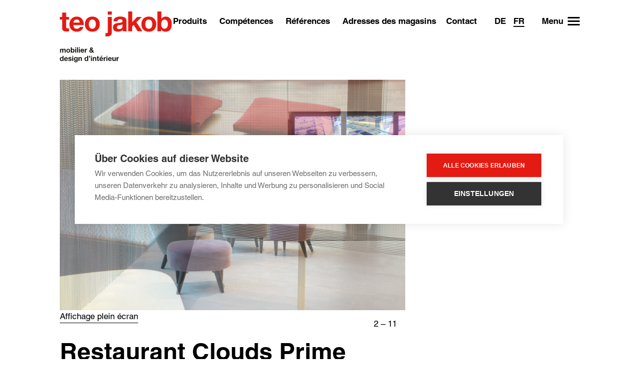

--- FILE ---
content_type: text/html; charset=utf-8
request_url: https://teojakob.ch/fr/leistungen/restaurant-clouds-prime-tower-zurich/
body_size: 11769
content:
<!doctype html>


<html lang="fr" class="base-root no-js">
<head>
    <!--

               _ _ _       _
              | | (_)     | |
          __ _| | |_ _ __ | | __
         / _` | | | | '_ \| |/ /
        | (_| | | | | | | |   <
         \__,_|_|_|_|_| |_|_|\_\

        Die Branding- und Webagentur aus Zürich.

        allink.ch

    -->
    <meta charset="utf-8">

    <meta name="viewport" content="width=device-width,initial-scale=1" />
    <meta http-equiv="x-ua-compatible" content="ie=edge" />
    <meta name="format-detection" content="telephone=no" />

    

    <!-- Google Tag Manager -->
    <script>(function(w,d,s,l,i){w[l]=w[l]||[];w[l].push({'gtm.start':
    new Date().getTime(),event:'gtm.js'});var f=d.getElementsByTagName(s)[0],
    j=d.createElement(s),dl=l!='dataLayer'?'&l='+l:'';j.async=true;j.src=
    'https://www.googletagmanager.com/gtm.js?id='+i+dl;f.parentNode.insertBefore(j,f);
    })(window,document,'script','dataLayer','GTM-MJC7F5FJ');</script>
    <!-- End Google Tag Manager -->

    
    
    
<title>Restaurant Clouds Prime Tower, Zurich | teo jakob</title>


<link rel="canonical" href="https://teojakob.ch/fr/leistungen/restaurant-clouds-prime-tower-zurich/" />
<meta name="description" content="Le bureau d’architecture Gigon / Guyer a confié à teo jakob le mandat de collaborer à la conception de l’architecture d’intérieur du restaurant, de la brasserie, des bars et des salles de réception du 35e étage ainsi que des salles de conférences et de séminaires du 34e étage." />
<meta name="google-site-verification" content="aMHb27AX-1XM0XujDwgKp4OMerUqziK0Y0Heoc9I_zA" />


<meta property="og:type" content="website" />
<meta property="og:url" content="https://teojakob.ch/fr/leistungen/restaurant-clouds-prime-tower-zurich/" />
<meta property="og:title" content="Restaurant Clouds Prime Tower, Zurich" />
<meta property="og:description" content="Le bureau d’architecture Gigon / Guyer a confié à teo jakob le mandat de collaborer à la conception de l’architecture d’intérieur du restaurant, de la brasserie, des bars et des salles de réception du 35e étage ainsi que des salles de conférences et de séminaires du 34e étage." />
<meta property="og:image" content="https://teojakobwebsite-live-be8c98cd816c40cb892e64231732cdb5-b0b9c4b.sos-ch-dk-2.exo.io:443/filer_public/ab/98/ab98a37c-6a86-4575-afe7-20ccff14054e/gk_tj_primetower_zh_auswahlallink_01.jpg" />
<meta property="og:image:width" content="1200" />
<meta property="og:image:height" content="630" />



    

    


    
        <link rel="apple-touch-icon" sizes="180x180" href="https://teojakobwebsite-live-be8c98cd816c40cb892e64231732cdb5-b0b9c4b.sos-ch-dk-2.exo.io:443/filer_public/2c/59/2c5938fd-107d-40b8-9a69-c194ab5e0e62/apple-touch-icon.png">
    


    
        <link rel="icon" type="image/png" href="https://teojakobwebsite-live-be8c98cd816c40cb892e64231732cdb5-b0b9c4b.sos-ch-dk-2.exo.io:443/filer_public/9b/9a/9b9ad64c-5756-4464-a0de-7f4c29803dbb/android-chrome-192x192.png" sizes="192x192">
    
        <link rel="icon" type="image/png" href="https://teojakobwebsite-live-be8c98cd816c40cb892e64231732cdb5-b0b9c4b.sos-ch-dk-2.exo.io:443/filer_public/a0/d8/a0d8cc5a-daab-4b22-baf2-e4b0903a8deb/android-chrome-256x256.png" sizes="256x256">
    
    
    <meta name="theme-color" content="">


      <link rel="mask-icon" href="https://teojakobwebsite-live-be8c98cd816c40cb892e64231732cdb5-b0b9c4b.sos-ch-dk-2.exo.io:443/filer_public/48/e9/48e9397a-4f53-46ac-bc3b-66e5fc2064a5/safari-pinned-tab.svg" color="">


    <meta name="msapplication-TileImage" content="https://teojakobwebsite-live-be8c98cd816c40cb892e64231732cdb5-b0b9c4b.sos-ch-dk-2.exo.io:443/filer_public/17/d4/17d4b7ac-6e3c-4c78-8b69-cd9e9f804524/mstile-150x150.png">
    <meta name="msapplication-TileColor" content="">


    
        <link rel="icon" type="image/png" href="https://teojakobwebsite-live-be8c98cd816c40cb892e64231732cdb5-b0b9c4b.sos-ch-dk-2.exo.io:443/filer_public/5c/a1/5ca15017-79cc-40f7-849d-8ff8dc923d3e/favicon-16x16.png" sizes="16x16">
    
        <link rel="icon" type="image/png" href="https://teojakobwebsite-live-be8c98cd816c40cb892e64231732cdb5-b0b9c4b.sos-ch-dk-2.exo.io:443/filer_public/e1/c7/e1c72e14-e062-46da-aa78-812b17915d51/favicon-32x32.png" sizes="32x32">
    
    <!--[if IE]><link rel="shortcut icon" href="https://teojakobwebsite-live-be8c98cd816c40cb892e64231732cdb5-b0b9c4b.sos-ch-dk-2.exo.io:443/filer_public/7e/0e/7e0e1ec1-e181-4d2d-a3db-b56b8cb513d4/favicon.ico"><![endif]-->


    

    <link type="text/css" href="/static/build/app.min.e2adb4593e3f08795489.css" rel="stylesheet" />
    



    

    <script src="/static/js/libs/modernizr-custom.js"></script>


    

    <script src="https://code.jquery.com/jquery-3.2.1.min.js"></script>
    <script src="//cdnjs.cloudflare.com/ajax/libs/picturefill/3.0.2/picturefill.min.js"></script>
    <!--[if lt IE 9]>
        <script src="//cdnjs.cloudflare.com/ajax/libs/html5shiv/3.7.3/html5shiv.min.js"></script>
        <script src="//cdnjs.cloudflare.com/ajax/libs/respond.js/1.4.2/respond.min.js"></script>
    <![endif]-->


    

    

    <!-- Google Tag Manager -->
    <link rel="preconnect" href="https://www.googletagmanager.com">
    <link rel="dns-prefetch" href="https://www.googletagmanager.com">

    <!-- Google Analytics -->
    <link rel="preconnect" href="https://www.google-analytics.com">
    <link rel="dns-prefetch" href="https://www.google-analytics.com">

    <!-- Google DoubleClick -->
    <link rel="preconnect" href="https://stats.g.doubleclick.net">
    <link rel="dns-prefetch" href="https://stats.g.doubleclick.net">

    <!-- Cloudflare CDN -->
    <link rel="preconnect" href="https://cdnjs.cloudflare.com">
    <link rel="dns-prefetch" href="https://cdnjs.cloudflare.com">

    <!-- connect.facebook -->
    <link rel="preconnect" href="https://connect.facebook.net">
    <link rel="dns-prefetch" href="https://connect.facebook.net">

    <!-- zdassets -->
    <link rel="preconnect" href="https://static.zdassets.com">
    <link rel="dns-prefetch" href="https://static.zdassets.com">

    <!-- fonts.net -->
    <link rel="preconnect" href="https://fast.fonts.net">
    <link rel="dns-prefetch" href="https://fast.fonts.net">

    

    

    <!-- Facebook Pixel Code -->
    <script>
      !function(f,b,e,v,n,t,s)
      {if(f.fbq)return;n=f.fbq=function(){n.callMethod?
      n.callMethod.apply(n,arguments):n.queue.push(arguments)};
      if(!f._fbq)f._fbq=n;n.push=n;n.loaded=!0;n.version='2.0';
      n.queue=[];t=b.createElement(e);t.async=!0;
      t.src=v;s=b.getElementsByTagName(e)[0];
      s.parentNode.insertBefore(t,s)}(window, document,'script',
      'https://connect.facebook.net/en_US/fbevents.js');
      fbq('init', '269398011067294');
      fbq('track', 'PageView');
    </script>
    <noscript><img height="1" width="1" style="display:none"
      src="https://www.facebook.com/tr?id=269398011067294&ev=PageView&noscript=1"
    /></noscript>
    <!-- End Facebook Pixel Code -->



    <!-- Leadinfo tracking code -->







    <style>
        h1,h2,h3,h4,h5,h6 {
            word-break: break-word !important;
        }
    </style>
</head>

<body id="page-top" class="noscript lang-fr tpl-base">
<!-- Google Tag Manager (noscript) -->
<noscript><iframe src="https://www.googletagmanager.com/ns.html?id=GTM-MJC7F5FJ"
height="0" width="0" style="display:none;visibility:hidden"></iframe></noscript>
<!-- End Google Tag Manager (noscript) -->
    

    <a class="skip-link" href="/fr/" title="[Alt + 0]" accesskey="0">Go to home</a>
    <a class="skip-link" href="#primary-nav" title="[Alt + 1]" accesskey="1">Jump to navigation</a>
    <a class="skip-link" href="#page-content" title="[Alt + 2]" accesskey="2">Jump to content</a>
    <a class="skip-link" href="#page-footer" title="[Alt + 3]" accesskey="3">Kontakt</a>


    

    

    

    
    
        <header class="site-header compact-mode-enabled">
            <div class="container">

                <h2 class="navbar-brand">
                    <a href="/fr/">
                        <span class="sr-only">teo jakob</span>
                        <img src="/static/images/branding/teojakob-logo.svg" alt="teo jakob" />

                    </a>
                </h2>

                
                    <div class="brand-addition-container">
                        <img src="/static/images/branding/teojakob-logo-additional-fr.svg" alt="teo jakob" />
                    </div>
                

                
                    
                    <button type="button" class="navbar-toggle collapsed" data-toggle="collapse" data-target="#primary-nav" aria-expanded="false" aria-controls="primary-nav">
                        <span class="sr-only">Toggle navigation</span>
                        <span class="icon-bar"></span>
                    </button>

                    <ul id="primary-nav" class="primary-nav" role="navigation">

                        <nav class="softpage-trigger-container primary-nav-list">
                            

                            


                            <a href="/fr/marken/">Produits</a>
                            <a href="/fr/nos-competences/">Compétences</a>
                            <a href="/fr/nos-references/">Références</a>

                            <a href="/fr/adresses-des-magsins/">
                                Adresses des magasins
                            </a>
                            <span style="display: inline; margin-left: 15px;">
                                


    <a href="/contact/request/"
    class=" text"
     data-trigger-form-modal
    >Contact</a>




                            </span>

                            <ul class="languages">
                                




    
        <li class="child lang"><a href="/de/leistungen/restaurant-clouds-prime-tower-zurich/" class=""><span>de</span></a></li>
    
        <li class="child lang"><a href="/fr/leistungen/restaurant-clouds-prime-tower-zurich/" class="active"><span>fr</span></a></li>
    


                            </ul>

                            <a class="softpage-menu-toggle" href="#" data-trigger-softpage data-softpage-content-id="softpage-menu" data-softpage-variation="softpage-menu">
                                <span class="menu-icon">
                                    <span class="icon-bar"></span>
                                </span>
                                <span class="menu-text">
                                    Menu
                                </span>
                            </a>
                        </nav>

                        
                        <div class="mobile-softpage-content">

                            <a class="catalog-link" href="/contact/request-catalog/" data-trigger-form-modal>Commander le magazine</a>

                            <ul class="languages">
                                




    
        <li class="child lang"><a href="/de/leistungen/restaurant-clouds-prime-tower-zurich/" class=""><span>de</span></a></li>
    
        <li class="child lang"><a href="/fr/leistungen/restaurant-clouds-prime-tower-zurich/" class="active"><span>fr</span></a></li>
    


                            </ul>

                            





    
    

    <div  class="content-section content-plugin container-enabled section-heading-h1 first  " data-scroll-spy >

        
        

        
        

        
        

        
        

        
        
        <div class="col-1-1 main-col-container">

            
            

            
            
                <div class="container " >
                
                
            

                <div class="inner">

                    

                    
                    

                    
                    

                        
                        

                        
                        
                        <div class="col-container">
                            <div class="col-container-inner">
                                
                                
                                
                                    
<div class="col col-1 col-order-mobile-0 " >
    
    
    <div class="manage-spacings">
        
            
<div class="image-container image-plugin ">
    
    
    

    
        <a href="/fr/habiter/"
           class=""
             data-cms-page
        >
    

    

    <picture id="picture-3384-450-300" class="lazyloader   ">

        

        <!--[if IE 9]><video style="display: none;"><![endif]-->

        
        

        
        
            <source
                data-srcset="https://teojakobwebsite-live-be8c98cd816c40cb892e64231732cdb5-b0b9c4b.sos-ch-dk-2.exo.io:443/filer_public_thumbnails/filer_public/d7/0c/d70cb550-2505-4fa1-a1f8-8e1e54f76afd/muehle_0174_d.jpg__800x533.3333333333334_q85_HIGH_RESOLUTION_crop-smart_subsampling-2_upscale.jpg, https://teojakobwebsite-live-be8c98cd816c40cb892e64231732cdb5-b0b9c4b.sos-ch-dk-2.exo.io:443/filer_public_thumbnails/filer_public/d7/0c/d70cb550-2505-4fa1-a1f8-8e1e54f76afd/muehle_0174_d.jpg__800x533.3333333333334_q85_HIGH_RESOLUTION_crop-smart_subsampling-2_upscale_2x.jpg 2x"
                media="(min-width:1200px)"
                >
        

        
        
        <source
            data-srcset="https://teojakobwebsite-live-be8c98cd816c40cb892e64231732cdb5-b0b9c4b.sos-ch-dk-2.exo.io:443/filer_public_thumbnails/filer_public/d7/0c/d70cb550-2505-4fa1-a1f8-8e1e54f76afd/muehle_0174_d.jpg__650x433.3333333333333_q85_HIGH_RESOLUTION_crop-smart_subsampling-2_upscale.jpg, https://teojakobwebsite-live-be8c98cd816c40cb892e64231732cdb5-b0b9c4b.sos-ch-dk-2.exo.io:443/filer_public_thumbnails/filer_public/d7/0c/d70cb550-2505-4fa1-a1f8-8e1e54f76afd/muehle_0174_d.jpg__650x433.3333333333333_q85_HIGH_RESOLUTION_crop-smart_subsampling-2_upscale_2x.jpg 2x"
            media="(min-width:576px)"
            >
        

        <!--[if IE 9]></video><![endif]-->

        
        <img
            class="lazyload"
            data-srcset="https://teojakobwebsite-live-be8c98cd816c40cb892e64231732cdb5-b0b9c4b.sos-ch-dk-2.exo.io:443/filer_public_thumbnails/filer_public/d7/0c/d70cb550-2505-4fa1-a1f8-8e1e54f76afd/muehle_0174_d.jpg__450x300.0_q85_HIGH_RESOLUTION_crop-smart_subsampling-2_upscale.jpg, https://teojakobwebsite-live-be8c98cd816c40cb892e64231732cdb5-b0b9c4b.sos-ch-dk-2.exo.io:443/filer_public_thumbnails/filer_public/d7/0c/d70cb550-2505-4fa1-a1f8-8e1e54f76afd/muehle_0174_d.jpg__450x300.0_q85_HIGH_RESOLUTION_crop-smart_subsampling-2_upscale_2x.jpg 2x"
            
            
        >

        <style>

            

            
                #picture-3384-450-300 {
                    padding-bottom: 66.66666666666666%;
                }
            
            
                @media (min-width:576px) {
                    #picture-3384-450-300 {
                        padding-bottom: 66.66666666666666%;
                    }
                }
            
            
                @media (min-width:1200px) {
                    #picture-3384-450-300 {
                        padding-bottom: 66.66666666666667%;
                    }
                }
            
            

        </style>

    </picture>



    

    
        </a>
    
    
    
</div>

        
            

<div class="button-link-container align-h-desktop-right align-h-mobile-right"><ul><li><a href="/fr/habiter/"
    class=" text"
     data-cms-page
    >Particulier</a></li></ul></div>

        
    </div>
    
    
</div>

                                
                                    
<div class="col col-2 col-order-mobile-1 " >
    
    
    <div class="manage-spacings">
        
            
<div class="image-container image-plugin ">
    
    
    

    
        <a href="/fr/travailler/"
           class=""
             data-cms-page
        >
    

    

    <picture id="picture-3383-450-300" class="lazyloader   ">

        

        <!--[if IE 9]><video style="display: none;"><![endif]-->

        
        

        
        
            <source
                data-srcset="https://teojakobwebsite-live-be8c98cd816c40cb892e64231732cdb5-b0b9c4b.sos-ch-dk-2.exo.io:443/filer_public_thumbnails/filer_public/32/d3/32d3083d-70b9-47f9-95e4-38eeb606380d/tj_references_givaudan_zh_6.jpg__800x533.3333333333334_q85_HIGH_RESOLUTION_crop-smart_subsampling-2_upscale.jpg, https://teojakobwebsite-live-be8c98cd816c40cb892e64231732cdb5-b0b9c4b.sos-ch-dk-2.exo.io:443/filer_public_thumbnails/filer_public/32/d3/32d3083d-70b9-47f9-95e4-38eeb606380d/tj_references_givaudan_zh_6.jpg__800x533.3333333333334_q85_HIGH_RESOLUTION_crop-smart_subsampling-2_upscale_2x.jpg 2x"
                media="(min-width:1200px)"
                >
        

        
        
        <source
            data-srcset="https://teojakobwebsite-live-be8c98cd816c40cb892e64231732cdb5-b0b9c4b.sos-ch-dk-2.exo.io:443/filer_public_thumbnails/filer_public/32/d3/32d3083d-70b9-47f9-95e4-38eeb606380d/tj_references_givaudan_zh_6.jpg__650x433.3333333333333_q85_HIGH_RESOLUTION_crop-smart_subsampling-2_upscale.jpg, https://teojakobwebsite-live-be8c98cd816c40cb892e64231732cdb5-b0b9c4b.sos-ch-dk-2.exo.io:443/filer_public_thumbnails/filer_public/32/d3/32d3083d-70b9-47f9-95e4-38eeb606380d/tj_references_givaudan_zh_6.jpg__650x433.3333333333333_q85_HIGH_RESOLUTION_crop-smart_subsampling-2_upscale_2x.jpg 2x"
            media="(min-width:576px)"
            >
        

        <!--[if IE 9]></video><![endif]-->

        
        <img
            class="lazyload"
            data-srcset="https://teojakobwebsite-live-be8c98cd816c40cb892e64231732cdb5-b0b9c4b.sos-ch-dk-2.exo.io:443/filer_public_thumbnails/filer_public/32/d3/32d3083d-70b9-47f9-95e4-38eeb606380d/tj_references_givaudan_zh_6.jpg__450x300.0_q85_HIGH_RESOLUTION_crop-smart_subsampling-2_upscale.jpg, https://teojakobwebsite-live-be8c98cd816c40cb892e64231732cdb5-b0b9c4b.sos-ch-dk-2.exo.io:443/filer_public_thumbnails/filer_public/32/d3/32d3083d-70b9-47f9-95e4-38eeb606380d/tj_references_givaudan_zh_6.jpg__450x300.0_q85_HIGH_RESOLUTION_crop-smart_subsampling-2_upscale_2x.jpg 2x"
            
            
        >

        <style>

            

            
                #picture-3383-450-300 {
                    padding-bottom: 66.66666666666666%;
                }
            
            
                @media (min-width:576px) {
                    #picture-3383-450-300 {
                        padding-bottom: 66.66666666666666%;
                    }
                }
            
            
                @media (min-width:1200px) {
                    #picture-3383-450-300 {
                        padding-bottom: 66.66666666666667%;
                    }
                }
            
            

        </style>

    </picture>



    

    
        </a>
    
    
    
</div>

        
            

<div class="button-link-container align-h-desktop-right align-h-mobile-right"><ul><li><a href="/fr/travailler/"
    class=" text"
     data-cms-page
    >Entreprises</a></li></ul></div>

        
    </div>
    
    
</div>

                                
                                
                                
                            </div>
                        </div>
                        
                        

                    
                    

                </div>

            
            
                
                
                </div>
            

            
            

        </div>
        
        

        

        


        

        


        

        

        
        

    </div>

    
    








    
    

    <div  class="content-section content-plugin container-enabled section-heading-h1  " data-scroll-spy >

        
        

        
        

        
        

        
        

        
        
        <div class="col-1-1 main-col-container">

            
            

            
            
                <div class="container " >
                
                
            

                <div class="inner">

                    

                    
                    

                    
                    

                        
                        

                        
                        
                        <div class="col-container">
                            <div class="col-container-inner">
                                
                                
                                
                                    
<div class="col col-1 col-order-mobile-1 " >
    
    
    <div class="manage-spacings">
        
            

<div class="button-link-container vertical"><ul><li><a href="/fr/marken/"
    class=" text"
     data-cms-page
    >Produits et marques</a></li><li><a href="/fr/nos-competences/"
    class=" text"
     data-cms-page
    >Compétences</a></li><li><a href="/fr/nos-references/"
    class=" text"
     data-cms-page
    >Références</a></li><li><a href="/fr/propos-de-nous/"
    class=" text"
     data-cms-page
    >À propos de nous</a></li><li><a href="/fr/carriere/"
    class=" text"
     data-cms-page
    >Carrière</a></li></ul></div>

        
    </div>
    
    
</div>

                                
                                    
<div class="col col-2 col-order-mobile-0 " >
    
    
    <div class="manage-spacings">
        
            
<div class="image-container image-plugin ">
    
    
    

    
        <a href="/fr/design-dinterieur/"
           class=""
             data-cms-page
        >
    

    

    <picture id="picture-3387-450-300" class="lazyloader   ">

        

        <!--[if IE 9]><video style="display: none;"><![endif]-->

        
        

        
        
            <source
                data-srcset="https://teojakobwebsite-live-be8c98cd816c40cb892e64231732cdb5-b0b9c4b.sos-ch-dk-2.exo.io:443/filer_public_thumbnails/filer_public/5a/64/5a6479fc-a1c1-44f4-99aa-42c2164f4b3c/tj_references_givaudan_lab_6.jpg__800x533.3333333333334_q85_HIGH_RESOLUTION_crop-smart_subsampling-2_upscale.jpg, https://teojakobwebsite-live-be8c98cd816c40cb892e64231732cdb5-b0b9c4b.sos-ch-dk-2.exo.io:443/filer_public_thumbnails/filer_public/5a/64/5a6479fc-a1c1-44f4-99aa-42c2164f4b3c/tj_references_givaudan_lab_6.jpg__800x533.3333333333334_q85_HIGH_RESOLUTION_crop-smart_subsampling-2_upscale_2x.jpg 2x"
                media="(min-width:1200px)"
                >
        

        
        
        <source
            data-srcset="https://teojakobwebsite-live-be8c98cd816c40cb892e64231732cdb5-b0b9c4b.sos-ch-dk-2.exo.io:443/filer_public_thumbnails/filer_public/5a/64/5a6479fc-a1c1-44f4-99aa-42c2164f4b3c/tj_references_givaudan_lab_6.jpg__650x433.3333333333333_q85_HIGH_RESOLUTION_crop-smart_subsampling-2_upscale.jpg, https://teojakobwebsite-live-be8c98cd816c40cb892e64231732cdb5-b0b9c4b.sos-ch-dk-2.exo.io:443/filer_public_thumbnails/filer_public/5a/64/5a6479fc-a1c1-44f4-99aa-42c2164f4b3c/tj_references_givaudan_lab_6.jpg__650x433.3333333333333_q85_HIGH_RESOLUTION_crop-smart_subsampling-2_upscale_2x.jpg 2x"
            media="(min-width:576px)"
            >
        

        <!--[if IE 9]></video><![endif]-->

        
        <img
            class="lazyload"
            data-srcset="https://teojakobwebsite-live-be8c98cd816c40cb892e64231732cdb5-b0b9c4b.sos-ch-dk-2.exo.io:443/filer_public_thumbnails/filer_public/5a/64/5a6479fc-a1c1-44f4-99aa-42c2164f4b3c/tj_references_givaudan_lab_6.jpg__450x300.0_q85_HIGH_RESOLUTION_crop-smart_subsampling-2_upscale.jpg, https://teojakobwebsite-live-be8c98cd816c40cb892e64231732cdb5-b0b9c4b.sos-ch-dk-2.exo.io:443/filer_public_thumbnails/filer_public/5a/64/5a6479fc-a1c1-44f4-99aa-42c2164f4b3c/tj_references_givaudan_lab_6.jpg__450x300.0_q85_HIGH_RESOLUTION_crop-smart_subsampling-2_upscale_2x.jpg 2x"
            
            
        >

        <style>

            

            
                #picture-3387-450-300 {
                    padding-bottom: 66.66666666666666%;
                }
            
            
                @media (min-width:576px) {
                    #picture-3387-450-300 {
                        padding-bottom: 66.66666666666666%;
                    }
                }
            
            
                @media (min-width:1200px) {
                    #picture-3387-450-300 {
                        padding-bottom: 66.66666666666667%;
                    }
                }
            
            

        </style>

    </picture>



    

    
        </a>
    
    
    
</div>

        
            

<div class="button-link-container align-h-desktop-right align-h-mobile-right"><ul><li><a href="/fr/design-dinterieur/"
    class=" text"
     data-cms-page
    >Architecture d’intérieur</a></li></ul></div>

        
    </div>
    
    
</div>

                                
                                
                                
                            </div>
                        </div>
                        
                        

                    
                    

                </div>

            
            
                
                
                </div>
            

            
            

        </div>
        
        

        

        


        

        


        

        

        
        

    </div>

    
    




                            <div class="container">
                                <div class="button-link-container">
                                    <p class="locations-dropdown-collapse">
                                        <a href="#locations-dropdown-list-collapse" data-toggle="collapse" href="#locations-dropdown-list-collapse" aria-expanded="false" aria-controls="locations-dropdown-list-collapse">
                                            <span>Adresses des magasins</span>
                                            <i class="icomoon-arrow-down"></i>
                                        </a>
                                    </p>
                                </div>
                            </div>

                            <div class="collapse" id="locations-dropdown-list-collapse">
                                





    
    

    <div  class="content-section content-plugin container-enabled section-heading-h1 first  " data-scroll-spy >

        
        

        
        

        
        

        
        

        
        
        <div class="col-1 main-col-container">

            
            

            
            
                <div class="container " >
                
                
            

                <div class="inner">

                    

                    
                    

                    
                    

                        
                        

                        
                        
                        <div class="col-container">
                            <div class="col-container-inner">
                                
                                
                                
                                    
<div class="col col-1 col-order-mobile-0 " >
    
    
    <div class="manage-spacings">
        
            


    <div class="app-content-plugin locations-plugin list-view app-content-plugin-266982 container-enabled section-heading-h1 grid_static-template items-per-row-3 " >

        
        
        

        
        

            
            

                
                
                    
                
                
                
                    
                

            

            
            
            

            
            

                
                <div data-trigger-softpage>

                    
                    

    <div class="grid-static-container" >
        <div class="the-grid ajax-items-container">
            
                
    

<div class="grid-item ">
    <div class="manage-spacings">
        
            <div class="image-container">
                <a href="/fr/adresses-des-magsins/bern-gerechtigkeitsgasse-25/">
                    




<picture class="lazyloader   " style="padding-bottom: calc(333/500*100%);
">

    

    <!--[if IE 9]><video style="display: none;"><![endif]-->

    
    <source
        data-srcset="https://teojakobwebsite-live-be8c98cd816c40cb892e64231732cdb5-b0b9c4b.sos-ch-dk-2.exo.io:443/filer_public_thumbnails/filer_public/94/2f/942f8831-535f-4f15-81ce-888435697b60/sho_0424.jpg__500x333.3333333333333_q85_crop-smart_subsampling-2_upscale.jpg,
            https://teojakobwebsite-live-be8c98cd816c40cb892e64231732cdb5-b0b9c4b.sos-ch-dk-2.exo.io:443/filer_public_thumbnails/filer_public/94/2f/942f8831-535f-4f15-81ce-888435697b60/sho_0424.jpg__1000x666.6666666666666_q85_crop-smart_subsampling-2_upscale.jpg 2x"
        media="(min-width:1200px)"
        >

    
    <source
        data-srcset="https://teojakobwebsite-live-be8c98cd816c40cb892e64231732cdb5-b0b9c4b.sos-ch-dk-2.exo.io:443/filer_public_thumbnails/filer_public/94/2f/942f8831-535f-4f15-81ce-888435697b60/sho_0424.jpg__500x333.3333333333333_q85_crop-smart_subsampling-2_upscale.jpg,
            https://teojakobwebsite-live-be8c98cd816c40cb892e64231732cdb5-b0b9c4b.sos-ch-dk-2.exo.io:443/filer_public_thumbnails/filer_public/94/2f/942f8831-535f-4f15-81ce-888435697b60/sho_0424.jpg__800x533.3333333333334_q85_crop-smart_subsampling-2_upscale.jpg 2x"
        media="(min-width:576px)"
        >

    <!--[if IE 9]></video><![endif]-->

    
    <img
        data-srcset="https://teojakobwebsite-live-be8c98cd816c40cb892e64231732cdb5-b0b9c4b.sos-ch-dk-2.exo.io:443/filer_public_thumbnails/filer_public/94/2f/942f8831-535f-4f15-81ce-888435697b60/sho_0424.jpg__450x300.0_q85_crop-smart_subsampling-2_upscale.jpg, https://teojakobwebsite-live-be8c98cd816c40cb892e64231732cdb5-b0b9c4b.sos-ch-dk-2.exo.io:443/filer_public_thumbnails/filer_public/94/2f/942f8831-535f-4f15-81ce-888435697b60/sho_0424.jpg__600x400.0_q85_crop-smart_subsampling-2_upscale.jpg 2x"
        alt="Berne"
        class="lazyload"
    >

</picture>

                </a>
            </div>
        
        
            <a href="/fr/adresses-des-magsins/bern-gerechtigkeitsgasse-25/">
                <div class="title">Berne</div>
                
                <div class="subtitle">Gerechtigkeitsgasse 25</div>
                
            </a>
        
        
    </div>
</div>


    

<div class="grid-item ">
    <div class="manage-spacings">
        
            <div class="image-container">
                <a href="/fr/adresses-des-magsins/bern-gerechtigkeitsgasse-36-1/">
                    




<picture class="lazyloader   " style="padding-bottom: calc(333/500*100%);
">

    

    <!--[if IE 9]><video style="display: none;"><![endif]-->

    
    <source
        data-srcset="https://teojakobwebsite-live-be8c98cd816c40cb892e64231732cdb5-b0b9c4b.sos-ch-dk-2.exo.io:443/filer_public_thumbnails/filer_public/21/13/2113e59a-fc61-48ae-b4d2-3944be6ae537/210122_usm_showroom_120.jpg__500x333.3333333333333_q85_crop-smart_subsampling-2_upscale.jpg,
            https://teojakobwebsite-live-be8c98cd816c40cb892e64231732cdb5-b0b9c4b.sos-ch-dk-2.exo.io:443/filer_public_thumbnails/filer_public/21/13/2113e59a-fc61-48ae-b4d2-3944be6ae537/210122_usm_showroom_120.jpg__1000x666.6666666666666_q85_crop-smart_subsampling-2_upscale.jpg 2x"
        media="(min-width:1200px)"
        >

    
    <source
        data-srcset="https://teojakobwebsite-live-be8c98cd816c40cb892e64231732cdb5-b0b9c4b.sos-ch-dk-2.exo.io:443/filer_public_thumbnails/filer_public/21/13/2113e59a-fc61-48ae-b4d2-3944be6ae537/210122_usm_showroom_120.jpg__500x333.3333333333333_q85_crop-smart_subsampling-2_upscale.jpg,
            https://teojakobwebsite-live-be8c98cd816c40cb892e64231732cdb5-b0b9c4b.sos-ch-dk-2.exo.io:443/filer_public_thumbnails/filer_public/21/13/2113e59a-fc61-48ae-b4d2-3944be6ae537/210122_usm_showroom_120.jpg__800x533.3333333333334_q85_crop-smart_subsampling-2_upscale.jpg 2x"
        media="(min-width:576px)"
        >

    <!--[if IE 9]></video><![endif]-->

    
    <img
        data-srcset="https://teojakobwebsite-live-be8c98cd816c40cb892e64231732cdb5-b0b9c4b.sos-ch-dk-2.exo.io:443/filer_public_thumbnails/filer_public/21/13/2113e59a-fc61-48ae-b4d2-3944be6ae537/210122_usm_showroom_120.jpg__450x300.0_q85_crop-smart_subsampling-2_upscale.jpg, https://teojakobwebsite-live-be8c98cd816c40cb892e64231732cdb5-b0b9c4b.sos-ch-dk-2.exo.io:443/filer_public_thumbnails/filer_public/21/13/2113e59a-fc61-48ae-b4d2-3944be6ae537/210122_usm_showroom_120.jpg__600x400.0_q85_crop-smart_subsampling-2_upscale.jpg 2x"
        alt="Berne / USM PlayLab"
        class="lazyload"
    >

</picture>

                </a>
            </div>
        
        
            <a href="/fr/adresses-des-magsins/bern-gerechtigkeitsgasse-36-1/">
                <div class="title">Berne / USM PlayLab</div>
                
                <div class="subtitle">Gerechtigkeitsgasse 36, rez-de-chaussée</div>
                
            </a>
        
        
    </div>
</div>


    

<div class="grid-item ">
    <div class="manage-spacings">
        
            <div class="image-container">
                <a href="/fr/adresses-des-magsins/genf/">
                    




<picture class="lazyloader   " style="padding-bottom: calc(333/500*100%);
">

    

    <!--[if IE 9]><video style="display: none;"><![endif]-->

    
    <source
        data-srcset="https://teojakobwebsite-live-be8c98cd816c40cb892e64231732cdb5-b0b9c4b.sos-ch-dk-2.exo.io:443/filer_public_thumbnails/filer_public/58/df/58df7e3a-b58d-40fd-92ec-cf9d1545b2eb/tj-expoart-gens-hd-4.jpg__500x333.3333333333333_q85_crop-smart_subsampling-2_upscale.jpg,
            https://teojakobwebsite-live-be8c98cd816c40cb892e64231732cdb5-b0b9c4b.sos-ch-dk-2.exo.io:443/filer_public_thumbnails/filer_public/58/df/58df7e3a-b58d-40fd-92ec-cf9d1545b2eb/tj-expoart-gens-hd-4.jpg__1000x666.6666666666666_q85_crop-smart_subsampling-2_upscale.jpg 2x"
        media="(min-width:1200px)"
        >

    
    <source
        data-srcset="https://teojakobwebsite-live-be8c98cd816c40cb892e64231732cdb5-b0b9c4b.sos-ch-dk-2.exo.io:443/filer_public_thumbnails/filer_public/58/df/58df7e3a-b58d-40fd-92ec-cf9d1545b2eb/tj-expoart-gens-hd-4.jpg__500x333.3333333333333_q85_crop-smart_subsampling-2_upscale.jpg,
            https://teojakobwebsite-live-be8c98cd816c40cb892e64231732cdb5-b0b9c4b.sos-ch-dk-2.exo.io:443/filer_public_thumbnails/filer_public/58/df/58df7e3a-b58d-40fd-92ec-cf9d1545b2eb/tj-expoart-gens-hd-4.jpg__800x533.3333333333334_q85_crop-smart_subsampling-2_upscale.jpg 2x"
        media="(min-width:576px)"
        >

    <!--[if IE 9]></video><![endif]-->

    
    <img
        data-srcset="https://teojakobwebsite-live-be8c98cd816c40cb892e64231732cdb5-b0b9c4b.sos-ch-dk-2.exo.io:443/filer_public_thumbnails/filer_public/58/df/58df7e3a-b58d-40fd-92ec-cf9d1545b2eb/tj-expoart-gens-hd-4.jpg__450x300.0_q85_crop-smart_subsampling-2_upscale.jpg, https://teojakobwebsite-live-be8c98cd816c40cb892e64231732cdb5-b0b9c4b.sos-ch-dk-2.exo.io:443/filer_public_thumbnails/filer_public/58/df/58df7e3a-b58d-40fd-92ec-cf9d1545b2eb/tj-expoart-gens-hd-4.jpg__600x400.0_q85_crop-smart_subsampling-2_upscale.jpg 2x"
        alt="Genève"
        class="lazyload"
    >

</picture>

                </a>
            </div>
        
        
            <a href="/fr/adresses-des-magsins/genf/">
                <div class="title">Genève</div>
                
            </a>
        
        
    </div>
</div>


    

<div class="grid-item ">
    <div class="manage-spacings">
        
            <div class="image-container">
                <a href="/fr/adresses-des-magsins/atelier-lausanne/">
                    




<picture class="lazyloader   " style="padding-bottom: calc(333/500*100%);
">

    

    <!--[if IE 9]><video style="display: none;"><![endif]-->

    
    <source
        data-srcset="https://teojakobwebsite-live-be8c98cd816c40cb892e64231732cdb5-b0b9c4b.sos-ch-dk-2.exo.io:443/filer_public_thumbnails/filer_public/d8/66/d86691d4-fca3-4d54-b934-d62de0780159/01_tj-ateliernsch-hd-22.jpg__500x333.3333333333333_q85_crop-smart_subsampling-2_upscale.jpg,
            https://teojakobwebsite-live-be8c98cd816c40cb892e64231732cdb5-b0b9c4b.sos-ch-dk-2.exo.io:443/filer_public_thumbnails/filer_public/d8/66/d86691d4-fca3-4d54-b934-d62de0780159/01_tj-ateliernsch-hd-22.jpg__1000x666.6666666666666_q85_crop-smart_subsampling-2_upscale.jpg 2x"
        media="(min-width:1200px)"
        >

    
    <source
        data-srcset="https://teojakobwebsite-live-be8c98cd816c40cb892e64231732cdb5-b0b9c4b.sos-ch-dk-2.exo.io:443/filer_public_thumbnails/filer_public/d8/66/d86691d4-fca3-4d54-b934-d62de0780159/01_tj-ateliernsch-hd-22.jpg__500x333.3333333333333_q85_crop-smart_subsampling-2_upscale.jpg,
            https://teojakobwebsite-live-be8c98cd816c40cb892e64231732cdb5-b0b9c4b.sos-ch-dk-2.exo.io:443/filer_public_thumbnails/filer_public/d8/66/d86691d4-fca3-4d54-b934-d62de0780159/01_tj-ateliernsch-hd-22.jpg__800x533.3333333333334_q85_crop-smart_subsampling-2_upscale.jpg 2x"
        media="(min-width:576px)"
        >

    <!--[if IE 9]></video><![endif]-->

    
    <img
        data-srcset="https://teojakobwebsite-live-be8c98cd816c40cb892e64231732cdb5-b0b9c4b.sos-ch-dk-2.exo.io:443/filer_public_thumbnails/filer_public/d8/66/d86691d4-fca3-4d54-b934-d62de0780159/01_tj-ateliernsch-hd-22.jpg__450x300.0_q85_crop-smart_subsampling-2_upscale.jpg, https://teojakobwebsite-live-be8c98cd816c40cb892e64231732cdb5-b0b9c4b.sos-ch-dk-2.exo.io:443/filer_public_thumbnails/filer_public/d8/66/d86691d4-fca3-4d54-b934-d62de0780159/01_tj-ateliernsch-hd-22.jpg__600x400.0_q85_crop-smart_subsampling-2_upscale.jpg 2x"
        alt="Lausanne"
        class="lazyload"
    >

</picture>

                </a>
            </div>
        
        
            <a href="/fr/adresses-des-magsins/atelier-lausanne/">
                <div class="title">Lausanne</div>
                
            </a>
        
        
    </div>
</div>


    

<div class="grid-item ">
    <div class="manage-spacings">
        
            <div class="image-container">
                <a href="/fr/adresses-des-magsins/winterthur/">
                    




<picture class="lazyloader   " style="padding-bottom: calc(333/500*100%);
">

    

    <!--[if IE 9]><video style="display: none;"><![endif]-->

    
    <source
        data-srcset="https://teojakobwebsite-live-be8c98cd816c40cb892e64231732cdb5-b0b9c4b.sos-ch-dk-2.exo.io:443/filer_public_thumbnails/filer_public/c2/cb/c2cbfd19-7968-485b-8e16-5d94f1a67fe6/teojakob_winterthur_4e4a2511181.jpg__500x333.3333333333333_q85_crop-smart_subsampling-2_upscale.jpg,
            https://teojakobwebsite-live-be8c98cd816c40cb892e64231732cdb5-b0b9c4b.sos-ch-dk-2.exo.io:443/filer_public_thumbnails/filer_public/c2/cb/c2cbfd19-7968-485b-8e16-5d94f1a67fe6/teojakob_winterthur_4e4a2511181.jpg__1000x666.6666666666666_q85_crop-smart_subsampling-2_upscale.jpg 2x"
        media="(min-width:1200px)"
        >

    
    <source
        data-srcset="https://teojakobwebsite-live-be8c98cd816c40cb892e64231732cdb5-b0b9c4b.sos-ch-dk-2.exo.io:443/filer_public_thumbnails/filer_public/c2/cb/c2cbfd19-7968-485b-8e16-5d94f1a67fe6/teojakob_winterthur_4e4a2511181.jpg__500x333.3333333333333_q85_crop-smart_subsampling-2_upscale.jpg,
            https://teojakobwebsite-live-be8c98cd816c40cb892e64231732cdb5-b0b9c4b.sos-ch-dk-2.exo.io:443/filer_public_thumbnails/filer_public/c2/cb/c2cbfd19-7968-485b-8e16-5d94f1a67fe6/teojakob_winterthur_4e4a2511181.jpg__800x533.3333333333334_q85_crop-smart_subsampling-2_upscale.jpg 2x"
        media="(min-width:576px)"
        >

    <!--[if IE 9]></video><![endif]-->

    
    <img
        data-srcset="https://teojakobwebsite-live-be8c98cd816c40cb892e64231732cdb5-b0b9c4b.sos-ch-dk-2.exo.io:443/filer_public_thumbnails/filer_public/c2/cb/c2cbfd19-7968-485b-8e16-5d94f1a67fe6/teojakob_winterthur_4e4a2511181.jpg__450x300.0_q85_crop-smart_subsampling-2_upscale.jpg, https://teojakobwebsite-live-be8c98cd816c40cb892e64231732cdb5-b0b9c4b.sos-ch-dk-2.exo.io:443/filer_public_thumbnails/filer_public/c2/cb/c2cbfd19-7968-485b-8e16-5d94f1a67fe6/teojakob_winterthur_4e4a2511181.jpg__600x400.0_q85_crop-smart_subsampling-2_upscale.jpg 2x"
        alt="Winterthour"
        class="lazyload"
    >

</picture>

                </a>
            </div>
        
        
            <a href="/fr/adresses-des-magsins/winterthur/">
                <div class="title">Winterthour</div>
                
            </a>
        
        
    </div>
</div>


    

<div class="grid-item ">
    <div class="manage-spacings">
        
            <div class="image-container">
                <a href="/fr/adresses-des-magsins/atelier-zoug/">
                    




<picture class="lazyloader   " style="padding-bottom: calc(333/500*100%);
">

    

    <!--[if IE 9]><video style="display: none;"><![endif]-->

    
    <source
        data-srcset="https://teojakobwebsite-live-be8c98cd816c40cb892e64231732cdb5-b0b9c4b.sos-ch-dk-2.exo.io:443/filer_public_thumbnails/filer_public/e7/9e/e79e2953-52a7-4fa9-b970-ad3d10b837d8/ate_0034.jpg__500x333.3333333333333_q85_crop-smart_subsampling-2_upscale.jpg,
            https://teojakobwebsite-live-be8c98cd816c40cb892e64231732cdb5-b0b9c4b.sos-ch-dk-2.exo.io:443/filer_public_thumbnails/filer_public/e7/9e/e79e2953-52a7-4fa9-b970-ad3d10b837d8/ate_0034.jpg__1000x666.6666666666666_q85_crop-smart_subsampling-2_upscale.jpg 2x"
        media="(min-width:1200px)"
        >

    
    <source
        data-srcset="https://teojakobwebsite-live-be8c98cd816c40cb892e64231732cdb5-b0b9c4b.sos-ch-dk-2.exo.io:443/filer_public_thumbnails/filer_public/e7/9e/e79e2953-52a7-4fa9-b970-ad3d10b837d8/ate_0034.jpg__500x333.3333333333333_q85_crop-smart_subsampling-2_upscale.jpg,
            https://teojakobwebsite-live-be8c98cd816c40cb892e64231732cdb5-b0b9c4b.sos-ch-dk-2.exo.io:443/filer_public_thumbnails/filer_public/e7/9e/e79e2953-52a7-4fa9-b970-ad3d10b837d8/ate_0034.jpg__800x533.3333333333334_q85_crop-smart_subsampling-2_upscale.jpg 2x"
        media="(min-width:576px)"
        >

    <!--[if IE 9]></video><![endif]-->

    
    <img
        data-srcset="https://teojakobwebsite-live-be8c98cd816c40cb892e64231732cdb5-b0b9c4b.sos-ch-dk-2.exo.io:443/filer_public_thumbnails/filer_public/e7/9e/e79e2953-52a7-4fa9-b970-ad3d10b837d8/ate_0034.jpg__450x300.0_q85_crop-smart_subsampling-2_upscale.jpg, https://teojakobwebsite-live-be8c98cd816c40cb892e64231732cdb5-b0b9c4b.sos-ch-dk-2.exo.io:443/filer_public_thumbnails/filer_public/e7/9e/e79e2953-52a7-4fa9-b970-ad3d10b837d8/ate_0034.jpg__600x400.0_q85_crop-smart_subsampling-2_upscale.jpg 2x"
        alt="Zoug"
        class="lazyload"
    >

</picture>

                </a>
            </div>
        
        
            <a href="/fr/adresses-des-magsins/atelier-zoug/">
                <div class="title">Zoug</div>
                
            </a>
        
        
    </div>
</div>


    

<div class="grid-item ">
    <div class="manage-spacings">
        
            <div class="image-container">
                <a href="/fr/adresses-des-magsins/zurich-tiefenbrunnen/">
                    




<picture class="lazyloader   " style="padding-bottom: calc(333/500*100%);
">

    

    <!--[if IE 9]><video style="display: none;"><![endif]-->

    
    <source
        data-srcset="https://teojakobwebsite-live-be8c98cd816c40cb892e64231732cdb5-b0b9c4b.sos-ch-dk-2.exo.io:443/filer_public_thumbnails/filer_public/94/1d/941d2858-24e9-4b44-a007-71359960f7b9/01_sho_0221.jpg__500x333.3333333333333_q85_crop-smart_subsampling-2_upscale.jpg,
            https://teojakobwebsite-live-be8c98cd816c40cb892e64231732cdb5-b0b9c4b.sos-ch-dk-2.exo.io:443/filer_public_thumbnails/filer_public/94/1d/941d2858-24e9-4b44-a007-71359960f7b9/01_sho_0221.jpg__1000x666.6666666666666_q85_crop-smart_subsampling-2_upscale.jpg 2x"
        media="(min-width:1200px)"
        >

    
    <source
        data-srcset="https://teojakobwebsite-live-be8c98cd816c40cb892e64231732cdb5-b0b9c4b.sos-ch-dk-2.exo.io:443/filer_public_thumbnails/filer_public/94/1d/941d2858-24e9-4b44-a007-71359960f7b9/01_sho_0221.jpg__500x333.3333333333333_q85_crop-smart_subsampling-2_upscale.jpg,
            https://teojakobwebsite-live-be8c98cd816c40cb892e64231732cdb5-b0b9c4b.sos-ch-dk-2.exo.io:443/filer_public_thumbnails/filer_public/94/1d/941d2858-24e9-4b44-a007-71359960f7b9/01_sho_0221.jpg__800x533.3333333333334_q85_crop-smart_subsampling-2_upscale.jpg 2x"
        media="(min-width:576px)"
        >

    <!--[if IE 9]></video><![endif]-->

    
    <img
        data-srcset="https://teojakobwebsite-live-be8c98cd816c40cb892e64231732cdb5-b0b9c4b.sos-ch-dk-2.exo.io:443/filer_public_thumbnails/filer_public/94/1d/941d2858-24e9-4b44-a007-71359960f7b9/01_sho_0221.jpg__450x300.0_q85_crop-smart_subsampling-2_upscale.jpg, https://teojakobwebsite-live-be8c98cd816c40cb892e64231732cdb5-b0b9c4b.sos-ch-dk-2.exo.io:443/filer_public_thumbnails/filer_public/94/1d/941d2858-24e9-4b44-a007-71359960f7b9/01_sho_0221.jpg__600x400.0_q85_crop-smart_subsampling-2_upscale.jpg 2x"
        alt="Zurich"
        class="lazyload"
    >

</picture>

                </a>
            </div>
        
        
            <a href="/fr/adresses-des-magsins/zurich-tiefenbrunnen/">
                <div class="title">Zurich</div>
                
                <div class="subtitle">Mühle Tiefenbrunnen</div>
                
            </a>
        
        
    </div>
</div>



            
        </div>
    </div>

    <div class="locations-dropdown-container">
    
        

<div class="grid-item ">
    <div class="manage-spacings">
        
            <a href="/fr/adresses-des-magsins/bern-gerechtigkeitsgasse-25/" data-softpage-disabled>
                <div class="title">Berne</div>
                
                <div class="subtitle">Gerechtigkeitsgasse 25</div>
                
            </a>
        
    </div>
</div>

    
        

<div class="grid-item ">
    <div class="manage-spacings">
        
            <a href="/fr/adresses-des-magsins/bern-gerechtigkeitsgasse-36-1/" data-softpage-disabled>
                <div class="title">Berne / USM PlayLab</div>
                
                <div class="subtitle">Gerechtigkeitsgasse 36, rez-de-chaussée</div>
                
            </a>
        
    </div>
</div>

    
        

<div class="grid-item ">
    <div class="manage-spacings">
        
            <a href="/fr/adresses-des-magsins/genf/" data-softpage-disabled>
                <div class="title">Genève</div>
                
            </a>
        
    </div>
</div>

    
        

<div class="grid-item ">
    <div class="manage-spacings">
        
            <a href="/fr/adresses-des-magsins/atelier-lausanne/" data-softpage-disabled>
                <div class="title">Lausanne</div>
                
            </a>
        
    </div>
</div>

    
        

<div class="grid-item ">
    <div class="manage-spacings">
        
            <a href="/fr/adresses-des-magsins/winterthur/" data-softpage-disabled>
                <div class="title">Winterthour</div>
                
            </a>
        
    </div>
</div>

    
        

<div class="grid-item ">
    <div class="manage-spacings">
        
            <a href="/fr/adresses-des-magsins/atelier-zoug/" data-softpage-disabled>
                <div class="title">Zoug</div>
                
            </a>
        
    </div>
</div>

    
        

<div class="grid-item ">
    <div class="manage-spacings">
        
            <a href="/fr/adresses-des-magsins/zurich-tiefenbrunnen/" data-softpage-disabled>
                <div class="title">Zurich</div>
                
                <div class="subtitle">Mühle Tiefenbrunnen</div>
                
            </a>
        
    </div>
</div>

    
    </div>



                </div>
            

            
            
            

        

        
        
        

        
        
            
        

    </div>


        
    </div>
    
    
</div>

                                
                                
                                
                            </div>
                        </div>
                        
                        

                    
                    

                </div>

            
            
                
                
                </div>
            

            
            

        </div>
        
        

        

        


        

        


        

        

        
        

    </div>

    
    








    
    

    <div  class="content-section content-plugin container-enabled section-heading-h1  " data-scroll-spy >

        
        

        
        

        
        

        
        

        
        
        <div class="col-3 main-col-container">

            
            

            
            
                <div class="container " >
                
                
            

                <div class="inner">

                    

                    
                    

                    
                    

                        
                        

                        
                        
                        <div class="col-container">
                            <div class="col-container-inner">
                                
                                
                                
                                    
<div class="col col-1 col-order-mobile-0 " >
    
    
    <div class="manage-spacings">
        
            <div class="text-container">
    <h2>Dépôt</h2>

</div>

        
            <div class="text-container">
    <p>


    <a href="/fr/adresses-des-magsins/lager-bern/"
    class=" text"
    
    >Dépôt Berne</a>



</p>

<p>


    <a href="/fr/adresses-des-magsins/lager-genf/"
    class=" text"
    
    >Dépôt Genève</a>



</p>

<p> </p>

</div>

        
    </div>
    
    
</div>

                                
                                    
<div class="col col-2 col-empty col-order-mobile-1 " >
    
    
    <div class="manage-spacings">
        
    </div>
    
    
</div>

                                
                                    
<div class="col col-3 col-empty col-order-mobile-2 " >
    
    
    <div class="manage-spacings">
        
    </div>
    
    
</div>

                                
                                
                                
                            </div>
                        </div>
                        
                        

                    
                    

                </div>

            
            
                
                
                </div>
            

            
            

        </div>
        
        

        

        


        

        


        

        

        
        

    </div>

    
    



                            </div>
                        </div>
                    </div>























                
            </div>
        </header>

        
        <div class="site-header-buffer"></div>
        <div class="smooth-scroll-header-compact-mode-size"></div>

    

    
    <div id="softpage-menu" class="softpage-menu">
        





    
    

    <div  class="content-section content-plugin container-enabled section-heading-h1 first  " data-scroll-spy >

        
        

        
        

        
        

        
        

        
        
        <div class="col-1-1 main-col-container">

            
            

            
            
                <div class="container " >
                
                
            

                <div class="inner">

                    

                    
                    

                    
                    

                        
                        

                        
                        
                        <div class="col-container">
                            <div class="col-container-inner">
                                
                                
                                
                                    
<div class="col col-1 col-order-mobile-0 " >
    
    
    <div class="manage-spacings">
        
            
<div class="image-container image-plugin ">
    
    
    

    
        <a href="/fr/habiter/"
           class=""
             data-cms-page
        >
    

    

    <picture id="picture-3384-450-300" class="lazyloader   ">

        

        <!--[if IE 9]><video style="display: none;"><![endif]-->

        
        

        
        
            <source
                data-srcset="https://teojakobwebsite-live-be8c98cd816c40cb892e64231732cdb5-b0b9c4b.sos-ch-dk-2.exo.io:443/filer_public_thumbnails/filer_public/d7/0c/d70cb550-2505-4fa1-a1f8-8e1e54f76afd/muehle_0174_d.jpg__800x533.3333333333334_q85_HIGH_RESOLUTION_crop-smart_subsampling-2_upscale.jpg, https://teojakobwebsite-live-be8c98cd816c40cb892e64231732cdb5-b0b9c4b.sos-ch-dk-2.exo.io:443/filer_public_thumbnails/filer_public/d7/0c/d70cb550-2505-4fa1-a1f8-8e1e54f76afd/muehle_0174_d.jpg__800x533.3333333333334_q85_HIGH_RESOLUTION_crop-smart_subsampling-2_upscale_2x.jpg 2x"
                media="(min-width:1200px)"
                >
        

        
        
        <source
            data-srcset="https://teojakobwebsite-live-be8c98cd816c40cb892e64231732cdb5-b0b9c4b.sos-ch-dk-2.exo.io:443/filer_public_thumbnails/filer_public/d7/0c/d70cb550-2505-4fa1-a1f8-8e1e54f76afd/muehle_0174_d.jpg__650x433.3333333333333_q85_HIGH_RESOLUTION_crop-smart_subsampling-2_upscale.jpg, https://teojakobwebsite-live-be8c98cd816c40cb892e64231732cdb5-b0b9c4b.sos-ch-dk-2.exo.io:443/filer_public_thumbnails/filer_public/d7/0c/d70cb550-2505-4fa1-a1f8-8e1e54f76afd/muehle_0174_d.jpg__650x433.3333333333333_q85_HIGH_RESOLUTION_crop-smart_subsampling-2_upscale_2x.jpg 2x"
            media="(min-width:576px)"
            >
        

        <!--[if IE 9]></video><![endif]-->

        
        <img
            class="lazyload"
            data-srcset="https://teojakobwebsite-live-be8c98cd816c40cb892e64231732cdb5-b0b9c4b.sos-ch-dk-2.exo.io:443/filer_public_thumbnails/filer_public/d7/0c/d70cb550-2505-4fa1-a1f8-8e1e54f76afd/muehle_0174_d.jpg__450x300.0_q85_HIGH_RESOLUTION_crop-smart_subsampling-2_upscale.jpg, https://teojakobwebsite-live-be8c98cd816c40cb892e64231732cdb5-b0b9c4b.sos-ch-dk-2.exo.io:443/filer_public_thumbnails/filer_public/d7/0c/d70cb550-2505-4fa1-a1f8-8e1e54f76afd/muehle_0174_d.jpg__450x300.0_q85_HIGH_RESOLUTION_crop-smart_subsampling-2_upscale_2x.jpg 2x"
            
            
        >

        <style>

            

            
                #picture-3384-450-300 {
                    padding-bottom: 66.66666666666666%;
                }
            
            
                @media (min-width:576px) {
                    #picture-3384-450-300 {
                        padding-bottom: 66.66666666666666%;
                    }
                }
            
            
                @media (min-width:1200px) {
                    #picture-3384-450-300 {
                        padding-bottom: 66.66666666666667%;
                    }
                }
            
            

        </style>

    </picture>



    

    
        </a>
    
    
    
</div>

        
            

<div class="button-link-container align-h-desktop-right align-h-mobile-right"><ul><li><a href="/fr/habiter/"
    class=" text"
     data-cms-page
    >Particulier</a></li></ul></div>

        
    </div>
    
    
</div>

                                
                                    
<div class="col col-2 col-order-mobile-1 " >
    
    
    <div class="manage-spacings">
        
            
<div class="image-container image-plugin ">
    
    
    

    
        <a href="/fr/travailler/"
           class=""
             data-cms-page
        >
    

    

    <picture id="picture-3383-450-300" class="lazyloader   ">

        

        <!--[if IE 9]><video style="display: none;"><![endif]-->

        
        

        
        
            <source
                data-srcset="https://teojakobwebsite-live-be8c98cd816c40cb892e64231732cdb5-b0b9c4b.sos-ch-dk-2.exo.io:443/filer_public_thumbnails/filer_public/32/d3/32d3083d-70b9-47f9-95e4-38eeb606380d/tj_references_givaudan_zh_6.jpg__800x533.3333333333334_q85_HIGH_RESOLUTION_crop-smart_subsampling-2_upscale.jpg, https://teojakobwebsite-live-be8c98cd816c40cb892e64231732cdb5-b0b9c4b.sos-ch-dk-2.exo.io:443/filer_public_thumbnails/filer_public/32/d3/32d3083d-70b9-47f9-95e4-38eeb606380d/tj_references_givaudan_zh_6.jpg__800x533.3333333333334_q85_HIGH_RESOLUTION_crop-smart_subsampling-2_upscale_2x.jpg 2x"
                media="(min-width:1200px)"
                >
        

        
        
        <source
            data-srcset="https://teojakobwebsite-live-be8c98cd816c40cb892e64231732cdb5-b0b9c4b.sos-ch-dk-2.exo.io:443/filer_public_thumbnails/filer_public/32/d3/32d3083d-70b9-47f9-95e4-38eeb606380d/tj_references_givaudan_zh_6.jpg__650x433.3333333333333_q85_HIGH_RESOLUTION_crop-smart_subsampling-2_upscale.jpg, https://teojakobwebsite-live-be8c98cd816c40cb892e64231732cdb5-b0b9c4b.sos-ch-dk-2.exo.io:443/filer_public_thumbnails/filer_public/32/d3/32d3083d-70b9-47f9-95e4-38eeb606380d/tj_references_givaudan_zh_6.jpg__650x433.3333333333333_q85_HIGH_RESOLUTION_crop-smart_subsampling-2_upscale_2x.jpg 2x"
            media="(min-width:576px)"
            >
        

        <!--[if IE 9]></video><![endif]-->

        
        <img
            class="lazyload"
            data-srcset="https://teojakobwebsite-live-be8c98cd816c40cb892e64231732cdb5-b0b9c4b.sos-ch-dk-2.exo.io:443/filer_public_thumbnails/filer_public/32/d3/32d3083d-70b9-47f9-95e4-38eeb606380d/tj_references_givaudan_zh_6.jpg__450x300.0_q85_HIGH_RESOLUTION_crop-smart_subsampling-2_upscale.jpg, https://teojakobwebsite-live-be8c98cd816c40cb892e64231732cdb5-b0b9c4b.sos-ch-dk-2.exo.io:443/filer_public_thumbnails/filer_public/32/d3/32d3083d-70b9-47f9-95e4-38eeb606380d/tj_references_givaudan_zh_6.jpg__450x300.0_q85_HIGH_RESOLUTION_crop-smart_subsampling-2_upscale_2x.jpg 2x"
            
            
        >

        <style>

            

            
                #picture-3383-450-300 {
                    padding-bottom: 66.66666666666666%;
                }
            
            
                @media (min-width:576px) {
                    #picture-3383-450-300 {
                        padding-bottom: 66.66666666666666%;
                    }
                }
            
            
                @media (min-width:1200px) {
                    #picture-3383-450-300 {
                        padding-bottom: 66.66666666666667%;
                    }
                }
            
            

        </style>

    </picture>



    

    
        </a>
    
    
    
</div>

        
            

<div class="button-link-container align-h-desktop-right align-h-mobile-right"><ul><li><a href="/fr/travailler/"
    class=" text"
     data-cms-page
    >Entreprises</a></li></ul></div>

        
    </div>
    
    
</div>

                                
                                
                                
                            </div>
                        </div>
                        
                        

                    
                    

                </div>

            
            
                
                
                </div>
            

            
            

        </div>
        
        

        

        


        

        


        

        

        
        

    </div>

    
    








    
    

    <div  class="content-section content-plugin container-enabled section-heading-h1  " data-scroll-spy >

        
        

        
        

        
        

        
        

        
        
        <div class="col-1-1 main-col-container">

            
            

            
            
                <div class="container " >
                
                
            

                <div class="inner">

                    

                    
                    

                    
                    

                        
                        

                        
                        
                        <div class="col-container">
                            <div class="col-container-inner">
                                
                                
                                
                                    
<div class="col col-1 col-order-mobile-1 " >
    
    
    <div class="manage-spacings">
        
            

<div class="button-link-container vertical"><ul><li><a href="/fr/marken/"
    class=" text"
     data-cms-page
    >Produits et marques</a></li><li><a href="/fr/nos-competences/"
    class=" text"
     data-cms-page
    >Compétences</a></li><li><a href="/fr/nos-references/"
    class=" text"
     data-cms-page
    >Références</a></li><li><a href="/fr/propos-de-nous/"
    class=" text"
     data-cms-page
    >À propos de nous</a></li><li><a href="/fr/carriere/"
    class=" text"
     data-cms-page
    >Carrière</a></li></ul></div>

        
    </div>
    
    
</div>

                                
                                    
<div class="col col-2 col-order-mobile-0 " >
    
    
    <div class="manage-spacings">
        
            
<div class="image-container image-plugin ">
    
    
    

    
        <a href="/fr/design-dinterieur/"
           class=""
             data-cms-page
        >
    

    

    <picture id="picture-3387-450-300" class="lazyloader   ">

        

        <!--[if IE 9]><video style="display: none;"><![endif]-->

        
        

        
        
            <source
                data-srcset="https://teojakobwebsite-live-be8c98cd816c40cb892e64231732cdb5-b0b9c4b.sos-ch-dk-2.exo.io:443/filer_public_thumbnails/filer_public/5a/64/5a6479fc-a1c1-44f4-99aa-42c2164f4b3c/tj_references_givaudan_lab_6.jpg__800x533.3333333333334_q85_HIGH_RESOLUTION_crop-smart_subsampling-2_upscale.jpg, https://teojakobwebsite-live-be8c98cd816c40cb892e64231732cdb5-b0b9c4b.sos-ch-dk-2.exo.io:443/filer_public_thumbnails/filer_public/5a/64/5a6479fc-a1c1-44f4-99aa-42c2164f4b3c/tj_references_givaudan_lab_6.jpg__800x533.3333333333334_q85_HIGH_RESOLUTION_crop-smart_subsampling-2_upscale_2x.jpg 2x"
                media="(min-width:1200px)"
                >
        

        
        
        <source
            data-srcset="https://teojakobwebsite-live-be8c98cd816c40cb892e64231732cdb5-b0b9c4b.sos-ch-dk-2.exo.io:443/filer_public_thumbnails/filer_public/5a/64/5a6479fc-a1c1-44f4-99aa-42c2164f4b3c/tj_references_givaudan_lab_6.jpg__650x433.3333333333333_q85_HIGH_RESOLUTION_crop-smart_subsampling-2_upscale.jpg, https://teojakobwebsite-live-be8c98cd816c40cb892e64231732cdb5-b0b9c4b.sos-ch-dk-2.exo.io:443/filer_public_thumbnails/filer_public/5a/64/5a6479fc-a1c1-44f4-99aa-42c2164f4b3c/tj_references_givaudan_lab_6.jpg__650x433.3333333333333_q85_HIGH_RESOLUTION_crop-smart_subsampling-2_upscale_2x.jpg 2x"
            media="(min-width:576px)"
            >
        

        <!--[if IE 9]></video><![endif]-->

        
        <img
            class="lazyload"
            data-srcset="https://teojakobwebsite-live-be8c98cd816c40cb892e64231732cdb5-b0b9c4b.sos-ch-dk-2.exo.io:443/filer_public_thumbnails/filer_public/5a/64/5a6479fc-a1c1-44f4-99aa-42c2164f4b3c/tj_references_givaudan_lab_6.jpg__450x300.0_q85_HIGH_RESOLUTION_crop-smart_subsampling-2_upscale.jpg, https://teojakobwebsite-live-be8c98cd816c40cb892e64231732cdb5-b0b9c4b.sos-ch-dk-2.exo.io:443/filer_public_thumbnails/filer_public/5a/64/5a6479fc-a1c1-44f4-99aa-42c2164f4b3c/tj_references_givaudan_lab_6.jpg__450x300.0_q85_HIGH_RESOLUTION_crop-smart_subsampling-2_upscale_2x.jpg 2x"
            
            
        >

        <style>

            

            
                #picture-3387-450-300 {
                    padding-bottom: 66.66666666666666%;
                }
            
            
                @media (min-width:576px) {
                    #picture-3387-450-300 {
                        padding-bottom: 66.66666666666666%;
                    }
                }
            
            
                @media (min-width:1200px) {
                    #picture-3387-450-300 {
                        padding-bottom: 66.66666666666667%;
                    }
                }
            
            

        </style>

    </picture>



    

    
        </a>
    
    
    
</div>

        
            

<div class="button-link-container align-h-desktop-right align-h-mobile-right"><ul><li><a href="/fr/design-dinterieur/"
    class=" text"
     data-cms-page
    >Architecture d’intérieur</a></li></ul></div>

        
    </div>
    
    
</div>

                                
                                
                                
                            </div>
                        </div>
                        
                        

                    
                    

                </div>

            
            
                
                
                </div>
            

            
            

        </div>
        
        

        

        


        

        


        

        

        
        

    </div>

    
    



        <footer class="site-footer" role="contentinfo" data-scroll-spy>
            <div class="container">
                <div class="inverted-colors">
                    <div class="footer-container">
                        
                        <div class="footer-text-container newsletter-container secondary-nav">
                            
                        </div>

                        
                    </div>
                </div>
            </div>
        </footer>
    </div>

    
    <div id="softpage-locations" style="display: none;">
        





    
    

    <div  class="content-section content-plugin container-enabled section-heading-h1 first  " data-scroll-spy >

        
        

        
        

        
        

        
        

        
        
        <div class="col-1 main-col-container">

            
            

            
            
                <div class="container " >
                
                
            

                <div class="inner">

                    

                    
                    

                    
                    

                        
                        

                        
                        
                        <div class="col-container">
                            <div class="col-container-inner">
                                
                                
                                
                                    
<div class="col col-1 col-order-mobile-0 " >
    
    
    <div class="manage-spacings">
        
            


    <div class="app-content-plugin locations-plugin list-view app-content-plugin-266982 container-enabled section-heading-h1 grid_static-template items-per-row-3 " >

        
        
        

        
        

            
            

                
                
                    
                
                
                
                    
                

            

            
            
            

            
            

                
                <div data-trigger-softpage>

                    
                    

    <div class="grid-static-container" >
        <div class="the-grid ajax-items-container">
            
                
    

<div class="grid-item ">
    <div class="manage-spacings">
        
            <div class="image-container">
                <a href="/fr/adresses-des-magsins/bern-gerechtigkeitsgasse-25/">
                    




<picture class="lazyloader   " style="padding-bottom: calc(333/500*100%);
">

    

    <!--[if IE 9]><video style="display: none;"><![endif]-->

    
    <source
        data-srcset="https://teojakobwebsite-live-be8c98cd816c40cb892e64231732cdb5-b0b9c4b.sos-ch-dk-2.exo.io:443/filer_public_thumbnails/filer_public/94/2f/942f8831-535f-4f15-81ce-888435697b60/sho_0424.jpg__500x333.3333333333333_q85_crop-smart_subsampling-2_upscale.jpg,
            https://teojakobwebsite-live-be8c98cd816c40cb892e64231732cdb5-b0b9c4b.sos-ch-dk-2.exo.io:443/filer_public_thumbnails/filer_public/94/2f/942f8831-535f-4f15-81ce-888435697b60/sho_0424.jpg__1000x666.6666666666666_q85_crop-smart_subsampling-2_upscale.jpg 2x"
        media="(min-width:1200px)"
        >

    
    <source
        data-srcset="https://teojakobwebsite-live-be8c98cd816c40cb892e64231732cdb5-b0b9c4b.sos-ch-dk-2.exo.io:443/filer_public_thumbnails/filer_public/94/2f/942f8831-535f-4f15-81ce-888435697b60/sho_0424.jpg__500x333.3333333333333_q85_crop-smart_subsampling-2_upscale.jpg,
            https://teojakobwebsite-live-be8c98cd816c40cb892e64231732cdb5-b0b9c4b.sos-ch-dk-2.exo.io:443/filer_public_thumbnails/filer_public/94/2f/942f8831-535f-4f15-81ce-888435697b60/sho_0424.jpg__800x533.3333333333334_q85_crop-smart_subsampling-2_upscale.jpg 2x"
        media="(min-width:576px)"
        >

    <!--[if IE 9]></video><![endif]-->

    
    <img
        data-srcset="https://teojakobwebsite-live-be8c98cd816c40cb892e64231732cdb5-b0b9c4b.sos-ch-dk-2.exo.io:443/filer_public_thumbnails/filer_public/94/2f/942f8831-535f-4f15-81ce-888435697b60/sho_0424.jpg__450x300.0_q85_crop-smart_subsampling-2_upscale.jpg, https://teojakobwebsite-live-be8c98cd816c40cb892e64231732cdb5-b0b9c4b.sos-ch-dk-2.exo.io:443/filer_public_thumbnails/filer_public/94/2f/942f8831-535f-4f15-81ce-888435697b60/sho_0424.jpg__600x400.0_q85_crop-smart_subsampling-2_upscale.jpg 2x"
        alt="Berne"
        class="lazyload"
    >

</picture>

                </a>
            </div>
        
        
            <a href="/fr/adresses-des-magsins/bern-gerechtigkeitsgasse-25/">
                <div class="title">Berne</div>
                
                <div class="subtitle">Gerechtigkeitsgasse 25</div>
                
            </a>
        
        
    </div>
</div>


    

<div class="grid-item ">
    <div class="manage-spacings">
        
            <div class="image-container">
                <a href="/fr/adresses-des-magsins/bern-gerechtigkeitsgasse-36-1/">
                    




<picture class="lazyloader   " style="padding-bottom: calc(333/500*100%);
">

    

    <!--[if IE 9]><video style="display: none;"><![endif]-->

    
    <source
        data-srcset="https://teojakobwebsite-live-be8c98cd816c40cb892e64231732cdb5-b0b9c4b.sos-ch-dk-2.exo.io:443/filer_public_thumbnails/filer_public/21/13/2113e59a-fc61-48ae-b4d2-3944be6ae537/210122_usm_showroom_120.jpg__500x333.3333333333333_q85_crop-smart_subsampling-2_upscale.jpg,
            https://teojakobwebsite-live-be8c98cd816c40cb892e64231732cdb5-b0b9c4b.sos-ch-dk-2.exo.io:443/filer_public_thumbnails/filer_public/21/13/2113e59a-fc61-48ae-b4d2-3944be6ae537/210122_usm_showroom_120.jpg__1000x666.6666666666666_q85_crop-smart_subsampling-2_upscale.jpg 2x"
        media="(min-width:1200px)"
        >

    
    <source
        data-srcset="https://teojakobwebsite-live-be8c98cd816c40cb892e64231732cdb5-b0b9c4b.sos-ch-dk-2.exo.io:443/filer_public_thumbnails/filer_public/21/13/2113e59a-fc61-48ae-b4d2-3944be6ae537/210122_usm_showroom_120.jpg__500x333.3333333333333_q85_crop-smart_subsampling-2_upscale.jpg,
            https://teojakobwebsite-live-be8c98cd816c40cb892e64231732cdb5-b0b9c4b.sos-ch-dk-2.exo.io:443/filer_public_thumbnails/filer_public/21/13/2113e59a-fc61-48ae-b4d2-3944be6ae537/210122_usm_showroom_120.jpg__800x533.3333333333334_q85_crop-smart_subsampling-2_upscale.jpg 2x"
        media="(min-width:576px)"
        >

    <!--[if IE 9]></video><![endif]-->

    
    <img
        data-srcset="https://teojakobwebsite-live-be8c98cd816c40cb892e64231732cdb5-b0b9c4b.sos-ch-dk-2.exo.io:443/filer_public_thumbnails/filer_public/21/13/2113e59a-fc61-48ae-b4d2-3944be6ae537/210122_usm_showroom_120.jpg__450x300.0_q85_crop-smart_subsampling-2_upscale.jpg, https://teojakobwebsite-live-be8c98cd816c40cb892e64231732cdb5-b0b9c4b.sos-ch-dk-2.exo.io:443/filer_public_thumbnails/filer_public/21/13/2113e59a-fc61-48ae-b4d2-3944be6ae537/210122_usm_showroom_120.jpg__600x400.0_q85_crop-smart_subsampling-2_upscale.jpg 2x"
        alt="Berne / USM PlayLab"
        class="lazyload"
    >

</picture>

                </a>
            </div>
        
        
            <a href="/fr/adresses-des-magsins/bern-gerechtigkeitsgasse-36-1/">
                <div class="title">Berne / USM PlayLab</div>
                
                <div class="subtitle">Gerechtigkeitsgasse 36, rez-de-chaussée</div>
                
            </a>
        
        
    </div>
</div>


    

<div class="grid-item ">
    <div class="manage-spacings">
        
            <div class="image-container">
                <a href="/fr/adresses-des-magsins/genf/">
                    




<picture class="lazyloader   " style="padding-bottom: calc(333/500*100%);
">

    

    <!--[if IE 9]><video style="display: none;"><![endif]-->

    
    <source
        data-srcset="https://teojakobwebsite-live-be8c98cd816c40cb892e64231732cdb5-b0b9c4b.sos-ch-dk-2.exo.io:443/filer_public_thumbnails/filer_public/58/df/58df7e3a-b58d-40fd-92ec-cf9d1545b2eb/tj-expoart-gens-hd-4.jpg__500x333.3333333333333_q85_crop-smart_subsampling-2_upscale.jpg,
            https://teojakobwebsite-live-be8c98cd816c40cb892e64231732cdb5-b0b9c4b.sos-ch-dk-2.exo.io:443/filer_public_thumbnails/filer_public/58/df/58df7e3a-b58d-40fd-92ec-cf9d1545b2eb/tj-expoart-gens-hd-4.jpg__1000x666.6666666666666_q85_crop-smart_subsampling-2_upscale.jpg 2x"
        media="(min-width:1200px)"
        >

    
    <source
        data-srcset="https://teojakobwebsite-live-be8c98cd816c40cb892e64231732cdb5-b0b9c4b.sos-ch-dk-2.exo.io:443/filer_public_thumbnails/filer_public/58/df/58df7e3a-b58d-40fd-92ec-cf9d1545b2eb/tj-expoart-gens-hd-4.jpg__500x333.3333333333333_q85_crop-smart_subsampling-2_upscale.jpg,
            https://teojakobwebsite-live-be8c98cd816c40cb892e64231732cdb5-b0b9c4b.sos-ch-dk-2.exo.io:443/filer_public_thumbnails/filer_public/58/df/58df7e3a-b58d-40fd-92ec-cf9d1545b2eb/tj-expoart-gens-hd-4.jpg__800x533.3333333333334_q85_crop-smart_subsampling-2_upscale.jpg 2x"
        media="(min-width:576px)"
        >

    <!--[if IE 9]></video><![endif]-->

    
    <img
        data-srcset="https://teojakobwebsite-live-be8c98cd816c40cb892e64231732cdb5-b0b9c4b.sos-ch-dk-2.exo.io:443/filer_public_thumbnails/filer_public/58/df/58df7e3a-b58d-40fd-92ec-cf9d1545b2eb/tj-expoart-gens-hd-4.jpg__450x300.0_q85_crop-smart_subsampling-2_upscale.jpg, https://teojakobwebsite-live-be8c98cd816c40cb892e64231732cdb5-b0b9c4b.sos-ch-dk-2.exo.io:443/filer_public_thumbnails/filer_public/58/df/58df7e3a-b58d-40fd-92ec-cf9d1545b2eb/tj-expoart-gens-hd-4.jpg__600x400.0_q85_crop-smart_subsampling-2_upscale.jpg 2x"
        alt="Genève"
        class="lazyload"
    >

</picture>

                </a>
            </div>
        
        
            <a href="/fr/adresses-des-magsins/genf/">
                <div class="title">Genève</div>
                
            </a>
        
        
    </div>
</div>


    

<div class="grid-item ">
    <div class="manage-spacings">
        
            <div class="image-container">
                <a href="/fr/adresses-des-magsins/atelier-lausanne/">
                    




<picture class="lazyloader   " style="padding-bottom: calc(333/500*100%);
">

    

    <!--[if IE 9]><video style="display: none;"><![endif]-->

    
    <source
        data-srcset="https://teojakobwebsite-live-be8c98cd816c40cb892e64231732cdb5-b0b9c4b.sos-ch-dk-2.exo.io:443/filer_public_thumbnails/filer_public/d8/66/d86691d4-fca3-4d54-b934-d62de0780159/01_tj-ateliernsch-hd-22.jpg__500x333.3333333333333_q85_crop-smart_subsampling-2_upscale.jpg,
            https://teojakobwebsite-live-be8c98cd816c40cb892e64231732cdb5-b0b9c4b.sos-ch-dk-2.exo.io:443/filer_public_thumbnails/filer_public/d8/66/d86691d4-fca3-4d54-b934-d62de0780159/01_tj-ateliernsch-hd-22.jpg__1000x666.6666666666666_q85_crop-smart_subsampling-2_upscale.jpg 2x"
        media="(min-width:1200px)"
        >

    
    <source
        data-srcset="https://teojakobwebsite-live-be8c98cd816c40cb892e64231732cdb5-b0b9c4b.sos-ch-dk-2.exo.io:443/filer_public_thumbnails/filer_public/d8/66/d86691d4-fca3-4d54-b934-d62de0780159/01_tj-ateliernsch-hd-22.jpg__500x333.3333333333333_q85_crop-smart_subsampling-2_upscale.jpg,
            https://teojakobwebsite-live-be8c98cd816c40cb892e64231732cdb5-b0b9c4b.sos-ch-dk-2.exo.io:443/filer_public_thumbnails/filer_public/d8/66/d86691d4-fca3-4d54-b934-d62de0780159/01_tj-ateliernsch-hd-22.jpg__800x533.3333333333334_q85_crop-smart_subsampling-2_upscale.jpg 2x"
        media="(min-width:576px)"
        >

    <!--[if IE 9]></video><![endif]-->

    
    <img
        data-srcset="https://teojakobwebsite-live-be8c98cd816c40cb892e64231732cdb5-b0b9c4b.sos-ch-dk-2.exo.io:443/filer_public_thumbnails/filer_public/d8/66/d86691d4-fca3-4d54-b934-d62de0780159/01_tj-ateliernsch-hd-22.jpg__450x300.0_q85_crop-smart_subsampling-2_upscale.jpg, https://teojakobwebsite-live-be8c98cd816c40cb892e64231732cdb5-b0b9c4b.sos-ch-dk-2.exo.io:443/filer_public_thumbnails/filer_public/d8/66/d86691d4-fca3-4d54-b934-d62de0780159/01_tj-ateliernsch-hd-22.jpg__600x400.0_q85_crop-smart_subsampling-2_upscale.jpg 2x"
        alt="Lausanne"
        class="lazyload"
    >

</picture>

                </a>
            </div>
        
        
            <a href="/fr/adresses-des-magsins/atelier-lausanne/">
                <div class="title">Lausanne</div>
                
            </a>
        
        
    </div>
</div>


    

<div class="grid-item ">
    <div class="manage-spacings">
        
            <div class="image-container">
                <a href="/fr/adresses-des-magsins/winterthur/">
                    




<picture class="lazyloader   " style="padding-bottom: calc(333/500*100%);
">

    

    <!--[if IE 9]><video style="display: none;"><![endif]-->

    
    <source
        data-srcset="https://teojakobwebsite-live-be8c98cd816c40cb892e64231732cdb5-b0b9c4b.sos-ch-dk-2.exo.io:443/filer_public_thumbnails/filer_public/c2/cb/c2cbfd19-7968-485b-8e16-5d94f1a67fe6/teojakob_winterthur_4e4a2511181.jpg__500x333.3333333333333_q85_crop-smart_subsampling-2_upscale.jpg,
            https://teojakobwebsite-live-be8c98cd816c40cb892e64231732cdb5-b0b9c4b.sos-ch-dk-2.exo.io:443/filer_public_thumbnails/filer_public/c2/cb/c2cbfd19-7968-485b-8e16-5d94f1a67fe6/teojakob_winterthur_4e4a2511181.jpg__1000x666.6666666666666_q85_crop-smart_subsampling-2_upscale.jpg 2x"
        media="(min-width:1200px)"
        >

    
    <source
        data-srcset="https://teojakobwebsite-live-be8c98cd816c40cb892e64231732cdb5-b0b9c4b.sos-ch-dk-2.exo.io:443/filer_public_thumbnails/filer_public/c2/cb/c2cbfd19-7968-485b-8e16-5d94f1a67fe6/teojakob_winterthur_4e4a2511181.jpg__500x333.3333333333333_q85_crop-smart_subsampling-2_upscale.jpg,
            https://teojakobwebsite-live-be8c98cd816c40cb892e64231732cdb5-b0b9c4b.sos-ch-dk-2.exo.io:443/filer_public_thumbnails/filer_public/c2/cb/c2cbfd19-7968-485b-8e16-5d94f1a67fe6/teojakob_winterthur_4e4a2511181.jpg__800x533.3333333333334_q85_crop-smart_subsampling-2_upscale.jpg 2x"
        media="(min-width:576px)"
        >

    <!--[if IE 9]></video><![endif]-->

    
    <img
        data-srcset="https://teojakobwebsite-live-be8c98cd816c40cb892e64231732cdb5-b0b9c4b.sos-ch-dk-2.exo.io:443/filer_public_thumbnails/filer_public/c2/cb/c2cbfd19-7968-485b-8e16-5d94f1a67fe6/teojakob_winterthur_4e4a2511181.jpg__450x300.0_q85_crop-smart_subsampling-2_upscale.jpg, https://teojakobwebsite-live-be8c98cd816c40cb892e64231732cdb5-b0b9c4b.sos-ch-dk-2.exo.io:443/filer_public_thumbnails/filer_public/c2/cb/c2cbfd19-7968-485b-8e16-5d94f1a67fe6/teojakob_winterthur_4e4a2511181.jpg__600x400.0_q85_crop-smart_subsampling-2_upscale.jpg 2x"
        alt="Winterthour"
        class="lazyload"
    >

</picture>

                </a>
            </div>
        
        
            <a href="/fr/adresses-des-magsins/winterthur/">
                <div class="title">Winterthour</div>
                
            </a>
        
        
    </div>
</div>


    

<div class="grid-item ">
    <div class="manage-spacings">
        
            <div class="image-container">
                <a href="/fr/adresses-des-magsins/atelier-zoug/">
                    




<picture class="lazyloader   " style="padding-bottom: calc(333/500*100%);
">

    

    <!--[if IE 9]><video style="display: none;"><![endif]-->

    
    <source
        data-srcset="https://teojakobwebsite-live-be8c98cd816c40cb892e64231732cdb5-b0b9c4b.sos-ch-dk-2.exo.io:443/filer_public_thumbnails/filer_public/e7/9e/e79e2953-52a7-4fa9-b970-ad3d10b837d8/ate_0034.jpg__500x333.3333333333333_q85_crop-smart_subsampling-2_upscale.jpg,
            https://teojakobwebsite-live-be8c98cd816c40cb892e64231732cdb5-b0b9c4b.sos-ch-dk-2.exo.io:443/filer_public_thumbnails/filer_public/e7/9e/e79e2953-52a7-4fa9-b970-ad3d10b837d8/ate_0034.jpg__1000x666.6666666666666_q85_crop-smart_subsampling-2_upscale.jpg 2x"
        media="(min-width:1200px)"
        >

    
    <source
        data-srcset="https://teojakobwebsite-live-be8c98cd816c40cb892e64231732cdb5-b0b9c4b.sos-ch-dk-2.exo.io:443/filer_public_thumbnails/filer_public/e7/9e/e79e2953-52a7-4fa9-b970-ad3d10b837d8/ate_0034.jpg__500x333.3333333333333_q85_crop-smart_subsampling-2_upscale.jpg,
            https://teojakobwebsite-live-be8c98cd816c40cb892e64231732cdb5-b0b9c4b.sos-ch-dk-2.exo.io:443/filer_public_thumbnails/filer_public/e7/9e/e79e2953-52a7-4fa9-b970-ad3d10b837d8/ate_0034.jpg__800x533.3333333333334_q85_crop-smart_subsampling-2_upscale.jpg 2x"
        media="(min-width:576px)"
        >

    <!--[if IE 9]></video><![endif]-->

    
    <img
        data-srcset="https://teojakobwebsite-live-be8c98cd816c40cb892e64231732cdb5-b0b9c4b.sos-ch-dk-2.exo.io:443/filer_public_thumbnails/filer_public/e7/9e/e79e2953-52a7-4fa9-b970-ad3d10b837d8/ate_0034.jpg__450x300.0_q85_crop-smart_subsampling-2_upscale.jpg, https://teojakobwebsite-live-be8c98cd816c40cb892e64231732cdb5-b0b9c4b.sos-ch-dk-2.exo.io:443/filer_public_thumbnails/filer_public/e7/9e/e79e2953-52a7-4fa9-b970-ad3d10b837d8/ate_0034.jpg__600x400.0_q85_crop-smart_subsampling-2_upscale.jpg 2x"
        alt="Zoug"
        class="lazyload"
    >

</picture>

                </a>
            </div>
        
        
            <a href="/fr/adresses-des-magsins/atelier-zoug/">
                <div class="title">Zoug</div>
                
            </a>
        
        
    </div>
</div>


    

<div class="grid-item ">
    <div class="manage-spacings">
        
            <div class="image-container">
                <a href="/fr/adresses-des-magsins/zurich-tiefenbrunnen/">
                    




<picture class="lazyloader   " style="padding-bottom: calc(333/500*100%);
">

    

    <!--[if IE 9]><video style="display: none;"><![endif]-->

    
    <source
        data-srcset="https://teojakobwebsite-live-be8c98cd816c40cb892e64231732cdb5-b0b9c4b.sos-ch-dk-2.exo.io:443/filer_public_thumbnails/filer_public/94/1d/941d2858-24e9-4b44-a007-71359960f7b9/01_sho_0221.jpg__500x333.3333333333333_q85_crop-smart_subsampling-2_upscale.jpg,
            https://teojakobwebsite-live-be8c98cd816c40cb892e64231732cdb5-b0b9c4b.sos-ch-dk-2.exo.io:443/filer_public_thumbnails/filer_public/94/1d/941d2858-24e9-4b44-a007-71359960f7b9/01_sho_0221.jpg__1000x666.6666666666666_q85_crop-smart_subsampling-2_upscale.jpg 2x"
        media="(min-width:1200px)"
        >

    
    <source
        data-srcset="https://teojakobwebsite-live-be8c98cd816c40cb892e64231732cdb5-b0b9c4b.sos-ch-dk-2.exo.io:443/filer_public_thumbnails/filer_public/94/1d/941d2858-24e9-4b44-a007-71359960f7b9/01_sho_0221.jpg__500x333.3333333333333_q85_crop-smart_subsampling-2_upscale.jpg,
            https://teojakobwebsite-live-be8c98cd816c40cb892e64231732cdb5-b0b9c4b.sos-ch-dk-2.exo.io:443/filer_public_thumbnails/filer_public/94/1d/941d2858-24e9-4b44-a007-71359960f7b9/01_sho_0221.jpg__800x533.3333333333334_q85_crop-smart_subsampling-2_upscale.jpg 2x"
        media="(min-width:576px)"
        >

    <!--[if IE 9]></video><![endif]-->

    
    <img
        data-srcset="https://teojakobwebsite-live-be8c98cd816c40cb892e64231732cdb5-b0b9c4b.sos-ch-dk-2.exo.io:443/filer_public_thumbnails/filer_public/94/1d/941d2858-24e9-4b44-a007-71359960f7b9/01_sho_0221.jpg__450x300.0_q85_crop-smart_subsampling-2_upscale.jpg, https://teojakobwebsite-live-be8c98cd816c40cb892e64231732cdb5-b0b9c4b.sos-ch-dk-2.exo.io:443/filer_public_thumbnails/filer_public/94/1d/941d2858-24e9-4b44-a007-71359960f7b9/01_sho_0221.jpg__600x400.0_q85_crop-smart_subsampling-2_upscale.jpg 2x"
        alt="Zurich"
        class="lazyload"
    >

</picture>

                </a>
            </div>
        
        
            <a href="/fr/adresses-des-magsins/zurich-tiefenbrunnen/">
                <div class="title">Zurich</div>
                
                <div class="subtitle">Mühle Tiefenbrunnen</div>
                
            </a>
        
        
    </div>
</div>



            
        </div>
    </div>

    <div class="locations-dropdown-container">
    
        

<div class="grid-item ">
    <div class="manage-spacings">
        
            <a href="/fr/adresses-des-magsins/bern-gerechtigkeitsgasse-25/" data-softpage-disabled>
                <div class="title">Berne</div>
                
                <div class="subtitle">Gerechtigkeitsgasse 25</div>
                
            </a>
        
    </div>
</div>

    
        

<div class="grid-item ">
    <div class="manage-spacings">
        
            <a href="/fr/adresses-des-magsins/bern-gerechtigkeitsgasse-36-1/" data-softpage-disabled>
                <div class="title">Berne / USM PlayLab</div>
                
                <div class="subtitle">Gerechtigkeitsgasse 36, rez-de-chaussée</div>
                
            </a>
        
    </div>
</div>

    
        

<div class="grid-item ">
    <div class="manage-spacings">
        
            <a href="/fr/adresses-des-magsins/genf/" data-softpage-disabled>
                <div class="title">Genève</div>
                
            </a>
        
    </div>
</div>

    
        

<div class="grid-item ">
    <div class="manage-spacings">
        
            <a href="/fr/adresses-des-magsins/atelier-lausanne/" data-softpage-disabled>
                <div class="title">Lausanne</div>
                
            </a>
        
    </div>
</div>

    
        

<div class="grid-item ">
    <div class="manage-spacings">
        
            <a href="/fr/adresses-des-magsins/winterthur/" data-softpage-disabled>
                <div class="title">Winterthour</div>
                
            </a>
        
    </div>
</div>

    
        

<div class="grid-item ">
    <div class="manage-spacings">
        
            <a href="/fr/adresses-des-magsins/atelier-zoug/" data-softpage-disabled>
                <div class="title">Zoug</div>
                
            </a>
        
    </div>
</div>

    
        

<div class="grid-item ">
    <div class="manage-spacings">
        
            <a href="/fr/adresses-des-magsins/zurich-tiefenbrunnen/" data-softpage-disabled>
                <div class="title">Zurich</div>
                
                <div class="subtitle">Mühle Tiefenbrunnen</div>
                
            </a>
        
    </div>
</div>

    
    </div>



                </div>
            

            
            
            

        

        
        
        

        
        
            
        

    </div>


        
    </div>
    
    
</div>

                                
                                
                                
                            </div>
                        </div>
                        
                        

                    
                    

                </div>

            
            
                
                
                </div>
            

            
            

        </div>
        
        

        

        


        

        


        

        

        
        

    </div>

    
    








    
    

    <div  class="content-section content-plugin container-enabled section-heading-h1  " data-scroll-spy >

        
        

        
        

        
        

        
        

        
        
        <div class="col-3 main-col-container">

            
            

            
            
                <div class="container " >
                
                
            

                <div class="inner">

                    

                    
                    

                    
                    

                        
                        

                        
                        
                        <div class="col-container">
                            <div class="col-container-inner">
                                
                                
                                
                                    
<div class="col col-1 col-order-mobile-0 " >
    
    
    <div class="manage-spacings">
        
            <div class="text-container">
    <h2>Dépôt</h2>

</div>

        
            <div class="text-container">
    <p>


    <a href="/fr/adresses-des-magsins/lager-bern/"
    class=" text"
    
    >Dépôt Berne</a>



</p>

<p>


    <a href="/fr/adresses-des-magsins/lager-genf/"
    class=" text"
    
    >Dépôt Genève</a>



</p>

<p> </p>

</div>

        
    </div>
    
    
</div>

                                
                                    
<div class="col col-2 col-empty col-order-mobile-1 " >
    
    
    <div class="manage-spacings">
        
    </div>
    
    
</div>

                                
                                    
<div class="col col-3 col-empty col-order-mobile-2 " >
    
    
    <div class="manage-spacings">
        
    </div>
    
    
</div>

                                
                                
                                
                            </div>
                        </div>
                        
                        

                    
                    

                </div>

            
            
                
                
                </div>
            

            
            

        </div>
        
        

        

        


        

        


        

        

        
        

    </div>

    
    



    </div>

    
    
    

    
    <hr class="sr-only" id="page-content" />
    
        <section class="site-content">
            

    <div class="app-detail work-plugin">

        





    
    

    <div  class="content-section content-plugin container-enabled section-heading-h1 first  " data-scroll-spy >

        
        

        
        

        
        

        
        

        
        
        <div class="col-1 main-col-container">

            
            

            
            
                <div class="container " >
                
                
            

                <div class="inner">

                    

                    
                    

                    
                    

                        
                        

                        
                        
                        <div class="col-container">
                            <div class="col-container-inner">
                                
                                
                                
                                    
<div class="col col-1 col-order-mobile-0 " >
    
    
    <div class="manage-spacings">
        
            

<div class="app-content-plugin gallery-plugin ratio- ">
    <div class="swiper-container swiper-default swiper-gallery-plugin"
         >

        <div class="swiper-wrapper">
            
                
                    <div class="swiper-slide swiper-slide-17956">
                        


    
    <div class="inner cms-plugin-start">

        
        <div class="swiper-content-overlay"></div>

        <div class="swiper-content-container">
            <div class="manage-spacings">
                
                
            </div>
        </div>

        
            <style>
    @media (max-width: 320px) {
        .swiper-slide-17956 {
            background-image: url(https://teojakobwebsite-live-be8c98cd816c40cb892e64231732cdb5-b0b9c4b.sos-ch-dk-2.exo.io:443/filer_public_thumbnails/filer_public/ab/98/ab98a37c-6a86-4575-afe7-20ccff14054e/gk_tj_primetower_zh_auswahlallink_01.jpg__320x300.0_q85_crop-scale_subsampling-2_upscale.jpg);
        }
    }

    
</style>

            <style>
    @media (min-width: 321px) and (max-width: 512px) {
        .swiper-slide-17956 {
            background-image: url(https://teojakobwebsite-live-be8c98cd816c40cb892e64231732cdb5-b0b9c4b.sos-ch-dk-2.exo.io:443/filer_public_thumbnails/filer_public/ab/98/ab98a37c-6a86-4575-afe7-20ccff14054e/gk_tj_primetower_zh_auswahlallink_01.jpg__512x341.3333333333333_q85_crop-scale_subsampling-2_upscale.jpg);
        }
    }

    
</style>

            <style>
    @media (min-width: 513px) and (max-width: 1023px) {
        .swiper-slide-17956 {
            background-image: url(https://teojakobwebsite-live-be8c98cd816c40cb892e64231732cdb5-b0b9c4b.sos-ch-dk-2.exo.io:443/filer_public_thumbnails/filer_public/ab/98/ab98a37c-6a86-4575-afe7-20ccff14054e/gk_tj_primetower_zh_auswahlallink_01.jpg__1030x686.6666666666666_q85_crop-scale_subsampling-2_upscale.jpg);
        }
    }

    
</style>

            <style>
    @media (min-width: 1024px) and (max-width: 1199px) {
        .swiper-slide-17956 {
            background-image: url(https://teojakobwebsite-live-be8c98cd816c40cb892e64231732cdb5-b0b9c4b.sos-ch-dk-2.exo.io:443/filer_public_thumbnails/filer_public/ab/98/ab98a37c-6a86-4575-afe7-20ccff14054e/gk_tj_primetower_zh_auswahlallink_01.jpg__1200x800.0_q85_crop-scale_subsampling-2_upscale.jpg);
        }
    }

    
</style>

            <style>
    @media (min-width: 1200px) {
        .swiper-slide-17956 {
            background-image: url(https://teojakobwebsite-live-be8c98cd816c40cb892e64231732cdb5-b0b9c4b.sos-ch-dk-2.exo.io:443/filer_public_thumbnails/filer_public/ab/98/ab98a37c-6a86-4575-afe7-20ccff14054e/gk_tj_primetower_zh_auswahlallink_01.jpg__1600x1066.6666666666667_q85_crop-scale_subsampling-2_upscale.jpg);
        }
    }

    
</style>

        

    </div>


                    </div>
                
                    <div class="swiper-slide swiper-slide-17957">
                        


    
    <div class="inner cms-plugin-start">

        
        <div class="swiper-content-overlay"></div>

        <div class="swiper-content-container">
            <div class="manage-spacings">
                
                
            </div>
        </div>

        
            <style>
    @media (max-width: 320px) {
        .swiper-slide-17957 {
            background-image: url(https://teojakobwebsite-live-be8c98cd816c40cb892e64231732cdb5-b0b9c4b.sos-ch-dk-2.exo.io:443/filer_public_thumbnails/filer_public/4b/97/4b976b78-a01f-4134-ad3e-4655a1904927/gk_tj_primetower_zh_auswahlallink_02.jpg__320x300.0_q85_crop-scale_subsampling-2_upscale.jpg);
        }
    }

    
</style>

            <style>
    @media (min-width: 321px) and (max-width: 512px) {
        .swiper-slide-17957 {
            background-image: url(https://teojakobwebsite-live-be8c98cd816c40cb892e64231732cdb5-b0b9c4b.sos-ch-dk-2.exo.io:443/filer_public_thumbnails/filer_public/4b/97/4b976b78-a01f-4134-ad3e-4655a1904927/gk_tj_primetower_zh_auswahlallink_02.jpg__512x341.3333333333333_q85_crop-scale_subsampling-2_upscale.jpg);
        }
    }

    
</style>

            <style>
    @media (min-width: 513px) and (max-width: 1023px) {
        .swiper-slide-17957 {
            background-image: url(https://teojakobwebsite-live-be8c98cd816c40cb892e64231732cdb5-b0b9c4b.sos-ch-dk-2.exo.io:443/filer_public_thumbnails/filer_public/4b/97/4b976b78-a01f-4134-ad3e-4655a1904927/gk_tj_primetower_zh_auswahlallink_02.jpg__1030x686.6666666666666_q85_crop-scale_subsampling-2_upscale.jpg);
        }
    }

    
</style>

            <style>
    @media (min-width: 1024px) and (max-width: 1199px) {
        .swiper-slide-17957 {
            background-image: url(https://teojakobwebsite-live-be8c98cd816c40cb892e64231732cdb5-b0b9c4b.sos-ch-dk-2.exo.io:443/filer_public_thumbnails/filer_public/4b/97/4b976b78-a01f-4134-ad3e-4655a1904927/gk_tj_primetower_zh_auswahlallink_02.jpg__1200x800.0_q85_crop-scale_subsampling-2_upscale.jpg);
        }
    }

    
</style>

            <style>
    @media (min-width: 1200px) {
        .swiper-slide-17957 {
            background-image: url(https://teojakobwebsite-live-be8c98cd816c40cb892e64231732cdb5-b0b9c4b.sos-ch-dk-2.exo.io:443/filer_public_thumbnails/filer_public/4b/97/4b976b78-a01f-4134-ad3e-4655a1904927/gk_tj_primetower_zh_auswahlallink_02.jpg__1600x1066.6666666666667_q85_crop-scale_subsampling-2_upscale.jpg);
        }
    }

    
</style>

        

    </div>


                    </div>
                
                    <div class="swiper-slide swiper-slide-17958">
                        


    
    <div class="inner cms-plugin-start">

        
        <div class="swiper-content-overlay"></div>

        <div class="swiper-content-container">
            <div class="manage-spacings">
                
                
            </div>
        </div>

        
            <style>
    @media (max-width: 320px) {
        .swiper-slide-17958 {
            background-image: url(https://teojakobwebsite-live-be8c98cd816c40cb892e64231732cdb5-b0b9c4b.sos-ch-dk-2.exo.io:443/filer_public_thumbnails/filer_public/ee/2d/ee2d598c-4925-4af3-9014-c0518d4797ae/gk_tj_primetower_zh_auswahlallink_03.jpg__320x300.0_q85_crop-scale_subsampling-2_upscale.jpg);
        }
    }

    
</style>

            <style>
    @media (min-width: 321px) and (max-width: 512px) {
        .swiper-slide-17958 {
            background-image: url(https://teojakobwebsite-live-be8c98cd816c40cb892e64231732cdb5-b0b9c4b.sos-ch-dk-2.exo.io:443/filer_public_thumbnails/filer_public/ee/2d/ee2d598c-4925-4af3-9014-c0518d4797ae/gk_tj_primetower_zh_auswahlallink_03.jpg__512x341.3333333333333_q85_crop-scale_subsampling-2_upscale.jpg);
        }
    }

    
</style>

            <style>
    @media (min-width: 513px) and (max-width: 1023px) {
        .swiper-slide-17958 {
            background-image: url(https://teojakobwebsite-live-be8c98cd816c40cb892e64231732cdb5-b0b9c4b.sos-ch-dk-2.exo.io:443/filer_public_thumbnails/filer_public/ee/2d/ee2d598c-4925-4af3-9014-c0518d4797ae/gk_tj_primetower_zh_auswahlallink_03.jpg__1030x686.6666666666666_q85_crop-scale_subsampling-2_upscale.jpg);
        }
    }

    
</style>

            <style>
    @media (min-width: 1024px) and (max-width: 1199px) {
        .swiper-slide-17958 {
            background-image: url(https://teojakobwebsite-live-be8c98cd816c40cb892e64231732cdb5-b0b9c4b.sos-ch-dk-2.exo.io:443/filer_public_thumbnails/filer_public/ee/2d/ee2d598c-4925-4af3-9014-c0518d4797ae/gk_tj_primetower_zh_auswahlallink_03.jpg__1200x800.0_q85_crop-scale_subsampling-2_upscale.jpg);
        }
    }

    
</style>

            <style>
    @media (min-width: 1200px) {
        .swiper-slide-17958 {
            background-image: url(https://teojakobwebsite-live-be8c98cd816c40cb892e64231732cdb5-b0b9c4b.sos-ch-dk-2.exo.io:443/filer_public_thumbnails/filer_public/ee/2d/ee2d598c-4925-4af3-9014-c0518d4797ae/gk_tj_primetower_zh_auswahlallink_03.jpg__1600x1066.6666666666667_q85_crop-scale_subsampling-2_upscale.jpg);
        }
    }

    
</style>

        

    </div>


                    </div>
                
                    <div class="swiper-slide swiper-slide-17959">
                        


    
    <div class="inner cms-plugin-start">

        
        <div class="swiper-content-overlay"></div>

        <div class="swiper-content-container">
            <div class="manage-spacings">
                
                
            </div>
        </div>

        
            <style>
    @media (max-width: 320px) {
        .swiper-slide-17959 {
            background-image: url(https://teojakobwebsite-live-be8c98cd816c40cb892e64231732cdb5-b0b9c4b.sos-ch-dk-2.exo.io:443/filer_public_thumbnails/filer_public/8b/46/8b46f61a-ee90-4ece-9442-610a749f4f05/gk_tj_primetower_zh_auswahlallink_04.jpg__320x300.0_q85_crop-scale_subsampling-2_upscale.jpg);
        }
    }

    
</style>

            <style>
    @media (min-width: 321px) and (max-width: 512px) {
        .swiper-slide-17959 {
            background-image: url(https://teojakobwebsite-live-be8c98cd816c40cb892e64231732cdb5-b0b9c4b.sos-ch-dk-2.exo.io:443/filer_public_thumbnails/filer_public/8b/46/8b46f61a-ee90-4ece-9442-610a749f4f05/gk_tj_primetower_zh_auswahlallink_04.jpg__512x341.3333333333333_q85_crop-scale_subsampling-2_upscale.jpg);
        }
    }

    
</style>

            <style>
    @media (min-width: 513px) and (max-width: 1023px) {
        .swiper-slide-17959 {
            background-image: url(https://teojakobwebsite-live-be8c98cd816c40cb892e64231732cdb5-b0b9c4b.sos-ch-dk-2.exo.io:443/filer_public_thumbnails/filer_public/8b/46/8b46f61a-ee90-4ece-9442-610a749f4f05/gk_tj_primetower_zh_auswahlallink_04.jpg__1030x686.6666666666666_q85_crop-scale_subsampling-2_upscale.jpg);
        }
    }

    
</style>

            <style>
    @media (min-width: 1024px) and (max-width: 1199px) {
        .swiper-slide-17959 {
            background-image: url(https://teojakobwebsite-live-be8c98cd816c40cb892e64231732cdb5-b0b9c4b.sos-ch-dk-2.exo.io:443/filer_public_thumbnails/filer_public/8b/46/8b46f61a-ee90-4ece-9442-610a749f4f05/gk_tj_primetower_zh_auswahlallink_04.jpg__1200x800.0_q85_crop-scale_subsampling-2_upscale.jpg);
        }
    }

    
</style>

            <style>
    @media (min-width: 1200px) {
        .swiper-slide-17959 {
            background-image: url(https://teojakobwebsite-live-be8c98cd816c40cb892e64231732cdb5-b0b9c4b.sos-ch-dk-2.exo.io:443/filer_public_thumbnails/filer_public/8b/46/8b46f61a-ee90-4ece-9442-610a749f4f05/gk_tj_primetower_zh_auswahlallink_04.jpg__1600x1066.6666666666667_q85_crop-scale_subsampling-2_upscale.jpg);
        }
    }

    
</style>

        

    </div>


                    </div>
                
                    <div class="swiper-slide swiper-slide-17960">
                        


    
    <div class="inner cms-plugin-start">

        
        <div class="swiper-content-overlay"></div>

        <div class="swiper-content-container">
            <div class="manage-spacings">
                
                
            </div>
        </div>

        
            <style>
    @media (max-width: 320px) {
        .swiper-slide-17960 {
            background-image: url(https://teojakobwebsite-live-be8c98cd816c40cb892e64231732cdb5-b0b9c4b.sos-ch-dk-2.exo.io:443/filer_public_thumbnails/filer_public/b1/d7/b1d7bd67-eb4e-43b3-aa1e-9fbb05148d41/gk_tj_primetower_zh_auswahlallink_05.jpg__320x300.0_q85_crop-scale_subsampling-2_upscale.jpg);
        }
    }

    
</style>

            <style>
    @media (min-width: 321px) and (max-width: 512px) {
        .swiper-slide-17960 {
            background-image: url(https://teojakobwebsite-live-be8c98cd816c40cb892e64231732cdb5-b0b9c4b.sos-ch-dk-2.exo.io:443/filer_public_thumbnails/filer_public/b1/d7/b1d7bd67-eb4e-43b3-aa1e-9fbb05148d41/gk_tj_primetower_zh_auswahlallink_05.jpg__512x341.3333333333333_q85_crop-scale_subsampling-2_upscale.jpg);
        }
    }

    
</style>

            <style>
    @media (min-width: 513px) and (max-width: 1023px) {
        .swiper-slide-17960 {
            background-image: url(https://teojakobwebsite-live-be8c98cd816c40cb892e64231732cdb5-b0b9c4b.sos-ch-dk-2.exo.io:443/filer_public_thumbnails/filer_public/b1/d7/b1d7bd67-eb4e-43b3-aa1e-9fbb05148d41/gk_tj_primetower_zh_auswahlallink_05.jpg__1030x686.6666666666666_q85_crop-scale_subsampling-2_upscale.jpg);
        }
    }

    
</style>

            <style>
    @media (min-width: 1024px) and (max-width: 1199px) {
        .swiper-slide-17960 {
            background-image: url(https://teojakobwebsite-live-be8c98cd816c40cb892e64231732cdb5-b0b9c4b.sos-ch-dk-2.exo.io:443/filer_public_thumbnails/filer_public/b1/d7/b1d7bd67-eb4e-43b3-aa1e-9fbb05148d41/gk_tj_primetower_zh_auswahlallink_05.jpg__1200x800.0_q85_crop-scale_subsampling-2_upscale.jpg);
        }
    }

    
</style>

            <style>
    @media (min-width: 1200px) {
        .swiper-slide-17960 {
            background-image: url(https://teojakobwebsite-live-be8c98cd816c40cb892e64231732cdb5-b0b9c4b.sos-ch-dk-2.exo.io:443/filer_public_thumbnails/filer_public/b1/d7/b1d7bd67-eb4e-43b3-aa1e-9fbb05148d41/gk_tj_primetower_zh_auswahlallink_05.jpg__1600x1066.6666666666667_q85_crop-scale_subsampling-2_upscale.jpg);
        }
    }

    
</style>

        

    </div>


                    </div>
                
                    <div class="swiper-slide swiper-slide-17961">
                        


    
    <div class="inner cms-plugin-start">

        
        <div class="swiper-content-overlay"></div>

        <div class="swiper-content-container">
            <div class="manage-spacings">
                
                
            </div>
        </div>

        
            <style>
    @media (max-width: 320px) {
        .swiper-slide-17961 {
            background-image: url(https://teojakobwebsite-live-be8c98cd816c40cb892e64231732cdb5-b0b9c4b.sos-ch-dk-2.exo.io:443/filer_public_thumbnails/filer_public/ef/6b/ef6b3d2e-aeed-43e6-a8a0-b97e9774bf59/gk_tj_primetower_zh_auswahlallink_06.jpg__320x300.0_q85_crop-scale_subsampling-2_upscale.jpg);
        }
    }

    
</style>

            <style>
    @media (min-width: 321px) and (max-width: 512px) {
        .swiper-slide-17961 {
            background-image: url(https://teojakobwebsite-live-be8c98cd816c40cb892e64231732cdb5-b0b9c4b.sos-ch-dk-2.exo.io:443/filer_public_thumbnails/filer_public/ef/6b/ef6b3d2e-aeed-43e6-a8a0-b97e9774bf59/gk_tj_primetower_zh_auswahlallink_06.jpg__512x341.3333333333333_q85_crop-scale_subsampling-2_upscale.jpg);
        }
    }

    
</style>

            <style>
    @media (min-width: 513px) and (max-width: 1023px) {
        .swiper-slide-17961 {
            background-image: url(https://teojakobwebsite-live-be8c98cd816c40cb892e64231732cdb5-b0b9c4b.sos-ch-dk-2.exo.io:443/filer_public_thumbnails/filer_public/ef/6b/ef6b3d2e-aeed-43e6-a8a0-b97e9774bf59/gk_tj_primetower_zh_auswahlallink_06.jpg__1030x686.6666666666666_q85_crop-scale_subsampling-2_upscale.jpg);
        }
    }

    
</style>

            <style>
    @media (min-width: 1024px) and (max-width: 1199px) {
        .swiper-slide-17961 {
            background-image: url(https://teojakobwebsite-live-be8c98cd816c40cb892e64231732cdb5-b0b9c4b.sos-ch-dk-2.exo.io:443/filer_public_thumbnails/filer_public/ef/6b/ef6b3d2e-aeed-43e6-a8a0-b97e9774bf59/gk_tj_primetower_zh_auswahlallink_06.jpg__1200x800.0_q85_crop-scale_subsampling-2_upscale.jpg);
        }
    }

    
</style>

            <style>
    @media (min-width: 1200px) {
        .swiper-slide-17961 {
            background-image: url(https://teojakobwebsite-live-be8c98cd816c40cb892e64231732cdb5-b0b9c4b.sos-ch-dk-2.exo.io:443/filer_public_thumbnails/filer_public/ef/6b/ef6b3d2e-aeed-43e6-a8a0-b97e9774bf59/gk_tj_primetower_zh_auswahlallink_06.jpg__1600x1066.6666666666667_q85_crop-scale_subsampling-2_upscale.jpg);
        }
    }

    
</style>

        

    </div>


                    </div>
                
                    <div class="swiper-slide swiper-slide-17962">
                        


    
    <div class="inner cms-plugin-start">

        
        <div class="swiper-content-overlay"></div>

        <div class="swiper-content-container">
            <div class="manage-spacings">
                
                
            </div>
        </div>

        
            <style>
    @media (max-width: 320px) {
        .swiper-slide-17962 {
            background-image: url(https://teojakobwebsite-live-be8c98cd816c40cb892e64231732cdb5-b0b9c4b.sos-ch-dk-2.exo.io:443/filer_public_thumbnails/filer_public/eb/75/eb75b601-dbf1-4b12-a938-e68e7b20e557/gk_tj_primetower_zh_auswahlallink_07.jpg__320x300.0_q85_crop-scale_subsampling-2_upscale.jpg);
        }
    }

    
</style>

            <style>
    @media (min-width: 321px) and (max-width: 512px) {
        .swiper-slide-17962 {
            background-image: url(https://teojakobwebsite-live-be8c98cd816c40cb892e64231732cdb5-b0b9c4b.sos-ch-dk-2.exo.io:443/filer_public_thumbnails/filer_public/eb/75/eb75b601-dbf1-4b12-a938-e68e7b20e557/gk_tj_primetower_zh_auswahlallink_07.jpg__512x341.3333333333333_q85_crop-scale_subsampling-2_upscale.jpg);
        }
    }

    
</style>

            <style>
    @media (min-width: 513px) and (max-width: 1023px) {
        .swiper-slide-17962 {
            background-image: url(https://teojakobwebsite-live-be8c98cd816c40cb892e64231732cdb5-b0b9c4b.sos-ch-dk-2.exo.io:443/filer_public_thumbnails/filer_public/eb/75/eb75b601-dbf1-4b12-a938-e68e7b20e557/gk_tj_primetower_zh_auswahlallink_07.jpg__1030x686.6666666666666_q85_crop-scale_subsampling-2_upscale.jpg);
        }
    }

    
</style>

            <style>
    @media (min-width: 1024px) and (max-width: 1199px) {
        .swiper-slide-17962 {
            background-image: url(https://teojakobwebsite-live-be8c98cd816c40cb892e64231732cdb5-b0b9c4b.sos-ch-dk-2.exo.io:443/filer_public_thumbnails/filer_public/eb/75/eb75b601-dbf1-4b12-a938-e68e7b20e557/gk_tj_primetower_zh_auswahlallink_07.jpg__1200x800.0_q85_crop-scale_subsampling-2_upscale.jpg);
        }
    }

    
</style>

            <style>
    @media (min-width: 1200px) {
        .swiper-slide-17962 {
            background-image: url(https://teojakobwebsite-live-be8c98cd816c40cb892e64231732cdb5-b0b9c4b.sos-ch-dk-2.exo.io:443/filer_public_thumbnails/filer_public/eb/75/eb75b601-dbf1-4b12-a938-e68e7b20e557/gk_tj_primetower_zh_auswahlallink_07.jpg__1600x1066.6666666666667_q85_crop-scale_subsampling-2_upscale.jpg);
        }
    }

    
</style>

        

    </div>


                    </div>
                
                    <div class="swiper-slide swiper-slide-17963">
                        


    
    <div class="inner cms-plugin-start">

        
        <div class="swiper-content-overlay"></div>

        <div class="swiper-content-container">
            <div class="manage-spacings">
                
                
            </div>
        </div>

        
            <style>
    @media (max-width: 320px) {
        .swiper-slide-17963 {
            background-image: url(https://teojakobwebsite-live-be8c98cd816c40cb892e64231732cdb5-b0b9c4b.sos-ch-dk-2.exo.io:443/filer_public_thumbnails/filer_public/5d/f4/5df49d78-65ec-49f9-ac45-3ac437d22fb5/gk_tj_primetower_zh_auswahlallink_08.jpg__320x300.0_q85_crop-scale_subsampling-2_upscale.jpg);
        }
    }

    
</style>

            <style>
    @media (min-width: 321px) and (max-width: 512px) {
        .swiper-slide-17963 {
            background-image: url(https://teojakobwebsite-live-be8c98cd816c40cb892e64231732cdb5-b0b9c4b.sos-ch-dk-2.exo.io:443/filer_public_thumbnails/filer_public/5d/f4/5df49d78-65ec-49f9-ac45-3ac437d22fb5/gk_tj_primetower_zh_auswahlallink_08.jpg__512x341.3333333333333_q85_crop-scale_subsampling-2_upscale.jpg);
        }
    }

    
</style>

            <style>
    @media (min-width: 513px) and (max-width: 1023px) {
        .swiper-slide-17963 {
            background-image: url(https://teojakobwebsite-live-be8c98cd816c40cb892e64231732cdb5-b0b9c4b.sos-ch-dk-2.exo.io:443/filer_public_thumbnails/filer_public/5d/f4/5df49d78-65ec-49f9-ac45-3ac437d22fb5/gk_tj_primetower_zh_auswahlallink_08.jpg__1030x686.6666666666666_q85_crop-scale_subsampling-2_upscale.jpg);
        }
    }

    
</style>

            <style>
    @media (min-width: 1024px) and (max-width: 1199px) {
        .swiper-slide-17963 {
            background-image: url(https://teojakobwebsite-live-be8c98cd816c40cb892e64231732cdb5-b0b9c4b.sos-ch-dk-2.exo.io:443/filer_public_thumbnails/filer_public/5d/f4/5df49d78-65ec-49f9-ac45-3ac437d22fb5/gk_tj_primetower_zh_auswahlallink_08.jpg__1200x800.0_q85_crop-scale_subsampling-2_upscale.jpg);
        }
    }

    
</style>

            <style>
    @media (min-width: 1200px) {
        .swiper-slide-17963 {
            background-image: url(https://teojakobwebsite-live-be8c98cd816c40cb892e64231732cdb5-b0b9c4b.sos-ch-dk-2.exo.io:443/filer_public_thumbnails/filer_public/5d/f4/5df49d78-65ec-49f9-ac45-3ac437d22fb5/gk_tj_primetower_zh_auswahlallink_08.jpg__1600x1066.6666666666667_q85_crop-scale_subsampling-2_upscale.jpg);
        }
    }

    
</style>

        

    </div>


                    </div>
                
                    <div class="swiper-slide swiper-slide-17964">
                        


    
    <div class="inner cms-plugin-start">

        
        <div class="swiper-content-overlay"></div>

        <div class="swiper-content-container">
            <div class="manage-spacings">
                
                
            </div>
        </div>

        
            <style>
    @media (max-width: 320px) {
        .swiper-slide-17964 {
            background-image: url(https://teojakobwebsite-live-be8c98cd816c40cb892e64231732cdb5-b0b9c4b.sos-ch-dk-2.exo.io:443/filer_public_thumbnails/filer_public/91/c5/91c5cc58-e56a-4635-ab3e-ee55e01c92ec/gk_tj_primetower_zh_auswahlallink_09.jpg__320x300.0_q85_crop-scale_subsampling-2_upscale.jpg);
        }
    }

    
</style>

            <style>
    @media (min-width: 321px) and (max-width: 512px) {
        .swiper-slide-17964 {
            background-image: url(https://teojakobwebsite-live-be8c98cd816c40cb892e64231732cdb5-b0b9c4b.sos-ch-dk-2.exo.io:443/filer_public_thumbnails/filer_public/91/c5/91c5cc58-e56a-4635-ab3e-ee55e01c92ec/gk_tj_primetower_zh_auswahlallink_09.jpg__512x341.3333333333333_q85_crop-scale_subsampling-2_upscale.jpg);
        }
    }

    
</style>

            <style>
    @media (min-width: 513px) and (max-width: 1023px) {
        .swiper-slide-17964 {
            background-image: url(https://teojakobwebsite-live-be8c98cd816c40cb892e64231732cdb5-b0b9c4b.sos-ch-dk-2.exo.io:443/filer_public_thumbnails/filer_public/91/c5/91c5cc58-e56a-4635-ab3e-ee55e01c92ec/gk_tj_primetower_zh_auswahlallink_09.jpg__1030x686.6666666666666_q85_crop-scale_subsampling-2_upscale.jpg);
        }
    }

    
</style>

            <style>
    @media (min-width: 1024px) and (max-width: 1199px) {
        .swiper-slide-17964 {
            background-image: url(https://teojakobwebsite-live-be8c98cd816c40cb892e64231732cdb5-b0b9c4b.sos-ch-dk-2.exo.io:443/filer_public_thumbnails/filer_public/91/c5/91c5cc58-e56a-4635-ab3e-ee55e01c92ec/gk_tj_primetower_zh_auswahlallink_09.jpg__1200x800.0_q85_crop-scale_subsampling-2_upscale.jpg);
        }
    }

    
</style>

            <style>
    @media (min-width: 1200px) {
        .swiper-slide-17964 {
            background-image: url(https://teojakobwebsite-live-be8c98cd816c40cb892e64231732cdb5-b0b9c4b.sos-ch-dk-2.exo.io:443/filer_public_thumbnails/filer_public/91/c5/91c5cc58-e56a-4635-ab3e-ee55e01c92ec/gk_tj_primetower_zh_auswahlallink_09.jpg__1600x1066.6666666666667_q85_crop-scale_subsampling-2_upscale.jpg);
        }
    }

    
</style>

        

    </div>


                    </div>
                
                    <div class="swiper-slide swiper-slide-17965">
                        


    
    <div class="inner cms-plugin-start">

        
        <div class="swiper-content-overlay"></div>

        <div class="swiper-content-container">
            <div class="manage-spacings">
                
                
            </div>
        </div>

        
            <style>
    @media (max-width: 320px) {
        .swiper-slide-17965 {
            background-image: url(https://teojakobwebsite-live-be8c98cd816c40cb892e64231732cdb5-b0b9c4b.sos-ch-dk-2.exo.io:443/filer_public_thumbnails/filer_public/c0/47/c047f78c-0dce-4d7d-90c4-f640fee05398/gk_tj_primetower_zh_auswahlallink_10.jpg__320x300.0_q85_crop-scale_subsampling-2_upscale.jpg);
        }
    }

    
</style>

            <style>
    @media (min-width: 321px) and (max-width: 512px) {
        .swiper-slide-17965 {
            background-image: url(https://teojakobwebsite-live-be8c98cd816c40cb892e64231732cdb5-b0b9c4b.sos-ch-dk-2.exo.io:443/filer_public_thumbnails/filer_public/c0/47/c047f78c-0dce-4d7d-90c4-f640fee05398/gk_tj_primetower_zh_auswahlallink_10.jpg__512x341.3333333333333_q85_crop-scale_subsampling-2_upscale.jpg);
        }
    }

    
</style>

            <style>
    @media (min-width: 513px) and (max-width: 1023px) {
        .swiper-slide-17965 {
            background-image: url(https://teojakobwebsite-live-be8c98cd816c40cb892e64231732cdb5-b0b9c4b.sos-ch-dk-2.exo.io:443/filer_public_thumbnails/filer_public/c0/47/c047f78c-0dce-4d7d-90c4-f640fee05398/gk_tj_primetower_zh_auswahlallink_10.jpg__1030x686.6666666666666_q85_crop-scale_subsampling-2_upscale.jpg);
        }
    }

    
</style>

            <style>
    @media (min-width: 1024px) and (max-width: 1199px) {
        .swiper-slide-17965 {
            background-image: url(https://teojakobwebsite-live-be8c98cd816c40cb892e64231732cdb5-b0b9c4b.sos-ch-dk-2.exo.io:443/filer_public_thumbnails/filer_public/c0/47/c047f78c-0dce-4d7d-90c4-f640fee05398/gk_tj_primetower_zh_auswahlallink_10.jpg__1200x800.0_q85_crop-scale_subsampling-2_upscale.jpg);
        }
    }

    
</style>

            <style>
    @media (min-width: 1200px) {
        .swiper-slide-17965 {
            background-image: url(https://teojakobwebsite-live-be8c98cd816c40cb892e64231732cdb5-b0b9c4b.sos-ch-dk-2.exo.io:443/filer_public_thumbnails/filer_public/c0/47/c047f78c-0dce-4d7d-90c4-f640fee05398/gk_tj_primetower_zh_auswahlallink_10.jpg__1600x1066.6666666666667_q85_crop-scale_subsampling-2_upscale.jpg);
        }
    }

    
</style>

        

    </div>


                    </div>
                
                    <div class="swiper-slide swiper-slide-17966">
                        


    
    <div class="inner cms-plugin-start">

        
        <div class="swiper-content-overlay"></div>

        <div class="swiper-content-container">
            <div class="manage-spacings">
                
                
            </div>
        </div>

        
            <style>
    @media (max-width: 320px) {
        .swiper-slide-17966 {
            background-image: url(https://teojakobwebsite-live-be8c98cd816c40cb892e64231732cdb5-b0b9c4b.sos-ch-dk-2.exo.io:443/filer_public_thumbnails/filer_public/0d/b1/0db16f86-e9fc-4231-93ca-52d64c90567b/gk_tj_primetower_zh_auswahlallink_11.jpg__320x300.0_q85_crop-scale_subsampling-2_upscale.jpg);
        }
    }

    
</style>

            <style>
    @media (min-width: 321px) and (max-width: 512px) {
        .swiper-slide-17966 {
            background-image: url(https://teojakobwebsite-live-be8c98cd816c40cb892e64231732cdb5-b0b9c4b.sos-ch-dk-2.exo.io:443/filer_public_thumbnails/filer_public/0d/b1/0db16f86-e9fc-4231-93ca-52d64c90567b/gk_tj_primetower_zh_auswahlallink_11.jpg__512x341.3333333333333_q85_crop-scale_subsampling-2_upscale.jpg);
        }
    }

    
</style>

            <style>
    @media (min-width: 513px) and (max-width: 1023px) {
        .swiper-slide-17966 {
            background-image: url(https://teojakobwebsite-live-be8c98cd816c40cb892e64231732cdb5-b0b9c4b.sos-ch-dk-2.exo.io:443/filer_public_thumbnails/filer_public/0d/b1/0db16f86-e9fc-4231-93ca-52d64c90567b/gk_tj_primetower_zh_auswahlallink_11.jpg__1030x686.6666666666666_q85_crop-scale_subsampling-2_upscale.jpg);
        }
    }

    
</style>

            <style>
    @media (min-width: 1024px) and (max-width: 1199px) {
        .swiper-slide-17966 {
            background-image: url(https://teojakobwebsite-live-be8c98cd816c40cb892e64231732cdb5-b0b9c4b.sos-ch-dk-2.exo.io:443/filer_public_thumbnails/filer_public/0d/b1/0db16f86-e9fc-4231-93ca-52d64c90567b/gk_tj_primetower_zh_auswahlallink_11.jpg__1200x800.0_q85_crop-scale_subsampling-2_upscale.jpg);
        }
    }

    
</style>

            <style>
    @media (min-width: 1200px) {
        .swiper-slide-17966 {
            background-image: url(https://teojakobwebsite-live-be8c98cd816c40cb892e64231732cdb5-b0b9c4b.sos-ch-dk-2.exo.io:443/filer_public_thumbnails/filer_public/0d/b1/0db16f86-e9fc-4231-93ca-52d64c90567b/gk_tj_primetower_zh_auswahlallink_11.jpg__1600x1066.6666666666667_q85_crop-scale_subsampling-2_upscale.jpg);
        }
    }

    
</style>

        

    </div>


                    </div>
                
            
        </div>

        <a href="#" class="swiper-button-prev swiper-button" data-softpage-disabled>
            <i class="sr-only" lang="en">
                Vorheriges Slide
            </i>
        </a>
        <a href="#" class="swiper-button-next swiper-button" data-softpage-disabled>
            <i class="sr-only" lang="en">
                Nächstes Slide
            </i>
        </a>

        <div class="swiper-options-container">
            
                <a href="#" class="swiper-button-fullscreen" data-softpage-disabled data-trigger-swiper-fullscreen>
                    Affichage plein écran
                </a>
            
            
                <div class="swiper-counter">
                    <span class="current">1</span>
                    <span class="separator">–</span>
                    <span class="total">1</span>
                </div>
            
        </div>

    </div>
</div>

        
    </div>
    
    
</div>

                                
                                
                                
                            </div>
                        </div>
                        
                        

                    
                    

                </div>

            
            
                
                
                </div>
            

            
            

        </div>
        
        

        

        


        

        


        

        

        
        

    </div>

    
    




        <div class="content-section app-content-plugin detail-view work-plugin container-enabled">
            <div class="container">

                <header class="section-heading">
                    <h1 class="heading">
                        Restaurant Clouds Prime Tower, Zurich
                    </h1>
                </header>

                <div class="app-detail-col-container col-2-1">

                    <div class="col">
                        
                        
                            <div class="text-container lead-container">
                                <p class="lead">
                                    Le bureau d’architecture Gigon / Guyer a confié à teo jakob le mandat de collaborer à la conception de l’architecture d’intérieur du restaurant, de la brasserie, des bars et des salles de réception du 35e étage ainsi que des salles de conférences et de séminaires du 34e étage.
                                </p>
                            </div>
                        
                        <div class="app-detail-content-container">
                            





    
    

    <div  class="content-section content-plugin container-enabled section-heading-h1 first  " data-scroll-spy >

        
        

        
        

        
        

        
        

        
        
        <div class="col-1 main-col-container">

            
            

            
            
                <div class="container " >
                
                
            

                <div class="inner">

                    

                    
                    

                    
                    

                        
                        

                        
                        
                        <div class="col-container">
                            <div class="col-container-inner">
                                
                                
                                
                                    
<div class="col col-1 col-order-mobile-0 " >
    
    
    <div class="manage-spacings">
        
            <div class="text-container">
    <p>teo jakob a participé au choix des meubles et a été chargé de tous les livrer. Le restaurant a un mobilier urbain adapté à l’architecture qui permet de profiter d’une cuisine soignée et d’une vue exceptionnelle.</p>

</div>

        
    </div>
    
    
</div>

                                
                                
                                
                            </div>
                        </div>
                        
                        

                    
                    

                </div>

            
            
                
                
                </div>
            

            
            

        </div>
        
        

        

        


        

        


        

        

        
        

    </div>

    
    








    
    

    <div  class="content-section content-plugin container-enabled section-heading-h1  " data-scroll-spy >

        
        

        
        

        
        

        
        

        
        
        <div class="col-1 main-col-container">

            
            

            
            
                <div class="container " >
                
                
            

                <div class="inner">

                    

                    
                    

                    
                    

                        
                        

                        
                        
                        <div class="col-container">
                            <div class="col-container-inner">
                                
                                
                                
                                    
<div class="col col-1 col-empty col-order-mobile-0 " >
    
    
    <div class="manage-spacings">
        
    </div>
    
    
</div>

                                
                                
                                
                            </div>
                        </div>
                        
                        

                    
                    

                </div>

            
            
                
                
                </div>
            

            
            

        </div>
        
        

        

        


        

        


        

        

        
        

    </div>

    
    








    
    

    <div  class="content-section content-plugin container-enabled section-heading-h1  " data-scroll-spy >

        
        

        
        

        
        

        
        

        
        
        <div class="col-1-1 main-col-container">

            
            

            
            
                <div class="container " >
                
                
            

                <div class="inner">

                    

                    
                    

                    
                    

                        
                        

                        
                        
                        <div class="col-container">
                            <div class="col-container-inner">
                                
                                
                                
                                    
<div class="col col-1 col-order-mobile-0 " >
    
    
    <div class="manage-spacings">
        
            <div class="text-container">
    <p><strong>Catégorie</strong><br>
Entreprise</p>

<p><strong>Client</strong><br>
SPS Immobilien AG, Olten</p>

<p><strong>Aménagement</strong><br>
teo jakob et Gigon / Guyer</p>

</div>

        
    </div>
    
    
</div>

                                
                                    
<div class="col col-2 col-empty col-order-mobile-1 " >
    
    
    <div class="manage-spacings">
        
    </div>
    
    
</div>

                                
                                
                                
                            </div>
                        </div>
                        
                        

                    
                    

                </div>

            
            
                
                
                </div>
            

            
            

        </div>
        
        

        

        


        

        


        

        

        
        

    </div>

    
    








    
    

    <div  class="content-section content-plugin container-enabled section-heading-h1  " data-scroll-spy >

        
        

        
        

        
        

        
        

        
        
        <div class="col-1 main-col-container">

            
            

            
            
                <div class="container " >
                
                
            

                <div class="inner">

                    

                    
                    

                    
                    

                        
                        

                        
                        
                        <div class="col-container">
                            <div class="col-container-inner">
                                
                                
                                
                                    
<div class="col col-1 col-empty col-order-mobile-0 " >
    
    
    <div class="manage-spacings">
        
    </div>
    
    
</div>

                                
                                
                                
                            </div>
                        </div>
                        
                        

                    
                    

                </div>

            
            
                
                
                </div>
            

            
            

        </div>
        
        

        

        


        

        


        

        

        
        

    </div>

    
    








    
    

    <div  class="content-section content-plugin container-enabled section-heading-h1  " data-scroll-spy >

        
        

        
        

        
        

        
        

        
        
        <div class="col-1 main-col-container">

            
            

            
            
                <div class="container " >
                
                
            

                <div class="inner">

                    

                    
                    

                    
                    

                        
                        

                        
                        
                        <div class="col-container">
                            <div class="col-container-inner">
                                
                                
                                
                                    
<div class="col col-1 col-empty col-order-mobile-0 " >
    
    
    <div class="manage-spacings">
        
    </div>
    
    
</div>

                                
                                
                                
                            </div>
                        </div>
                        
                        

                    
                    

                </div>

            
            
                
                
                </div>
            

            
            

        </div>
        
        

        

        


        

        


        

        

        
        

    </div>

    
    



                            
                            <p style="margin-top:50px;" class="text-container"><a class="" href="/fr/nos-references/
">à l'aperçu des références</a></p>
                            
                        </div>
                    </div>

                    <div class="col">
                        <div class="manage-spacings">
                            <div class="text-container">

                                
                                
                            </div>
                        </div>
                    </div>

                </div>
            </div>
        </div>

    </div>


        </section>

        
        
        <a id="delayed-newsletter-modal" data-trigger-form-modal href="/fr/newsletter/" class="delayed-newsletter-modal" ></a>

    
    <hr class="sr-only" />
    

    
        <footer class="site-footer" role="contentinfo">
            
            

            <div class="footer-map">
                <a href="/fr/adresses-des-magsins/" class="footer-map__link">
                    
                        <img class="footer-map__image footer-map__image--xs" src="/static/images/map/Karte_Schweiz_FR_scaled.png">
                        <img class="footer-map__image footer-map__image--md" src="/static/images/map/Karte_Schweiz_FR_scaled.png">
                        <img class="footer-map__image footer-map__image--lg" src="/static/images/map/Karte_Schweiz_FR_scaled.png">
                        <img class="footer-map__image footer-map__image--xl" src="/static/images/map/Karte_Schweiz_FR_scaled.png">
                    
                </a>
            </div>

            <div class="container">
                <div class="inner inverted-colors">
                    <div class="footer-container">
                        
                        <div class="footer-text-container newsletter-container">
                            <div class="text-container">
    <h2>De l’inspiration 12 x par année</h2>

<p>Laissez-vous inspirer par notre newsletter mensuelle : avec des invitations à des événements et des expositions, une sélection de nouveaux produits ainsi que des portraits de personnes présentant leurs pièces préférées.</p>

<p>


    <a href="https://mailchi.mp/teojakob.ch/dwwu5pm2ha"
    class=" btn btn-default btn-md"
    target=&quot;_blank&quot; role=&quot;button&quot;
    >Inscrivez-vous à notre newsletter</a>



</p>

</div>

                        </div>

                        

                        
                        <div class="secondary-nav">
                            

<div class="button-link-container "><ul><li><a href="/fr/medias/"
    class=" text"
     data-cms-page
    >Médias</a></li><li><a href="/fr/jobs/"
    class=" text"
     data-cms-page
    >Postes à pourvoir</a></li><li><a href="/fr/conditions-generales/"
    class=" text"
     data-cms-page
    >Conditions d&#39;utilisation</a></li><li><a href="/fr/impressum/"
    class=" text"
     data-cms-page
    >Impressum</a></li><li><a href="/contact/request-catalog/"
    class=" text"
     data-trigger-form-modal
    >Commander le magazine</a></li><li><a href="/fr/impressum/declaration-de-protection-des-donnees/"
    class=" text"
     data-cms-page
    >Déclaration de protection des données</a></li></ul></div>

                        </div>
                    </div>

                    
                    <div class="footer-social-profile-container">
                        

<div class="social-icons-container">
    <ul>
        
            

<li>
    <a href="https://www.instagram.com/teojakobinterior/" target="_blank">
        <i class="social-icon instagram" aria-hidden="true"></i>
        
    </a>
</li>

        
            

<li>
    <a href="https://www.linkedin.com/company/teo-jakob-ag/mycompany/" target="_blank">
        <i class="social-icon linkedin" aria-hidden="true"></i>
        
            <span class="sr-only">
                Linkedin
            </span>
        
    </a>
</li>

        
            

<li>
    <a href="https://www.facebook.com/teojakobinterior/" target="_blank">
        <i class="social-icon facebook" aria-hidden="true"></i>
        
            <span class="sr-only">
                teo jakob Facebook Page
            </span>
        
    </a>
</li>

        
    </ul>
</div>

                    </div>
                </div>
                
            </div>

        </footer>
    

    
        <a href="#page-top" class="to-the-top" data-smooth-scroll>
            <span class="inner">
                <span class="sr-only">
                    To the top
                </span>
            </span>
        </a>
    




    

    <script type="text/javascript">
        var GOOGLE_MAP_API_KEY = 'AIzaSyCxLDPLaoSwOd4b2hSNtauGwQamF9se9nI';
        var LANGUAGE_CODE = 'fr';
        var DATE_RANGES_TXT = [
            "De 09h00 à 17h30",
            "De 10h00 à 17h30",
        ];
    </script>


    

    <script type="text/javascript" src="/static/build/app.min.e2adb4593e3f08795489.js" ></script>


    

    

    
    


    

    


    




    
    <div class="site-overlay"></div>
    <div class="swiper-fullscreen-container">
        <a href="#" class="swiper-button-fullscreen-close" data-softpage-disabled data-close-swiper-fullscreen>
            <i class="sr-only" lang="en">
                Fermer
            </i>
        </a>
        <div class="swiper-fullscreen"></div>
    </div>

    <script type="text/javascript">
        _linkedin_partner_id = "2189313";
        window._linkedin_data_partner_ids = window._linkedin_data_partner_ids || [];
        window._linkedin_data_partner_ids.push(_linkedin_partner_id);
        </script><script type="text/javascript">
        (function(){var s = document.getElementsByTagName("script")[0];
        var b = document.createElement("script");
        b.type = "text/javascript";b.async = true;
        b.src = "https://snap.licdn.com/li.lms-analytics/insight.min.js";
        s.parentNode.insertBefore(b, s);})();
    </script>
    <noscript>
        <img height="1" width="1" style="display:none;" alt="" src="https://px.ads.linkedin.com/collect/?pid=2189313&fmt=gif" />
    </noscript>
</body>
</html>
<!-- GjxmjGZOUS5Q6J -->

--- FILE ---
content_type: text/css; charset="utf-8"
request_url: https://teojakob.ch/static/build/app.min.e2adb4593e3f08795489.css
body_size: 55785
content:
@import url(//fast.fonts.net/cssapi/6a20856f-23c8-4e73-b65b-e2744c27a161.css);/*! normalize.css v5.0.0 | MIT License | github.com/necolas/normalize.css */button,hr,input{overflow:visible}audio,canvas,progress,video{display:inline-block}progress,sub,sup{vertical-align:baseline}html{font-family:sans-serif;line-height:1.15;-ms-text-size-adjust:100%;-webkit-text-size-adjust:100%}body{margin:0} menu,article,aside,details,footer,header,nav,section{display:block}h1{font-size:2em;margin:.67em 0}figcaption,figure,main{display:block}figure{margin:1em 40px}hr{box-sizing:content-box;height:0}code,kbd,pre,samp{font-family:monospace,monospace;font-size:1em}a{background-color:transparent;-webkit-text-decoration-skip:objects}a:active,a:hover{outline-width:0}abbr[title]{border-bottom:none;text-decoration:underline;text-decoration:underline dotted}b,strong{font-weight:bolder}dfn{font-style:italic}mark{background-color:#ff0;color:#000}small{font-size:80%}sub,sup{font-size:75%;line-height:0;position:relative}sub{bottom:-.25em}sup{top:-.5em}audio:not([controls]){display:none;height:0}img{border-style:none}svg:not(:root){overflow:hidden}button,input,optgroup,select,textarea{font-family:sans-serif;font-size:100%;line-height:1.15;margin:0}button,input{}button,select{text-transform:none}[type=submit], [type=reset],button,html [type=button]{-webkit-appearance:button}[type=button]::-moz-focus-inner,[type=reset]::-moz-focus-inner,[type=submit]::-moz-focus-inner,button::-moz-focus-inner{border-style:none;padding:0}[type=button]:-moz-focusring,[type=reset]:-moz-focusring,[type=submit]:-moz-focusring,button:-moz-focusring{outline:ButtonText dotted 1px}fieldset{border:1px solid silver;margin:0 2px;padding:.35em .625em .75em}legend{box-sizing:border-box;color:inherit;display:table;max-width:100%;padding:0;white-space:normal}progress{}textarea{overflow:auto}[type=checkbox],[type=radio]{box-sizing:border-box;padding:0}[type=number]::-webkit-inner-spin-button,[type=number]::-webkit-outer-spin-button{height:auto}[type=search]{-webkit-appearance:textfield;outline-offset:-2px}[type=search]::-webkit-search-cancel-button,[type=search]::-webkit-search-decoration{-webkit-appearance:none}::-webkit-file-upload-button{-webkit-appearance:button;font:inherit}summary{display:list-item}[hidden],template{display:none}.flatpickr-calendar{overflow:hidden;max-height:0;opacity:0;visibility:hidden;text-align:center;padding:0;-webkit-animation:none;animation:none;direction:ltr;border:0;font-size:14px;line-height:24px;border-radius:5px;position:absolute;width:293.75px;box-sizing:border-box;-webkit-transition:top .1s cubic-bezier(0,1,.5,1);transition:top .1s cubic-bezier(0,1,.5,1);z-index:99999999;background:#fff;box-shadow:1px 0 0 #e6e6e6,-1px 0 0 #e6e6e6,0 1px 0 #e6e6e6,0 -1px 0 #e6e6e6,0 3px 13px rgba(0,0,0,.08)}.flatpickr-calendar.inline,.flatpickr-calendar.open{opacity:1;visibility:visible;overflow:visible;max-height:640px}.flatpickr-calendar.open{display:inline-block;-webkit-animation:flatpickrFadeInDown .3s cubic-bezier(0,1,.5,1);animation:flatpickrFadeInDown .3s cubic-bezier(0,1,.5,1)}.flatpickr-calendar.inline{display:block;position:relative;top:2px}.flatpickr-calendar.static{position:relative;top:2px}.flatpickr-calendar.static.open{display:block}.flatpickr-calendar.hasWeeks{width:auto}.flatpickr-calendar.dateIsPicked.hasTime .flatpickr-time{height:40px;border-top:1px solid #e6e6e6}.flatpickr-calendar.noCalendar.hasTime .flatpickr-time{height:auto}.flatpickr-calendar:after,.flatpickr-calendar:before{position:absolute;display:block;pointer-events:none;border:solid transparent;content:"";height:0;width:0;left:22px}.flatpickr-calendar.rightMost:after,.flatpickr-calendar.rightMost:before{left:auto;right:22px}.flatpickr-calendar:before{border-width:5px;margin:0 -5px}.flatpickr-calendar:after{border-width:4px;margin:0 -4px}.flatpickr-calendar.arrowTop:after,.flatpickr-calendar.arrowTop:before{bottom:100%}.flatpickr-calendar.arrowTop:before{border-bottom-color:#e6e6e6}.flatpickr-calendar.arrowTop:after{border-bottom-color:#fff}.flatpickr-calendar.arrowBottom:after,.flatpickr-calendar.arrowBottom:before{top:100%}.flatpickr-calendar.arrowBottom:before{border-top-color:#e6e6e6}.flatpickr-calendar.arrowBottom:after{border-top-color:#fff}.flatpickr-month{background:0 0;color:rgba(0,0,0,.9);fill:rgba(0,0,0,.9);height:28px;line-height:24px;text-align:center;position:relative;-webkit-user-select:none;-moz-user-select:none;-ms-user-select:none;user-select:none}.flatpickr-next-month,.flatpickr-prev-month{text-decoration:none;cursor:pointer;position:absolute;top:10px;height:16px;line-height:16px}.flatpickr-day,.flatpickr-next-month i,.flatpickr-prev-month i,.numInputWrapper{position:relative}.flatpickr-next-month.flatpickr-prev-month,.flatpickr-prev-month.flatpickr-prev-month{left:calc(3.57% - 1.5px)}.flatpickr-next-month.flatpickr-next-month,.flatpickr-prev-month.flatpickr-next-month{right:calc(3.57% - 1.5px)}.flatpickr-next-month:hover,.flatpickr-prev-month:hover{color:#959ea9}.flatpickr-next-month:hover svg,.flatpickr-prev-month:hover svg{fill:#f64747}.flatpickr-next-month svg,.flatpickr-prev-month svg{width:14px}.flatpickr-next-month svg path,.flatpickr-prev-month svg path{-webkit-transition:fill .1s;transition:fill .1s;fill:inherit}.numInputWrapper{height:auto}.numInputWrapper input,.numInputWrapper span{display:inline-block}.numInputWrapper input{width:100%}.numInputWrapper span{position:absolute;right:0;width:14px;padding:0 4px 0 2px;height:50%;line-height:50%;opacity:0;cursor:pointer;border:1px solid rgba(57,57,57,.05);box-sizing:border-box}.numInputWrapper span:hover{background:rgba(0,0,0,.1)}.numInputWrapper span:active{background:rgba(0,0,0,.2)}.numInputWrapper span:after{display:block;content:"";position:absolute;top:33%}.numInputWrapper span.arrowUp{top:0;border-bottom:0}.numInputWrapper span.arrowUp:after{border-left:4px solid transparent;border-right:4px solid transparent;border-bottom:4px solid rgba(57,57,57,.6)}.numInputWrapper span.arrowDown{top:50%}.numInputWrapper span.arrowDown:after{border-left:4px solid transparent;border-right:4px solid transparent;border-top:4px solid rgba(57,57,57,.6)}.numInputWrapper span svg{width:inherit;height:auto}.numInputWrapper span svg path{fill:rgba(0,0,0,.5)}.numInputWrapper:hover{background:rgba(0,0,0,.05)}.numInputWrapper:hover span{opacity:1}.flatpickr-current-month{font-size:135%;line-height:inherit;font-weight:300;color:inherit;position:absolute;width:75%;left:12.5%;top:5px;display:inline-block;text-align:center}.flatpickr-current-month span.cur-month{font-family:inherit;font-weight:700;color:inherit;display:inline-block;padding-left:7px}.flatpickr-current-month .numInputWrapper{width:6ch;width:7ch\9;display:inline-block}.flatpickr-current-month .numInputWrapper span.arrowUp:after{border-bottom-color:rgba(0,0,0,.9)}.flatpickr-current-month .numInputWrapper span.arrowDown:after{border-top-color:rgba(0,0,0,.9)}.flatpickr-current-month input.cur-year{background:0 0;box-sizing:border-box;color:inherit;cursor:default;padding:0 0 0 .5ch;margin:0;display:inline;font-size:inherit;font-family:inherit;font-weight:300;line-height:inherit;height:auto;border:0;border-radius:0;vertical-align:initial}.flatpickr-current-month input.cur-year:focus{outline:0}.flatpickr-current-month input.cur-year[disabled],.flatpickr-current-month input.cur-year[disabled]:hover{font-size:100%;color:rgba(0,0,0,.5);background:0 0;pointer-events:none}.flatpickr-weekdays{background:0 0;text-align:center;overflow:hidden}.flatpickr-days,.flatpickr-weeks{padding:1px 0 0}.flatpickr-days{padding:0 2.38px;outline:0;text-align:left;width:293.75px;box-sizing:border-box;display:inline-block;display:-webkit-box;display:-ms-flexbox;display:flex;-ms-flex-wrap:wrap;flex-wrap:wrap;-ms-flex-pack:distribute;justify-content:space-around}.flatpickr-day{background:0 0;border:1px solid transparent;border-radius:150px;box-sizing:border-box;color:#393939;cursor:pointer;font-weight:400;width:14.2857143%;-ms-flex-preferred-size:14.2857143%;flex-basis:14.2857143%;max-width:38px;height:38px;line-height:38px;margin:0;display:inline-block;-webkit-box-pack:center;-ms-flex-pack:center;justify-content:center;text-align:center}.flatpickr-day.inRange,.flatpickr-day.nextMonthDay.inRange,.flatpickr-day.nextMonthDay.today.inRange,.flatpickr-day.nextMonthDay:focus,.flatpickr-day.nextMonthDay:hover,.flatpickr-day.prevMonthDay.inRange,.flatpickr-day.prevMonthDay.today.inRange,.flatpickr-day.prevMonthDay:focus,.flatpickr-day.prevMonthDay:hover,.flatpickr-day.today.inRange,.flatpickr-day:focus,.flatpickr-day:hover{cursor:pointer;outline:0;background:#e6e6e6;border-color:#e6e6e6}.flatpickr-day.today{border-color:#959ea9}.flatpickr-day.today:focus,.flatpickr-day.today:hover{border-color:#959ea9;background:#959ea9;color:#fff}.flatpickr-day.endRange,.flatpickr-day.endRange.nextMonthDay,.flatpickr-day.endRange.prevMonthDay,.flatpickr-day.endRange:focus,.flatpickr-day.endRange:hover,.flatpickr-day.selected,.flatpickr-day.selected.nextMonthDay,.flatpickr-day.selected.prevMonthDay,.flatpickr-day.selected:focus,.flatpickr-day.selected:hover,.flatpickr-day.startRange,.flatpickr-day.startRange.nextMonthDay,.flatpickr-day.startRange.prevMonthDay,.flatpickr-day.startRange:focus,.flatpickr-day.startRange:hover{background:#569ff7;color:#fff;border-color:#569ff7}.flatpickr-day.endRange.startRange,.flatpickr-day.selected.startRange,.flatpickr-day.startRange.startRange{border-radius:50px 0 0 50px}.flatpickr-day.endRange.endRange,.flatpickr-day.selected.endRange,.flatpickr-day.startRange.endRange{border-radius:0 50px 50px 0}.flatpickr-day.inRange{border-radius:0;box-shadow:-3.75px 0 0 #e6e6e6,3.75px 0 0 #e6e6e6}.flatpickr-day.disabled,.flatpickr-day.disabled:hover{pointer-events:none}.flatpickr-day.disabled,.flatpickr-day.disabled:hover,.flatpickr-day.nextMonthDay,.flatpickr-day.notAllowed,.flatpickr-day.notAllowed.nextMonthDay,.flatpickr-day.notAllowed.prevMonthDay,.flatpickr-day.prevMonthDay{color:rgba(57,57,57,.3);background:0 0;border-color:transparent;cursor:default}span.flatpickr-weekday{cursor:default;font-size:90%;color:rgba(0,0,0,.54);height:27.17px;line-height:24px;background:0 0;text-align:center;display:block;float:left;width:14.28%;font-weight:700;margin:0;padding-top:3.17px}.rangeMode .flatpickr-day{margin-top:1px}.flatpickr-weekwrapper{display:inline-block;float:left}.flatpickr-weekwrapper .flatpickr-weeks{padding:1px 12px 0;box-shadow:1px 0 0 #e6e6e6}.flatpickr-weekwrapper .flatpickr-weekday{float:none;width:100%}.flatpickr-weekwrapper span.flatpickr-day{display:block;width:100%;max-width:none}.flatpickr-innerContainer{display:block;display:-webkit-box;display:-ms-flexbox;display:flex;box-sizing:border-box;overflow:hidden}.flatpickr-rContainer{display:inline-block;padding:0;box-sizing:border-box}.flatpickr-time{text-align:center;outline:0;height:0;line-height:40px;max-height:40px;box-sizing:border-box;overflow:hidden;-webkit-transition:height .33s cubic-bezier(0,1,.5,1);transition:height .33s cubic-bezier(0,1,.5,1);display:-webkit-box;display:-ms-flexbox;display:flex}.flatpickr-time:after{content:"";display:table;clear:both}.flatpickr-time .numInputWrapper{-webkit-box-flex:1;-ms-flex:1;flex:1 1 0%;width:40%;height:40px;float:left}.flatpickr-time .numInputWrapper span.arrowUp:after{border-bottom-color:#393939}.flatpickr-time .numInputWrapper span.arrowDown:after{border-top-color:#393939}.flatpickr-time.hasSeconds .numInputWrapper{width:26%}.flatpickr-time.time24hr .numInputWrapper{width:49%}.flatpickr-time input{background:0 0;box-shadow:none;border:0;border-radius:0;text-align:center;margin:0;padding:0;height:inherit;line-height:inherit;cursor:pointer;color:#393939;font-size:14px;position:relative;box-sizing:border-box}.flatpickr-time input.flatpickr-hour{font-weight:700}.flatpickr-time input.flatpickr-minute,.flatpickr-time input.flatpickr-second{font-weight:400}.flatpickr-time input:focus{outline:0;border:0}.flatpickr-time .flatpickr-am-pm,.flatpickr-time .flatpickr-time-separator{height:inherit;display:inline-block;float:left;line-height:inherit;color:#393939;font-weight:700;width:2%;-webkit-user-select:none;-moz-user-select:none;-ms-user-select:none;user-select:none}.flatpickr-time .flatpickr-am-pm{outline:0;width:18%;cursor:pointer;text-align:center;font-weight:400}.flatpickr-time .flatpickr-am-pm:focus,.flatpickr-time .flatpickr-am-pm:hover{background:#f0f0f0}.hasTime .flatpickr-days,.hasWeeks .flatpickr-days{border-bottom:0;border-bottom-right-radius:0;border-bottom-left-radius:0}.hasWeeks .flatpickr-days{border-left:0}@media (-ms-high-contrast:none){.flatpickr-month{padding:0}.flatpickr-month svg{top:0!important}}@-webkit-keyframes flatpickrFadeInDown{0%{opacity:0;-webkit-transform:translate3d(0,-20px,0);transform:translate3d(0,-20px,0)}to{opacity:1;-webkit-transform:none;transform:none}}@keyframes flatpickrFadeInDown{0%{opacity:0;-webkit-transform:translate3d(0,-20px,0);transform:translate3d(0,-20px,0)}to{opacity:1;-webkit-transform:none;transform:none}}.swiper-slide,.swiper-wrapper{width:100%;height:100%;position:relative}.swiper-container{margin-left:auto;margin-right:auto;position:relative;overflow:hidden;z-index:1}.swiper-container-no-flexbox .swiper-slide{float:left}.swiper-container-vertical>.swiper-wrapper{-webkit-box-orient:vertical;-moz-box-orient:vertical;-ms-flex-direction:column;-webkit-flex-direction:column;flex-direction:column}.swiper-wrapper{z-index:1;display:-webkit-box;display:-moz-box;display:-ms-flexbox;display:-webkit-flex;display:flex;-webkit-transition-property:-webkit-transform;-moz-transition-property:-moz-transform;-o-transition-property:-o-transform;-ms-transition-property:-ms-transform;transition-property:transform;-webkit-box-sizing:content-box;-moz-box-sizing:content-box;box-sizing:content-box}.swiper-container-android .swiper-slide,.swiper-wrapper{-webkit-transform:translate3d(0,0,0);-moz-transform:translate3d(0,0,0);-o-transform:translate(0,0);-ms-transform:translate3d(0,0,0);transform:translate3d(0,0,0)}.swiper-container-multirow>.swiper-wrapper{-webkit-box-lines:multiple;-moz-box-lines:multiple;-ms-flex-wrap:wrap;-webkit-flex-wrap:wrap;flex-wrap:wrap}.swiper-container-free-mode>.swiper-wrapper{-webkit-transition-timing-function:ease-out;-moz-transition-timing-function:ease-out;-ms-transition-timing-function:ease-out;-o-transition-timing-function:ease-out;transition-timing-function:ease-out;margin:0 auto}.swiper-slide{-webkit-flex-shrink:0;-ms-flex:0 0 auto;flex-shrink:0}.swiper-container-autoheight,.swiper-container-autoheight .swiper-slide{height:auto}.swiper-container-autoheight .swiper-wrapper{-webkit-box-align:start;-ms-flex-align:start;-webkit-align-items:flex-start;align-items:flex-start;-webkit-transition-property:-webkit-transform,height;-moz-transition-property:-moz-transform;-o-transition-property:-o-transform;-ms-transition-property:-ms-transform;transition-property:transform,height}.swiper-container .swiper-notification{position:absolute;left:0;top:0;pointer-events:none;opacity:0;z-index:-1000}.swiper-wp8-horizontal{-ms-touch-action:pan-y;touch-action:pan-y}.swiper-wp8-vertical{-ms-touch-action:pan-x;touch-action:pan-x}.swiper-button-next,.swiper-button-prev{position:absolute;top:50%;width:27px;height:44px;margin-top:-22px;z-index:10;cursor:pointer;-moz-background-size:27px 44px;-webkit-background-size:27px 44px;background-size:27px 44px;background-position:center;background-repeat:no-repeat}.swiper-button-next.swiper-button-disabled,.swiper-button-prev.swiper-button-disabled{opacity:.35;cursor:auto;pointer-events:none}.swiper-button-prev,.swiper-container-rtl .swiper-button-next{background-image:url("data:image/svg+xml;charset=utf-8,%3Csvg%20xmlns%3D'http%3A%2F%2Fwww.w3.org%2F2000%2Fsvg'%20viewBox%3D'0%200%2027%2044'%3E%3Cpath%20d%3D'M0%2C22L22%2C0l2.1%2C2.1L4.2%2C22l19.9%2C19.9L22%2C44L0%2C22L0%2C22L0%2C22z'%20fill%3D'%23007aff'%2F%3E%3C%2Fsvg%3E");left:10px;right:auto}.swiper-button-prev.swiper-button-black,.swiper-container-rtl .swiper-button-next.swiper-button-black{background-image:url("data:image/svg+xml;charset=utf-8,%3Csvg%20xmlns%3D'http%3A%2F%2Fwww.w3.org%2F2000%2Fsvg'%20viewBox%3D'0%200%2027%2044'%3E%3Cpath%20d%3D'M0%2C22L22%2C0l2.1%2C2.1L4.2%2C22l19.9%2C19.9L22%2C44L0%2C22L0%2C22L0%2C22z'%20fill%3D'%23000000'%2F%3E%3C%2Fsvg%3E")}.swiper-button-prev.swiper-button-white,.swiper-container-rtl .swiper-button-next.swiper-button-white{background-image:url("data:image/svg+xml;charset=utf-8,%3Csvg%20xmlns%3D'http%3A%2F%2Fwww.w3.org%2F2000%2Fsvg'%20viewBox%3D'0%200%2027%2044'%3E%3Cpath%20d%3D'M0%2C22L22%2C0l2.1%2C2.1L4.2%2C22l19.9%2C19.9L22%2C44L0%2C22L0%2C22L0%2C22z'%20fill%3D'%23ffffff'%2F%3E%3C%2Fsvg%3E")}.swiper-button-next,.swiper-container-rtl .swiper-button-prev{background-image:url("data:image/svg+xml;charset=utf-8,%3Csvg%20xmlns%3D'http%3A%2F%2Fwww.w3.org%2F2000%2Fsvg'%20viewBox%3D'0%200%2027%2044'%3E%3Cpath%20d%3D'M27%2C22L27%2C22L5%2C44l-2.1-2.1L22.8%2C22L2.9%2C2.1L5%2C0L27%2C22L27%2C22z'%20fill%3D'%23007aff'%2F%3E%3C%2Fsvg%3E");right:10px;left:auto}.swiper-button-next.swiper-button-black,.swiper-container-rtl .swiper-button-prev.swiper-button-black{background-image:url("data:image/svg+xml;charset=utf-8,%3Csvg%20xmlns%3D'http%3A%2F%2Fwww.w3.org%2F2000%2Fsvg'%20viewBox%3D'0%200%2027%2044'%3E%3Cpath%20d%3D'M27%2C22L27%2C22L5%2C44l-2.1-2.1L22.8%2C22L2.9%2C2.1L5%2C0L27%2C22L27%2C22z'%20fill%3D'%23000000'%2F%3E%3C%2Fsvg%3E")}.swiper-button-next.swiper-button-white,.swiper-container-rtl .swiper-button-prev.swiper-button-white{background-image:url("data:image/svg+xml;charset=utf-8,%3Csvg%20xmlns%3D'http%3A%2F%2Fwww.w3.org%2F2000%2Fsvg'%20viewBox%3D'0%200%2027%2044'%3E%3Cpath%20d%3D'M27%2C22L27%2C22L5%2C44l-2.1-2.1L22.8%2C22L2.9%2C2.1L5%2C0L27%2C22L27%2C22z'%20fill%3D'%23ffffff'%2F%3E%3C%2Fsvg%3E")}.swiper-pagination{position:absolute;text-align:center;-webkit-transition:.3s;-moz-transition:.3s;-o-transition:.3s;transition:.3s;-webkit-transform:translate3d(0,0,0);-ms-transform:translate3d(0,0,0);-o-transform:translate3d(0,0,0);transform:translate3d(0,0,0);z-index:10}.swiper-pagination.swiper-pagination-hidden{opacity:0}.swiper-container-horizontal>.swiper-pagination-bullets,.swiper-pagination-custom,.swiper-pagination-fraction{bottom:10px;left:0;width:100%}.swiper-pagination-bullet{width:8px;height:8px;display:inline-block;border-radius:100%;background:#000;opacity:.2}button.swiper-pagination-bullet{border:none;margin:0;padding:0;box-shadow:none;-moz-appearance:none;-ms-appearance:none;-webkit-appearance:none;appearance:none}.swiper-pagination-clickable .swiper-pagination-bullet{cursor:pointer}.swiper-pagination-white .swiper-pagination-bullet{background:#fff}.swiper-pagination-bullet-active{opacity:1;background:#007aff}.swiper-pagination-white .swiper-pagination-bullet-active{background:#fff}.swiper-pagination-black .swiper-pagination-bullet-active{background:#000}.swiper-container-vertical>.swiper-pagination-bullets{right:10px;top:50%;-webkit-transform:translate3d(0,-50%,0);-moz-transform:translate3d(0,-50%,0);-o-transform:translate(0,-50%);-ms-transform:translate3d(0,-50%,0);transform:translate3d(0,-50%,0)}.swiper-container-vertical>.swiper-pagination-bullets .swiper-pagination-bullet{margin:5px 0;display:block}.swiper-container-horizontal>.swiper-pagination-bullets .swiper-pagination-bullet{margin:0 5px}.swiper-pagination-progress{background:rgba(0,0,0,.25);position:absolute}.swiper-pagination-progress .swiper-pagination-progressbar{background:#007aff;position:absolute;left:0;top:0;width:100%;height:100%;-webkit-transform:scale(0);-ms-transform:scale(0);-o-transform:scale(0);transform:scale(0);-webkit-transform-origin:left top;-moz-transform-origin:left top;-ms-transform-origin:left top;-o-transform-origin:left top;transform-origin:left top}.swiper-container-rtl .swiper-pagination-progress .swiper-pagination-progressbar{-webkit-transform-origin:right top;-moz-transform-origin:right top;-ms-transform-origin:right top;-o-transform-origin:right top;transform-origin:right top}.swiper-container-horizontal>.swiper-pagination-progress{width:100%;height:4px;left:0;top:0}.swiper-container-vertical>.swiper-pagination-progress{width:4px;height:100%;left:0;top:0}.swiper-pagination-progress.swiper-pagination-white{background:rgba(255,255,255,.5)}.swiper-pagination-progress.swiper-pagination-white .swiper-pagination-progressbar{background:#fff}.swiper-pagination-progress.swiper-pagination-black .swiper-pagination-progressbar{background:#000}.swiper-container-3d{-webkit-perspective:1200px;-moz-perspective:1200px;-o-perspective:1200px;perspective:1200px}.swiper-container-3d .swiper-cube-shadow,.swiper-container-3d .swiper-slide,.swiper-container-3d .swiper-slide-shadow-bottom,.swiper-container-3d .swiper-slide-shadow-left,.swiper-container-3d .swiper-slide-shadow-right,.swiper-container-3d .swiper-slide-shadow-top,.swiper-container-3d .swiper-wrapper{-webkit-transform-style:preserve-3d;-moz-transform-style:preserve-3d;-ms-transform-style:preserve-3d;transform-style:preserve-3d}.swiper-container-3d .swiper-slide-shadow-bottom,.swiper-container-3d .swiper-slide-shadow-left,.swiper-container-3d .swiper-slide-shadow-right,.swiper-container-3d .swiper-slide-shadow-top{position:absolute;left:0;top:0;width:100%;height:100%;pointer-events:none;z-index:10}.swiper-container-3d .swiper-slide-shadow-left{background-image:-webkit-gradient(linear,left top,right top,from(rgba(0,0,0,.5)),to(rgba(0,0,0,0)));background-image:-webkit-linear-gradient(right,rgba(0,0,0,.5),rgba(0,0,0,0));background-image:-moz-linear-gradient(right,rgba(0,0,0,.5),rgba(0,0,0,0));background-image:-o-linear-gradient(right,rgba(0,0,0,.5),rgba(0,0,0,0));background-image:linear-gradient(to left,rgba(0,0,0,.5),rgba(0,0,0,0))}.swiper-container-3d .swiper-slide-shadow-right{background-image:-webkit-gradient(linear,right top,left top,from(rgba(0,0,0,.5)),to(rgba(0,0,0,0)));background-image:-webkit-linear-gradient(left,rgba(0,0,0,.5),rgba(0,0,0,0));background-image:-moz-linear-gradient(left,rgba(0,0,0,.5),rgba(0,0,0,0));background-image:-o-linear-gradient(left,rgba(0,0,0,.5),rgba(0,0,0,0));background-image:linear-gradient(to right,rgba(0,0,0,.5),rgba(0,0,0,0))}.swiper-container-3d .swiper-slide-shadow-top{background-image:-webkit-gradient(linear,left top,left bottom,from(rgba(0,0,0,.5)),to(rgba(0,0,0,0)));background-image:-webkit-linear-gradient(bottom,rgba(0,0,0,.5),rgba(0,0,0,0));background-image:-moz-linear-gradient(bottom,rgba(0,0,0,.5),rgba(0,0,0,0));background-image:-o-linear-gradient(bottom,rgba(0,0,0,.5),rgba(0,0,0,0));background-image:linear-gradient(to top,rgba(0,0,0,.5),rgba(0,0,0,0))}.swiper-container-3d .swiper-slide-shadow-bottom{background-image:-webkit-gradient(linear,left bottom,left top,from(rgba(0,0,0,.5)),to(rgba(0,0,0,0)));background-image:-webkit-linear-gradient(top,rgba(0,0,0,.5),rgba(0,0,0,0));background-image:-moz-linear-gradient(top,rgba(0,0,0,.5),rgba(0,0,0,0));background-image:-o-linear-gradient(top,rgba(0,0,0,.5),rgba(0,0,0,0));background-image:linear-gradient(to bottom,rgba(0,0,0,.5),rgba(0,0,0,0))}.swiper-container-coverflow .swiper-wrapper,.swiper-container-flip .swiper-wrapper{-ms-perspective:1200px}.swiper-container-cube,.swiper-container-flip{overflow:visible}.swiper-container-cube .swiper-slide,.swiper-container-flip .swiper-slide{pointer-events:none;-webkit-backface-visibility:hidden;-moz-backface-visibility:hidden;-ms-backface-visibility:hidden;backface-visibility:hidden;z-index:1}.swiper-container-cube .swiper-slide .swiper-slide,.swiper-container-flip .swiper-slide .swiper-slide{pointer-events:none}.swiper-container-cube .swiper-slide-active,.swiper-container-cube .swiper-slide-active .swiper-slide-active,.swiper-container-flip .swiper-slide-active,.swiper-container-flip .swiper-slide-active .swiper-slide-active{pointer-events:auto}.swiper-container-cube .swiper-slide-shadow-bottom,.swiper-container-cube .swiper-slide-shadow-left,.swiper-container-cube .swiper-slide-shadow-right,.swiper-container-cube .swiper-slide-shadow-top,.swiper-container-flip .swiper-slide-shadow-bottom,.swiper-container-flip .swiper-slide-shadow-left,.swiper-container-flip .swiper-slide-shadow-right,.swiper-container-flip .swiper-slide-shadow-top{z-index:0;-webkit-backface-visibility:hidden;-moz-backface-visibility:hidden;-ms-backface-visibility:hidden;backface-visibility:hidden}.swiper-container-cube .swiper-slide{visibility:hidden;-webkit-transform-origin:0 0;-moz-transform-origin:0 0;-ms-transform-origin:0 0;transform-origin:0 0;width:100%;height:100%}.swiper-container-cube.swiper-container-rtl .swiper-slide{-webkit-transform-origin:100% 0;-moz-transform-origin:100% 0;-ms-transform-origin:100% 0;transform-origin:100% 0}.swiper-container-cube .swiper-slide-active,.swiper-container-cube .swiper-slide-next,.swiper-container-cube .swiper-slide-next+.swiper-slide,.swiper-container-cube .swiper-slide-prev{pointer-events:auto;visibility:visible}.swiper-container-cube .swiper-cube-shadow{position:absolute;left:0;bottom:0;width:100%;height:100%;background:#000;opacity:.6;-webkit-filter:blur(50px);filter:blur(50px);z-index:0}.swiper-container-fade.swiper-container-free-mode .swiper-slide{-webkit-transition-timing-function:ease-out;-moz-transition-timing-function:ease-out;-ms-transition-timing-function:ease-out;-o-transition-timing-function:ease-out;transition-timing-function:ease-out}.swiper-container-fade .swiper-slide{pointer-events:none;-webkit-transition-property:opacity;-moz-transition-property:opacity;-o-transition-property:opacity;transition-property:opacity}.swiper-container-fade .swiper-slide .swiper-slide{pointer-events:none}.swiper-container-fade .swiper-slide-active,.swiper-container-fade .swiper-slide-active .swiper-slide-active{pointer-events:auto}.swiper-zoom-container{width:100%;height:100%;display:-webkit-box;display:-moz-box;display:-ms-flexbox;display:-webkit-flex;display:flex;-webkit-box-pack:center;-moz-box-pack:center;-ms-flex-pack:center;-webkit-justify-content:center;justify-content:center;-webkit-box-align:center;-moz-box-align:center;-ms-flex-align:center;-webkit-align-items:center;align-items:center;text-align:center}.swiper-zoom-container>canvas,.swiper-zoom-container>img,.swiper-zoom-container>svg{max-width:100%;max-height:100%;object-fit:contain}.swiper-scrollbar{border-radius:10px;position:relative;-ms-touch-action:none;background:rgba(0,0,0,.1)}.swiper-container-horizontal>.swiper-scrollbar{position:absolute;left:1%;bottom:3px;z-index:50;height:5px;width:98%}.swiper-container-vertical>.swiper-scrollbar{position:absolute;right:3px;top:1%;z-index:50;width:5px;height:98%}.swiper-scrollbar-drag{height:100%;width:100%;position:relative;background:rgba(0,0,0,.5);border-radius:10px;left:0;top:0}.swiper-scrollbar-cursor-drag{cursor:move}.swiper-lazy-preloader{width:42px;height:42px;position:absolute;left:50%;top:50%;margin-left:-21px;margin-top:-21px;z-index:10;-webkit-transform-origin:50%;-moz-transform-origin:50%;transform-origin:50%;-webkit-animation:swiper-preloader-spin 1s steps(12,end) infinite;-moz-animation:swiper-preloader-spin 1s steps(12,end) infinite;animation:swiper-preloader-spin 1s steps(12,end) infinite}.swiper-lazy-preloader:after{display:block;content:"";width:100%;height:100%;background-image:url("data:image/svg+xml;charset=utf-8,%3Csvg%20viewBox%3D'0%200%20120%20120'%20xmlns%3D'http%3A%2F%2Fwww.w3.org%2F2000%2Fsvg'%20xmlns%3Axlink%3D'http%3A%2F%2Fwww.w3.org%2F1999%2Fxlink'%3E%3Cdefs%3E%3Cline%20id%3D'l'%20x1%3D'60'%20x2%3D'60'%20y1%3D'7'%20y2%3D'27'%20stroke%3D'%236c6c6c'%20stroke-width%3D'11'%20stroke-linecap%3D'round'%2F%3E%3C%2Fdefs%3E%3Cg%3E%3Cuse%20xlink%3Ahref%3D'%23l'%20opacity%3D'.27'%2F%3E%3Cuse%20xlink%3Ahref%3D'%23l'%20opacity%3D'.27'%20transform%3D'rotate(30%2060%2C60)'%2F%3E%3Cuse%20xlink%3Ahref%3D'%23l'%20opacity%3D'.27'%20transform%3D'rotate(60%2060%2C60)'%2F%3E%3Cuse%20xlink%3Ahref%3D'%23l'%20opacity%3D'.27'%20transform%3D'rotate(90%2060%2C60)'%2F%3E%3Cuse%20xlink%3Ahref%3D'%23l'%20opacity%3D'.27'%20transform%3D'rotate(120%2060%2C60)'%2F%3E%3Cuse%20xlink%3Ahref%3D'%23l'%20opacity%3D'.27'%20transform%3D'rotate(150%2060%2C60)'%2F%3E%3Cuse%20xlink%3Ahref%3D'%23l'%20opacity%3D'.37'%20transform%3D'rotate(180%2060%2C60)'%2F%3E%3Cuse%20xlink%3Ahref%3D'%23l'%20opacity%3D'.46'%20transform%3D'rotate(210%2060%2C60)'%2F%3E%3Cuse%20xlink%3Ahref%3D'%23l'%20opacity%3D'.56'%20transform%3D'rotate(240%2060%2C60)'%2F%3E%3Cuse%20xlink%3Ahref%3D'%23l'%20opacity%3D'.66'%20transform%3D'rotate(270%2060%2C60)'%2F%3E%3Cuse%20xlink%3Ahref%3D'%23l'%20opacity%3D'.75'%20transform%3D'rotate(300%2060%2C60)'%2F%3E%3Cuse%20xlink%3Ahref%3D'%23l'%20opacity%3D'.85'%20transform%3D'rotate(330%2060%2C60)'%2F%3E%3C%2Fg%3E%3C%2Fsvg%3E");background-position:50%;-webkit-background-size:100%;background-size:100%;background-repeat:no-repeat}.swiper-lazy-preloader-white:after{background-image:url("data:image/svg+xml;charset=utf-8,%3Csvg%20viewBox%3D'0%200%20120%20120'%20xmlns%3D'http%3A%2F%2Fwww.w3.org%2F2000%2Fsvg'%20xmlns%3Axlink%3D'http%3A%2F%2Fwww.w3.org%2F1999%2Fxlink'%3E%3Cdefs%3E%3Cline%20id%3D'l'%20x1%3D'60'%20x2%3D'60'%20y1%3D'7'%20y2%3D'27'%20stroke%3D'%23fff'%20stroke-width%3D'11'%20stroke-linecap%3D'round'%2F%3E%3C%2Fdefs%3E%3Cg%3E%3Cuse%20xlink%3Ahref%3D'%23l'%20opacity%3D'.27'%2F%3E%3Cuse%20xlink%3Ahref%3D'%23l'%20opacity%3D'.27'%20transform%3D'rotate(30%2060%2C60)'%2F%3E%3Cuse%20xlink%3Ahref%3D'%23l'%20opacity%3D'.27'%20transform%3D'rotate(60%2060%2C60)'%2F%3E%3Cuse%20xlink%3Ahref%3D'%23l'%20opacity%3D'.27'%20transform%3D'rotate(90%2060%2C60)'%2F%3E%3Cuse%20xlink%3Ahref%3D'%23l'%20opacity%3D'.27'%20transform%3D'rotate(120%2060%2C60)'%2F%3E%3Cuse%20xlink%3Ahref%3D'%23l'%20opacity%3D'.27'%20transform%3D'rotate(150%2060%2C60)'%2F%3E%3Cuse%20xlink%3Ahref%3D'%23l'%20opacity%3D'.37'%20transform%3D'rotate(180%2060%2C60)'%2F%3E%3Cuse%20xlink%3Ahref%3D'%23l'%20opacity%3D'.46'%20transform%3D'rotate(210%2060%2C60)'%2F%3E%3Cuse%20xlink%3Ahref%3D'%23l'%20opacity%3D'.56'%20transform%3D'rotate(240%2060%2C60)'%2F%3E%3Cuse%20xlink%3Ahref%3D'%23l'%20opacity%3D'.66'%20transform%3D'rotate(270%2060%2C60)'%2F%3E%3Cuse%20xlink%3Ahref%3D'%23l'%20opacity%3D'.75'%20transform%3D'rotate(300%2060%2C60)'%2F%3E%3Cuse%20xlink%3Ahref%3D'%23l'%20opacity%3D'.85'%20transform%3D'rotate(330%2060%2C60)'%2F%3E%3C%2Fg%3E%3C%2Fsvg%3E")}@-webkit-keyframes swiper-preloader-spin{100%{-webkit-transform:rotate(360deg)}}@keyframes swiper-preloader-spin{100%{transform:rotate(360deg)}}.tingle-modal *{box-sizing:border-box}.tingle-modal{position:fixed;top:0;right:0;bottom:0;left:0;z-index:1000;display:-webkit-box;display:-ms-flexbox;display:flex;visibility:hidden;-webkit-box-orient:vertical;-webkit-box-direction:normal;-ms-flex-direction:column;flex-direction:column;-webkit-box-align:center;-ms-flex-align:center;align-items:center;overflow:hidden;background:rgba(0,0,0,.8);opacity:0;cursor:pointer;-webkit-transition:-webkit-transform .2s ease;transition:-webkit-transform .2s ease;transition:transform .2s ease;transition:transform .2s ease,-webkit-transform .2s ease}.tingle-modal--noClose .tingle-modal__close,.tingle-modal__closeLabel{display:none}.tingle-modal--confirm .tingle-modal-box{text-align:center}.tingle-modal--noOverlayClose{cursor:default}.tingle-modal__close{position:fixed;top:10px;right:28px;z-index:1000;padding:0;width:5rem;height:5rem;border:none;background-color:transparent;color:#f0f0f0;font-size:6rem;font-family:monospace;line-height:1;cursor:pointer;-webkit-transition:color .3s ease;transition:color .3s ease}.tingle-modal__close:hover{color:#fff}.tingle-modal-box{position:relative;-ms-flex-negative:0;flex-shrink:0;margin-top:auto;margin-bottom:auto;width:60%;border-radius:4px;background:#fff;opacity:1;cursor:auto;-webkit-transition:-webkit-transform .3s cubic-bezier(.175,.885,.32,1.275);transition:-webkit-transform .3s cubic-bezier(.175,.885,.32,1.275);transition:transform .3s cubic-bezier(.175,.885,.32,1.275);transition:transform .3s cubic-bezier(.175,.885,.32,1.275),-webkit-transform .3s cubic-bezier(.175,.885,.32,1.275);-webkit-transform:scale(.8);-ms-transform:scale(.8);transform:scale(.8)}.tingle-modal-box__content{padding:3rem}.tingle-modal-box__footer{padding:1.5rem 2rem;width:auto;border-bottom-right-radius:4px;border-bottom-left-radius:4px;background-color:#f5f5f5;cursor:auto}.tingle-modal-box__footer::after{display:table;clear:both;content:""}.tingle-modal-box__footer--sticky{position:fixed;bottom:-200px;z-index:10001;opacity:1;-webkit-transition:bottom .3s ease-in-out .3s;transition:bottom .3s ease-in-out .3s}.tingle-enabled{overflow:hidden;height:100%}.tingle-modal--visible .tingle-modal-box__footer{bottom:0}.tingle-enabled .tingle-content-wrapper{-webkit-filter:blur(15px);filter:blur(15px)}.tingle-modal--visible{visibility:visible;opacity:1}.tingle-modal--visible .tingle-modal-box{-webkit-transform:scale(1);-ms-transform:scale(1);transform:scale(1)}.tingle-modal--overflow{overflow-y:scroll;padding-top:8vh}.tingle-btn{display:inline-block;margin:0 .5rem;padding:1rem 2rem;border:none;background-color:grey;box-shadow:none;color:#fff;vertical-align:middle;text-decoration:none;font-size:inherit;font-family:inherit;line-height:normal;cursor:pointer;-webkit-transition:background-color .4s ease;transition:background-color .4s ease}.tingle-btn--primary{background-color:#3498db}.tingle-btn--danger{background-color:#e74c3c}.tingle-btn--default{background-color:#34495e}.tingle-btn--pull-left{float:left}.tingle-btn--pull-right{float:right}@media (max-width :540px){.tingle-modal-box{width:auto;border-radius:0}.tingle-modal{top:60px;display:block;width:100%}.tingle-modal--noClose{top:0}.tingle-modal--overflow{padding:0}.tingle-modal-box__footer .tingle-btn{display:block;float:none;margin-bottom:1rem;width:100%}.tingle-modal__close{top:0;right:0;left:0;display:block;width:100%;height:60px;border:none;background-color:#2c3e50;box-shadow:none;color:#fff;line-height:55px}.tingle-modal__closeLabel{display:inline-block;vertical-align:middle;font-size:1.5rem;font-family:-apple-system,BlinkMacSystemFont,"Segoe UI",Roboto,Oxygen,Ubuntu,Cantarell,"Fira Sans","Droid Sans","Helvetica Neue",sans-serif}.tingle-modal__closeIcon{display:inline-block;margin-right:.5rem;vertical-align:middle;font-size:4rem}}@font-face{font-family:icomoon;src:url(/static/build/a0cfde54182e337c161697e219f8187a.eot);src:url(/static/build/a0cfde54182e337c161697e219f8187a.eot#iefix) format('embedded-opentype'),url([data-uri]) format('truetype'),url([data-uri]) format('woff'),url(/static/build/67f467fe2f3686ef06e66db4ca4c3c68.svg#icomoon) format('svg');font-weight:400;font-style:normal;font-display:block}[class*=" icomoon-"],[class^=icomoon-]{font-family:icomoon!important;speak:none;font-style:normal;font-weight:400;font-variant:normal;text-transform:none;line-height:1;-webkit-font-smoothing:antialiased;-moz-osx-font-smoothing:grayscale}.icomoon-location-icon:before{content:"\e90d"}.icomoon-mail-icon:before{content:"\e90e"}.icomoon-linkedin:before{content:"\e607"}.icomoon-xing:before{content:"\e608"}.icomoon-google-plus:before{content:"\e600"}.icomoon-youtube-small:before{content:"\e601"}.icomoon-twitter:before{content:"\e605"}.icomoon-plus:before{content:"\e60d"}.icomoon-minus:before{content:"\e60c"}.icomoon-calendar:before{content:"\e60e"}.icomoon-error:before{content:"\e000"}.icomoon-warning:before{content:"\e002"}.icomoon-pin:before{content:"\e052"}.icomoon-download:before{content:"\e0ff"}.icomoon-upload:before{content:"\e100"}.icomoon-check:before{content:"\e206"}.icomoon-close:before{content:"\e209"}.icomoon-help:before{content:"\e29b"}.icomoon-info:before{content:"\e2a2"}.icomoon-search:before{content:"\e2ca"}.icomoon-phone:before{content:"\e03f"}.icomoon-letter:before{content:"\e04c"}.icomoon-arrow-down:before{content:"\e10f"}.icomoon-arrow-left2:before{content:"\e110"}.icomoon-arrow-right:before{content:"\e111"}.icomoon-arrow-up:before{content:"\e112"}.icomoon-Icons_teo_jakob-05:before{content:"\e903"}.icomoon-Icons_teo_jakob-02:before{content:"\e904"}.icomoon-Icons_teo_jakob-03:before{content:"\e905"}.icomoon-Icons_teo_jakob-04:before{content:"\e906"}.icomoon-pinterest:before{content:"\e907"}.icomoon-spotify:before{content:"\e908"}.icomoon-vimeo2:before{content:"\e909"}.icomoon-facebook-official:before{content:"\e900"}.icomoon-instagram:before{content:"\e901"}.icomoon-google-plus2:before{content:"\e90b"}.icomoon-snapchat:before{content:"\e90a"}.icomoon-tripadvisor:before{content:"\e902"}.icomoon-folder-open:before{content:"\e90c"}/*! Source: https://github.com/h5bp/html5-boilerplate/blob/master/src/css/main.css */select[multiple],select[size],textarea.form-control{height:auto}.navbar-fixed-bottom .navbar-collapse,.navbar-fixed-top .navbar-collapse,.pre-scrollable{max-height:340px}*,.bootstrap-select .dropdown-menu,.bootstrap-select .dropdown-menu .notify,.bs-actionsbox,.bs-donebutton,.editor-body,:after,:before{box-sizing:border-box}@media print{blockquote,img,pre,tr{page-break-inside:avoid}*,:after,:before{color:#000!important;text-shadow:none!important;background:0 0!important;box-shadow:none!important}a,a:visited{text-decoration:underline}a[href]:after{content:" (" attr(href) ")"}abbr[title]:after{content:" (" attr(title) ")"}a[href^="#"]:after,a[href^="javascript:"]:after{content:""}blockquote,pre{border:1px solid #999}thead{display:table-header-group}img{max-width:100%!important}h2,h3,p{orphans:3;widows:3}h2,h3{page-break-after:avoid}.navbar{display:none}.btn>.caret,.custom-file-upload.dropup>label>.caret,.custom-file-upload>label>.caret,.dropup>.btn>.caret{border-top-color:#000!important}.label{border:1px solid #000}.table{border-collapse:collapse!important}.table td,.table th{background-color:#fff!important}.table-bordered td,.table-bordered th{border:1px solid #ddd!important}}.btn-group-justified,.input-group,table{border-collapse:separate}.h1,.h2,.h3,.h4,.h5,.h6,h1,h2,h3,h4,h5,h6{font-family:inherit;font-weight:500;line-height:1.1;color:inherit}.h1 .small,.h1 small,.h2 .small,.h2 small,.h3 .small,.h3 small,.h4 .small,.h4 small,.h5 .small,.h5 small,.h6 .small,.h6 small,h1 .small,h1 small,h2 .small,h2 small,h3 .small,h3 small,h4 .small,h4 small,h5 .small,h5 small,h6 .small,h6 small{font-weight:400;line-height:1;color:#777}.h1,.h2,.h3,h1,h2,h3{margin-top:20px;margin-bottom:10px}.h1 .small,.h1 small,.h2 .small,.h2 small,.h3 .small,.h3 small,h1 .small,h1 small,h2 .small,h2 small,h3 .small,h3 small{font-size:65%}.h4,.h5,.h6,h4,h5,h6{margin-top:10px;margin-bottom:10px}.h4 .small,.h4 small,.h5 .small,.h5 small,.h6 .small,.h6 small,h4 .small,h4 small,h5 .small,h5 small,h6 .small,h6 small{font-size:75%}.h1,h1{font-size:36px}.h2,h2{font-size:30px}.h3,h3{font-size:24px}.h4,h4{font-size:18px}.h5,h5{font-size:14px}.h6,h6{font-size:12px}.lead{margin-bottom:20px;font-size:16px;font-weight:300;line-height:1.4}dt,kbd kbd,label{font-weight:700}dd,dt,output,pre{line-height:1.42857}@media (min-width:576px){.lead{font-size:21px}}.small,small{font-size:85%}.mark,mark{padding:.2em;background-color:#fcf8e3}.list-inline,.list-unstyled{padding-left:0;list-style:none}.bg-primary,.btn-default,a.bg-primary:focus,a.bg-primary:hover{background-color:#000}.text-left{text-align:left}.text-right{text-align:right}.text-center{text-align:center}.text-justify{text-align:justify}.text-nowrap{white-space:nowrap}.text-lowercase{text-transform:lowercase}.initialism,.text-uppercase{text-transform:uppercase}.text-capitalize{text-transform:capitalize}.text-muted{color:#777}.text-primary,a.text-primary:focus,a.text-primary:hover{color:#000}.text-success{color:#3c763d}a.text-success:focus,a.text-success:hover{color:#2b542c}.text-info{color:#31708f}a.text-info:focus,a.text-info:hover{color:#245269}.text-warning{color:#8a6d3b}a.text-warning:focus,a.text-warning:hover{color:#66512c}.text-danger{color:#a94442}a.text-danger:focus,a.text-danger:hover{color:#843534}.bg-primary{color:#fff}.bg-success{background-color:#dff0d8}a.bg-success:focus,a.bg-success:hover{background-color:#c1e2b3}.bg-info{background-color:#d9edf7}a.bg-info:focus,a.bg-info:hover{background-color:#afd9ee}.bg-warning{background-color:#fcf8e3}a.bg-warning:focus,a.bg-warning:hover{background-color:#f7ecb5}.bg-danger{background-color:#f2dede}a.bg-danger:focus,a.bg-danger:hover{background-color:#e4b9b9}.page-header{padding-bottom:9px;margin:40px 0 20px;border-bottom:1px solid #eee}dl,ol,ul{margin-top:0}blockquote ol:last-child,blockquote p:last-child,blockquote ul:last-child,ol ol,ol ul,ul ol,ul ul{margin-bottom:0}address,dl,legend{margin-bottom:20px}ol,ul{margin-bottom:10px}.list-inline{margin-left:-5px}.list-inline>li{display:inline-block;padding-right:5px;padding-left:5px}dd{margin-left:0}.dl-horizontal dd:after,.dl-horizontal dd:before{display:table;content:" "}.dl-horizontal dd:after{clear:both}@media (min-width:768px){.dl-horizontal dt{float:left;width:160px;clear:left;text-align:right;overflow:hidden;text-overflow:ellipsis;white-space:nowrap}.dl-horizontal dd{margin-left:180px}}.btn-container:after,.btn-group-vertical>.btn-group:after,.btn-toolbar:after,.clearfix:after,.container-fluid:after,.container:after,.content-plugin.container-enabled .inner:after,.content-section .col-container:after,.content-section.container-enabled .container:after,.dropdown-menu>li>a,.form-default .col-container:after,.form-horizontal .form-group:after,.nav:after,.navbar-collapse:after,.navbar-header:after,.row:after,.section-heading:after{clear:both}abbr[data-original-title],abbr[title]{cursor:help}.checkbox.disabled label,.form-control[disabled],.radio.disabled label,fieldset[disabled] .checkbox label,fieldset[disabled] .form-control,fieldset[disabled] .radio label,fieldset[disabled] input[type=radio],fieldset[disabled] input[type=checkbox],input[type=radio].disabled,input[type=radio][disabled],input[type=checkbox].disabled,input[type=checkbox][disabled]{cursor:not-allowed}.initialism{font-size:90%}blockquote{padding:10px 20px;margin:0 0 20px;font-size:17.5px;border-left:5px solid #eee}blockquote .small,blockquote footer,blockquote small{display:block;font-size:80%;line-height:1.42857;color:#777}blockquote .small:before,blockquote footer:before,blockquote small:before{content:"\2014 \00A0"}.blockquote-reverse,blockquote.pull-right{padding-right:15px;padding-left:0;text-align:right;border-right:5px solid #eee;border-left:0}code,kbd{padding:2px 4px;font-size:90%}.blockquote-reverse .small:before,.blockquote-reverse footer:before,.blockquote-reverse small:before,blockquote.pull-right .small:before,blockquote.pull-right footer:before,blockquote.pull-right small:before{content:""}.blockquote-reverse .small:after,.blockquote-reverse footer:after,.blockquote-reverse small:after,blockquote.pull-right .small:after,blockquote.pull-right footer:after,blockquote.pull-right small:after{content:"\00A0 \2014"}address{font-style:normal}code,kbd,pre,samp{font-family:Menlo,Monaco,Consolas,"Courier New",monospace}code{color:#c7254e;background-color:#f9f2f4;border-radius:4px}kbd{color:#fff;background-color:#333;border-radius:3px;box-shadow:inset 0 -1px 0 rgba(0,0,0,.25)}kbd kbd{padding:0;font-size:100%;box-shadow:none}pre{display:block;padding:9.5px;margin:0 0 10px;font-size:13px;color:#333;word-break:break-all;word-wrap:break-word;background-color:#f5f5f5;border:1px solid #ccc;border-radius:4px}.container-fluid:after,.container-fluid:before,.container:after,.container:before,.row:after,.row:before{display:table;content:" "}pre code{padding:0;font-size:inherit;color:inherit;white-space:pre-wrap;background-color:transparent;border-radius:0}.container,.container-fluid{padding-right:15px;padding-left:15px;margin-right:auto;margin-left:auto}.pre-scrollable{overflow-y:scroll}@media (min-width:576px){.container{width:750px}}@media (min-width:768px){.container{width:970px}}@media (min-width:992px){.container{width:1170px}}.row{margin-right:-15px;margin-left:-15px}.row-no-gutters{margin-right:0;margin-left:0}.row-no-gutters [class*=col-]{padding-right:0;padding-left:0}.col-lg-1,.col-lg-10,.col-lg-11,.col-lg-12,.col-lg-13,.col-lg-14,.col-lg-15,.col-lg-16,.col-lg-17,.col-lg-18,.col-lg-19,.col-lg-2,.col-lg-20,.col-lg-21,.col-lg-22,.col-lg-23,.col-lg-24,.col-lg-3,.col-lg-4,.col-lg-5,.col-lg-6,.col-lg-7,.col-lg-8,.col-lg-9,.col-md-1,.col-md-10,.col-md-11,.col-md-12,.col-md-13,.col-md-14,.col-md-15,.col-md-16,.col-md-17,.col-md-18,.col-md-19,.col-md-2,.col-md-20,.col-md-21,.col-md-22,.col-md-23,.col-md-24,.col-md-3,.col-md-4,.col-md-5,.col-md-6,.col-md-7,.col-md-8,.col-md-9,.col-sm-1,.col-sm-10,.col-sm-11,.col-sm-12,.col-sm-13,.col-sm-14,.col-sm-15,.col-sm-16,.col-sm-17,.col-sm-18,.col-sm-19,.col-sm-2,.col-sm-20,.col-sm-21,.col-sm-22,.col-sm-23,.col-sm-24,.col-sm-3,.col-sm-4,.col-sm-5,.col-sm-6,.col-sm-7,.col-sm-8,.col-sm-9,.col-xs-1,.col-xs-10,.col-xs-11,.col-xs-12,.col-xs-13,.col-xs-14,.col-xs-15,.col-xs-16,.col-xs-17,.col-xs-18,.col-xs-19,.col-xs-2,.col-xs-20,.col-xs-21,.col-xs-22,.col-xs-23,.col-xs-24,.col-xs-3,.col-xs-4,.col-xs-5,.col-xs-6,.col-xs-7,.col-xs-8,.col-xs-9{position:relative;min-height:1px;padding-right:15px;padding-left:15px}fieldset,legend{padding:0;border:0}.col-xs-1,.col-xs-10,.col-xs-11,.col-xs-12,.col-xs-13,.col-xs-14,.col-xs-15,.col-xs-16,.col-xs-17,.col-xs-18,.col-xs-19,.col-xs-2,.col-xs-20,.col-xs-21,.col-xs-22,.col-xs-23,.col-xs-24,.col-xs-3,.col-xs-4,.col-xs-5,.col-xs-6,.col-xs-7,.col-xs-8,.col-xs-9{float:left}.col-xs-1{width:4.16667%}.col-xs-2{width:8.33333%}.col-xs-3{width:12.5%}.col-xs-4{width:16.66667%}.col-xs-5{width:20.83333%}.col-xs-6{width:25%}.col-xs-7{width:29.16667%}.col-xs-8{width:33.33333%}.col-xs-9{width:37.5%}.col-xs-10{width:41.66667%}.col-xs-11{width:45.83333%}.col-xs-12{width:50%}.col-xs-13{width:54.16667%}.col-xs-14{width:58.33333%}.col-xs-15{width:62.5%}.col-xs-16{width:66.66667%}.col-xs-17{width:70.83333%}.col-xs-18{width:75%}.col-xs-19{width:79.16667%}.col-xs-20{width:83.33333%}.col-xs-21{width:87.5%}.col-xs-22{width:91.66667%}.col-xs-23{width:95.83333%}.col-xs-24{width:100%}.col-xs-pull-0{right:auto}.col-xs-pull-1{right:4.16667%}.col-xs-pull-2{right:8.33333%}.col-xs-pull-3{right:12.5%}.col-xs-pull-4{right:16.66667%}.col-xs-pull-5{right:20.83333%}.col-xs-pull-6{right:25%}.col-xs-pull-7{right:29.16667%}.col-xs-pull-8{right:33.33333%}.col-xs-pull-9{right:37.5%}.col-xs-pull-10{right:41.66667%}.col-xs-pull-11{right:45.83333%}.col-xs-pull-12{right:50%}.col-xs-pull-13{right:54.16667%}.col-xs-pull-14{right:58.33333%}.col-xs-pull-15{right:62.5%}.col-xs-pull-16{right:66.66667%}.col-xs-pull-17{right:70.83333%}.col-xs-pull-18{right:75%}.col-xs-pull-19{right:79.16667%}.col-xs-pull-20{right:83.33333%}.col-xs-pull-21{right:87.5%}.col-xs-pull-22{right:91.66667%}.col-xs-pull-23{right:95.83333%}.col-xs-pull-24{right:100%}.col-xs-push-0{left:auto}.col-xs-push-1{left:4.16667%}.col-xs-push-2{left:8.33333%}.col-xs-push-3{left:12.5%}.col-xs-push-4{left:16.66667%}.col-xs-push-5{left:20.83333%}.col-xs-push-6{left:25%}.col-xs-push-7{left:29.16667%}.col-xs-push-8{left:33.33333%}.col-xs-push-9{left:37.5%}.col-xs-push-10{left:41.66667%}.col-xs-push-11{left:45.83333%}.col-xs-push-12{left:50%}.col-xs-push-13{left:54.16667%}.col-xs-push-14{left:58.33333%}.col-xs-push-15{left:62.5%}.col-xs-push-16{left:66.66667%}.col-xs-push-17{left:70.83333%}.col-xs-push-18{left:75%}.col-xs-push-19{left:79.16667%}.col-xs-push-20{left:83.33333%}.col-xs-push-21{left:87.5%}.col-xs-push-22{left:91.66667%}.col-xs-push-23{left:95.83333%}.col-xs-push-24{left:100%}.col-xs-offset-0{margin-left:0}.col-xs-offset-1{margin-left:4.16667%}.col-xs-offset-2{margin-left:8.33333%}.col-xs-offset-3{margin-left:12.5%}.col-xs-offset-4{margin-left:16.66667%}.col-xs-offset-5{margin-left:20.83333%}.col-xs-offset-6{margin-left:25%}.col-xs-offset-7{margin-left:29.16667%}.col-xs-offset-8{margin-left:33.33333%}.col-xs-offset-9{margin-left:37.5%}.col-xs-offset-10{margin-left:41.66667%}.col-xs-offset-11{margin-left:45.83333%}.col-xs-offset-12{margin-left:50%}.col-xs-offset-13{margin-left:54.16667%}.col-xs-offset-14{margin-left:58.33333%}.col-xs-offset-15{margin-left:62.5%}.col-xs-offset-16{margin-left:66.66667%}.col-xs-offset-17{margin-left:70.83333%}.col-xs-offset-18{margin-left:75%}.col-xs-offset-19{margin-left:79.16667%}.col-xs-offset-20{margin-left:83.33333%}.col-xs-offset-21{margin-left:87.5%}.col-xs-offset-22{margin-left:91.66667%}.col-xs-offset-23{margin-left:95.83333%}.col-xs-offset-24{margin-left:100%}@media (min-width:576px){.col-sm-1,.col-sm-10,.col-sm-11,.col-sm-12,.col-sm-13,.col-sm-14,.col-sm-15,.col-sm-16,.col-sm-17,.col-sm-18,.col-sm-19,.col-sm-2,.col-sm-20,.col-sm-21,.col-sm-22,.col-sm-23,.col-sm-24,.col-sm-3,.col-sm-4,.col-sm-5,.col-sm-6,.col-sm-7,.col-sm-8,.col-sm-9{float:left}.col-sm-1{width:4.16667%}.col-sm-2{width:8.33333%}.col-sm-3{width:12.5%}.col-sm-4{width:16.66667%}.col-sm-5{width:20.83333%}.col-sm-6{width:25%}.col-sm-7{width:29.16667%}.col-sm-8{width:33.33333%}.col-sm-9{width:37.5%}.col-sm-10{width:41.66667%}.col-sm-11{width:45.83333%}.col-sm-12{width:50%}.col-sm-13{width:54.16667%}.col-sm-14{width:58.33333%}.col-sm-15{width:62.5%}.col-sm-16{width:66.66667%}.col-sm-17{width:70.83333%}.col-sm-18{width:75%}.col-sm-19{width:79.16667%}.col-sm-20{width:83.33333%}.col-sm-21{width:87.5%}.col-sm-22{width:91.66667%}.col-sm-23{width:95.83333%}.col-sm-24{width:100%}.col-sm-pull-0{right:auto}.col-sm-pull-1{right:4.16667%}.col-sm-pull-2{right:8.33333%}.col-sm-pull-3{right:12.5%}.col-sm-pull-4{right:16.66667%}.col-sm-pull-5{right:20.83333%}.col-sm-pull-6{right:25%}.col-sm-pull-7{right:29.16667%}.col-sm-pull-8{right:33.33333%}.col-sm-pull-9{right:37.5%}.col-sm-pull-10{right:41.66667%}.col-sm-pull-11{right:45.83333%}.col-sm-pull-12{right:50%}.col-sm-pull-13{right:54.16667%}.col-sm-pull-14{right:58.33333%}.col-sm-pull-15{right:62.5%}.col-sm-pull-16{right:66.66667%}.col-sm-pull-17{right:70.83333%}.col-sm-pull-18{right:75%}.col-sm-pull-19{right:79.16667%}.col-sm-pull-20{right:83.33333%}.col-sm-pull-21{right:87.5%}.col-sm-pull-22{right:91.66667%}.col-sm-pull-23{right:95.83333%}.col-sm-pull-24{right:100%}.col-sm-push-0{left:auto}.col-sm-push-1{left:4.16667%}.col-sm-push-2{left:8.33333%}.col-sm-push-3{left:12.5%}.col-sm-push-4{left:16.66667%}.col-sm-push-5{left:20.83333%}.col-sm-push-6{left:25%}.col-sm-push-7{left:29.16667%}.col-sm-push-8{left:33.33333%}.col-sm-push-9{left:37.5%}.col-sm-push-10{left:41.66667%}.col-sm-push-11{left:45.83333%}.col-sm-push-12{left:50%}.col-sm-push-13{left:54.16667%}.col-sm-push-14{left:58.33333%}.col-sm-push-15{left:62.5%}.col-sm-push-16{left:66.66667%}.col-sm-push-17{left:70.83333%}.col-sm-push-18{left:75%}.col-sm-push-19{left:79.16667%}.col-sm-push-20{left:83.33333%}.col-sm-push-21{left:87.5%}.col-sm-push-22{left:91.66667%}.col-sm-push-23{left:95.83333%}.col-sm-push-24{left:100%}.col-sm-offset-0{margin-left:0}.col-sm-offset-1{margin-left:4.16667%}.col-sm-offset-2{margin-left:8.33333%}.col-sm-offset-3{margin-left:12.5%}.col-sm-offset-4{margin-left:16.66667%}.col-sm-offset-5{margin-left:20.83333%}.col-sm-offset-6{margin-left:25%}.col-sm-offset-7{margin-left:29.16667%}.col-sm-offset-8{margin-left:33.33333%}.col-sm-offset-9{margin-left:37.5%}.col-sm-offset-10{margin-left:41.66667%}.col-sm-offset-11{margin-left:45.83333%}.col-sm-offset-12{margin-left:50%}.col-sm-offset-13{margin-left:54.16667%}.col-sm-offset-14{margin-left:58.33333%}.col-sm-offset-15{margin-left:62.5%}.col-sm-offset-16{margin-left:66.66667%}.col-sm-offset-17{margin-left:70.83333%}.col-sm-offset-18{margin-left:75%}.col-sm-offset-19{margin-left:79.16667%}.col-sm-offset-20{margin-left:83.33333%}.col-sm-offset-21{margin-left:87.5%}.col-sm-offset-22{margin-left:91.66667%}.col-sm-offset-23{margin-left:95.83333%}.col-sm-offset-24{margin-left:100%}}@media (min-width:768px){.col-md-1,.col-md-10,.col-md-11,.col-md-12,.col-md-13,.col-md-14,.col-md-15,.col-md-16,.col-md-17,.col-md-18,.col-md-19,.col-md-2,.col-md-20,.col-md-21,.col-md-22,.col-md-23,.col-md-24,.col-md-3,.col-md-4,.col-md-5,.col-md-6,.col-md-7,.col-md-8,.col-md-9{float:left}.col-md-1{width:4.16667%}.col-md-2{width:8.33333%}.col-md-3{width:12.5%}.col-md-4{width:16.66667%}.col-md-5{width:20.83333%}.col-md-6{width:25%}.col-md-7{width:29.16667%}.col-md-8{width:33.33333%}.col-md-9{width:37.5%}.col-md-10{width:41.66667%}.col-md-11{width:45.83333%}.col-md-12{width:50%}.col-md-13{width:54.16667%}.col-md-14{width:58.33333%}.col-md-15{width:62.5%}.col-md-16{width:66.66667%}.col-md-17{width:70.83333%}.col-md-18{width:75%}.col-md-19{width:79.16667%}.col-md-20{width:83.33333%}.col-md-21{width:87.5%}.col-md-22{width:91.66667%}.col-md-23{width:95.83333%}.col-md-24{width:100%}.col-md-pull-0{right:auto}.col-md-pull-1{right:4.16667%}.col-md-pull-2{right:8.33333%}.col-md-pull-3{right:12.5%}.col-md-pull-4{right:16.66667%}.col-md-pull-5{right:20.83333%}.col-md-pull-6{right:25%}.col-md-pull-7{right:29.16667%}.col-md-pull-8{right:33.33333%}.col-md-pull-9{right:37.5%}.col-md-pull-10{right:41.66667%}.col-md-pull-11{right:45.83333%}.col-md-pull-12{right:50%}.col-md-pull-13{right:54.16667%}.col-md-pull-14{right:58.33333%}.col-md-pull-15{right:62.5%}.col-md-pull-16{right:66.66667%}.col-md-pull-17{right:70.83333%}.col-md-pull-18{right:75%}.col-md-pull-19{right:79.16667%}.col-md-pull-20{right:83.33333%}.col-md-pull-21{right:87.5%}.col-md-pull-22{right:91.66667%}.col-md-pull-23{right:95.83333%}.col-md-pull-24{right:100%}.col-md-push-0{left:auto}.col-md-push-1{left:4.16667%}.col-md-push-2{left:8.33333%}.col-md-push-3{left:12.5%}.col-md-push-4{left:16.66667%}.col-md-push-5{left:20.83333%}.col-md-push-6{left:25%}.col-md-push-7{left:29.16667%}.col-md-push-8{left:33.33333%}.col-md-push-9{left:37.5%}.col-md-push-10{left:41.66667%}.col-md-push-11{left:45.83333%}.col-md-push-12{left:50%}.col-md-push-13{left:54.16667%}.col-md-push-14{left:58.33333%}.col-md-push-15{left:62.5%}.col-md-push-16{left:66.66667%}.col-md-push-17{left:70.83333%}.col-md-push-18{left:75%}.col-md-push-19{left:79.16667%}.col-md-push-20{left:83.33333%}.col-md-push-21{left:87.5%}.col-md-push-22{left:91.66667%}.col-md-push-23{left:95.83333%}.col-md-push-24{left:100%}.col-md-offset-0{margin-left:0}.col-md-offset-1{margin-left:4.16667%}.col-md-offset-2{margin-left:8.33333%}.col-md-offset-3{margin-left:12.5%}.col-md-offset-4{margin-left:16.66667%}.col-md-offset-5{margin-left:20.83333%}.col-md-offset-6{margin-left:25%}.col-md-offset-7{margin-left:29.16667%}.col-md-offset-8{margin-left:33.33333%}.col-md-offset-9{margin-left:37.5%}.col-md-offset-10{margin-left:41.66667%}.col-md-offset-11{margin-left:45.83333%}.col-md-offset-12{margin-left:50%}.col-md-offset-13{margin-left:54.16667%}.col-md-offset-14{margin-left:58.33333%}.col-md-offset-15{margin-left:62.5%}.col-md-offset-16{margin-left:66.66667%}.col-md-offset-17{margin-left:70.83333%}.col-md-offset-18{margin-left:75%}.col-md-offset-19{margin-left:79.16667%}.col-md-offset-20{margin-left:83.33333%}.col-md-offset-21{margin-left:87.5%}.col-md-offset-22{margin-left:91.66667%}.col-md-offset-23{margin-left:95.83333%}.col-md-offset-24{margin-left:100%}}@media (min-width:992px){.col-lg-1,.col-lg-10,.col-lg-11,.col-lg-12,.col-lg-13,.col-lg-14,.col-lg-15,.col-lg-16,.col-lg-17,.col-lg-18,.col-lg-19,.col-lg-2,.col-lg-20,.col-lg-21,.col-lg-22,.col-lg-23,.col-lg-24,.col-lg-3,.col-lg-4,.col-lg-5,.col-lg-6,.col-lg-7,.col-lg-8,.col-lg-9{float:left}.col-lg-1{width:4.16667%}.col-lg-2{width:8.33333%}.col-lg-3{width:12.5%}.col-lg-4{width:16.66667%}.col-lg-5{width:20.83333%}.col-lg-6{width:25%}.col-lg-7{width:29.16667%}.col-lg-8{width:33.33333%}.col-lg-9{width:37.5%}.col-lg-10{width:41.66667%}.col-lg-11{width:45.83333%}.col-lg-12{width:50%}.col-lg-13{width:54.16667%}.col-lg-14{width:58.33333%}.col-lg-15{width:62.5%}.col-lg-16{width:66.66667%}.col-lg-17{width:70.83333%}.col-lg-18{width:75%}.col-lg-19{width:79.16667%}.col-lg-20{width:83.33333%}.col-lg-21{width:87.5%}.col-lg-22{width:91.66667%}.col-lg-23{width:95.83333%}.col-lg-24{width:100%}.col-lg-pull-0{right:auto}.col-lg-pull-1{right:4.16667%}.col-lg-pull-2{right:8.33333%}.col-lg-pull-3{right:12.5%}.col-lg-pull-4{right:16.66667%}.col-lg-pull-5{right:20.83333%}.col-lg-pull-6{right:25%}.col-lg-pull-7{right:29.16667%}.col-lg-pull-8{right:33.33333%}.col-lg-pull-9{right:37.5%}.col-lg-pull-10{right:41.66667%}.col-lg-pull-11{right:45.83333%}.col-lg-pull-12{right:50%}.col-lg-pull-13{right:54.16667%}.col-lg-pull-14{right:58.33333%}.col-lg-pull-15{right:62.5%}.col-lg-pull-16{right:66.66667%}.col-lg-pull-17{right:70.83333%}.col-lg-pull-18{right:75%}.col-lg-pull-19{right:79.16667%}.col-lg-pull-20{right:83.33333%}.col-lg-pull-21{right:87.5%}.col-lg-pull-22{right:91.66667%}.col-lg-pull-23{right:95.83333%}.col-lg-pull-24{right:100%}.col-lg-push-0{left:auto}.col-lg-push-1{left:4.16667%}.col-lg-push-2{left:8.33333%}.col-lg-push-3{left:12.5%}.col-lg-push-4{left:16.66667%}.col-lg-push-5{left:20.83333%}.col-lg-push-6{left:25%}.col-lg-push-7{left:29.16667%}.col-lg-push-8{left:33.33333%}.col-lg-push-9{left:37.5%}.col-lg-push-10{left:41.66667%}.col-lg-push-11{left:45.83333%}.col-lg-push-12{left:50%}.col-lg-push-13{left:54.16667%}.col-lg-push-14{left:58.33333%}.col-lg-push-15{left:62.5%}.col-lg-push-16{left:66.66667%}.col-lg-push-17{left:70.83333%}.col-lg-push-18{left:75%}.col-lg-push-19{left:79.16667%}.col-lg-push-20{left:83.33333%}.col-lg-push-21{left:87.5%}.col-lg-push-22{left:91.66667%}.col-lg-push-23{left:95.83333%}.col-lg-push-24{left:100%}.col-lg-offset-0{margin-left:0}.col-lg-offset-1{margin-left:4.16667%}.col-lg-offset-2{margin-left:8.33333%}.col-lg-offset-3{margin-left:12.5%}.col-lg-offset-4{margin-left:16.66667%}.col-lg-offset-5{margin-left:20.83333%}.col-lg-offset-6{margin-left:25%}.col-lg-offset-7{margin-left:29.16667%}.col-lg-offset-8{margin-left:33.33333%}.col-lg-offset-9{margin-left:37.5%}.col-lg-offset-10{margin-left:41.66667%}.col-lg-offset-11{margin-left:45.83333%}.col-lg-offset-12{margin-left:50%}.col-lg-offset-13{margin-left:54.16667%}.col-lg-offset-14{margin-left:58.33333%}.col-lg-offset-15{margin-left:62.5%}.col-lg-offset-16{margin-left:66.66667%}.col-lg-offset-17{margin-left:70.83333%}.col-lg-offset-18{margin-left:75%}.col-lg-offset-19{margin-left:79.16667%}.col-lg-offset-20{margin-left:83.33333%}.col-lg-offset-21{margin-left:87.5%}.col-lg-offset-22{margin-left:91.66667%}.col-lg-offset-23{margin-left:95.83333%}.col-lg-offset-24{margin-left:100%}}fieldset{min-width:0;margin:0}legend{display:block;width:100%;font-size:21px;line-height:inherit;color:#484848;border-bottom:1px solid #e5e5e5}label{display:inline-block;max-width:100%;margin-bottom:5px}.checkbox,.form-control,.radio,input[type=file],output{display:block}input[type=search]{box-sizing:border-box;-webkit-appearance:none;appearance:none}input[type=radio],input[type=checkbox]{margin:4px 0 0;margin-top:1px\9;line-height:normal}input[type=range]{display:block;width:100%}input[type=radio]:focus,input[type=checkbox]:focus,input[type=file]:focus{outline:-webkit-focus-ring-color auto 5px;outline-offset:-2px}output{padding-top:7px;font-size:14px;color:#000}.form-control{background-image:none;border:1px solid #ccc}.form-control:focus{outline:0}.form-control::-moz-placeholder{color:#c6c6c6;opacity:1}.form-control:-ms-input-placeholder{color:#c6c6c6}.form-control::-webkit-input-placeholder{color:#c6c6c6}.has-success .checkbox,.has-success .checkbox-inline,.has-success .control-label,.has-success .form-control-feedback,.has-success .help-block,.has-success .radio,.has-success .radio-inline,.has-success.checkbox label,.has-success.checkbox-inline label,.has-success.radio label,.has-success.radio-inline label{color:#3c763d}.form-control::-ms-expand{background-color:transparent;border:0}.form-control[disabled],.form-control[readonly],fieldset[disabled] .form-control{background-color:#fff;opacity:1}@media screen and (-webkit-min-device-pixel-ratio:0){input[type=date].form-control,input[type=time].form-control,input[type=datetime-local].form-control,input[type=month].form-control{line-height:34px}.input-group-sm input[type=date],.input-group-sm input[type=time],.input-group-sm input[type=datetime-local],.input-group-sm input[type=month],.input-group-sm>.input-group-btn>input[type=date].btn,.input-group-sm>.input-group-btn>input[type=time].btn,.input-group-sm>.input-group-btn>input[type=datetime-local].btn,.input-group-sm>.input-group-btn>input[type=month].btn,.input-group-sm>input[type=date].form-control,.input-group-sm>input[type=date].input-group-addon,.input-group-sm>input[type=time].form-control,.input-group-sm>input[type=time].input-group-addon,.input-group-sm>input[type=datetime-local].form-control,.input-group-sm>input[type=datetime-local].input-group-addon,.input-group-sm>input[type=month].form-control,.input-group-sm>input[type=month].input-group-addon,input[type=date].input-sm,input[type=time].input-sm,input[type=datetime-local].input-sm,input[type=month].input-sm{line-height:30px}.input-group-lg input[type=date],.input-group-lg input[type=time],.input-group-lg input[type=datetime-local],.input-group-lg input[type=month],.input-group-lg>.input-group-btn>input[type=date].btn,.input-group-lg>.input-group-btn>input[type=time].btn,.input-group-lg>.input-group-btn>input[type=datetime-local].btn,.input-group-lg>.input-group-btn>input[type=month].btn,.input-group-lg>input[type=date].form-control,.input-group-lg>input[type=date].input-group-addon,.input-group-lg>input[type=time].form-control,.input-group-lg>input[type=time].input-group-addon,.input-group-lg>input[type=datetime-local].form-control,.input-group-lg>input[type=datetime-local].input-group-addon,.input-group-lg>input[type=month].form-control,.input-group-lg>input[type=month].input-group-addon,input[type=date].input-lg,input[type=time].input-lg,input[type=datetime-local].input-lg,input[type=month].input-lg{line-height:46px}}.form-group{margin-bottom:15px}.checkbox,.radio{margin-top:10px;margin-bottom:10px}.checkbox label,.checkbox-inline,.radio label,.radio-inline{padding-left:20px;cursor:pointer;margin-bottom:0;font-weight:400}.checkbox label,.radio label{min-height:20px}.checkbox input[type=checkbox],.checkbox-inline input[type=checkbox],.radio input[type=radio],.radio-inline input[type=radio]{position:absolute;margin-top:4px\9;margin-left:-20px}.checkbox-inline,.radio-inline{position:relative;display:inline-block;vertical-align:middle}.checkbox-inline.disabled,.radio-inline.disabled,fieldset[disabled] .checkbox-inline,fieldset[disabled] .radio-inline{cursor:not-allowed}.checkbox-inline+.checkbox-inline,.radio-inline+.radio-inline{margin-top:0;margin-left:10px}.form-control-static{min-height:34px;padding-top:7px;padding-bottom:7px;margin-bottom:0}.form-control-static.input-lg,.form-control-static.input-sm,.input-group-lg>.custom-file-upload.input-group-btn>label.form-control-static,.input-group-lg>.form-control-static.form-control,.input-group-lg>.form-control-static.input-group-addon,.input-group-lg>.input-group-btn>.form-control-static.btn,.input-group-sm>.custom-file-upload.input-group-btn>label.form-control-static,.input-group-sm>.form-control-static.form-control,.input-group-sm>.form-control-static.input-group-addon,.input-group-sm>.input-group-btn>.form-control-static.btn{padding-right:0;padding-left:0}.input-group-sm>.custom-file-upload.input-group-btn>label,.input-group-sm>.form-control,.input-group-sm>.input-group-addon,.input-group-sm>.input-group-btn>.btn,.input-sm{height:30px;padding:5px 10px;font-size:12px;line-height:1.5;border-radius:3px}.input-group-sm>.input-group-btn>select.btn,.input-group-sm>select.form-control,.input-group-sm>select.input-group-addon,select.input-sm{height:30px;line-height:30px}.input-group-sm>.input-group-btn>select[multiple].btn,.input-group-sm>.input-group-btn>textarea.btn,.input-group-sm>select[multiple].form-control,.input-group-sm>select[multiple].input-group-addon,.input-group-sm>textarea.form-control,.input-group-sm>textarea.input-group-addon,select[multiple].input-sm,textarea.input-sm{height:auto}.form-group-sm .form-control{height:30px;padding:5px 10px;font-size:12px;line-height:1.5;border-radius:3px}.form-group-sm select.form-control{height:30px;line-height:30px}.form-group-sm select[multiple].form-control,.form-group-sm textarea.form-control{height:auto}.form-group-sm .form-control-static{height:30px;min-height:32px;padding:6px 10px;font-size:12px;line-height:1.5}.input-group-lg>.custom-file-upload.input-group-btn>label,.input-group-lg>.form-control,.input-group-lg>.input-group-addon,.input-group-lg>.input-group-btn>.btn,.input-lg{height:46px;padding:10px 16px;font-size:18px;line-height:1.33333;border-radius:6px}.input-group-lg>.input-group-btn>select.btn,.input-group-lg>select.form-control,.input-group-lg>select.input-group-addon,select.input-lg{height:46px;line-height:46px}.input-group-lg>.input-group-btn>select[multiple].btn,.input-group-lg>.input-group-btn>textarea.btn,.input-group-lg>select[multiple].form-control,.input-group-lg>select[multiple].input-group-addon,.input-group-lg>textarea.form-control,.input-group-lg>textarea.input-group-addon,select[multiple].input-lg,textarea.input-lg{height:auto}.form-group-lg .form-control{height:46px;padding:10px 16px;font-size:18px;line-height:1.33333;border-radius:6px}.form-group-lg select.form-control{height:46px;line-height:46px}.form-group-lg select[multiple].form-control,.form-group-lg textarea.form-control{height:auto}.form-group-lg .form-control-static{height:46px;min-height:38px;padding:11px 16px;font-size:18px;line-height:1.33333}.has-feedback{position:relative}.has-feedback .form-control{padding-right:42.5px}.form-control-feedback{position:absolute;top:0;right:0;z-index:2;display:block;width:34px;height:34px;line-height:34px;text-align:center;pointer-events:none}.form-group-lg .form-control+.form-control-feedback,.input-group-lg+.form-control-feedback,.input-group-lg>.custom-file-upload.input-group-btn>label+.form-control-feedback,.input-group-lg>.form-control+.form-control-feedback,.input-group-lg>.input-group-addon+.form-control-feedback,.input-group-lg>.input-group-btn>.btn+.form-control-feedback,.input-lg+.form-control-feedback{width:46px;height:46px;line-height:46px}.form-group-sm .form-control+.form-control-feedback,.input-group-sm+.form-control-feedback,.input-group-sm>.custom-file-upload.input-group-btn>label+.form-control-feedback,.input-group-sm>.form-control+.form-control-feedback,.input-group-sm>.input-group-addon+.form-control-feedback,.input-group-sm>.input-group-btn>.btn+.form-control-feedback,.input-sm+.form-control-feedback{width:30px;height:30px;line-height:30px}.has-success .form-control{border-color:#3c763d;box-shadow:inset 0 1px 1px rgba(0,0,0,.075)}.has-success .form-control:focus{border-color:#2b542c;box-shadow:inset 0 1px 1px rgba(0,0,0,.075),0 0 6px #67b168}.has-success .input-group-addon{color:#3c763d;background-color:#dff0d8;border-color:#3c763d}.has-warning .checkbox,.has-warning .checkbox-inline,.has-warning .control-label,.has-warning .form-control-feedback,.has-warning .help-block,.has-warning .radio,.has-warning .radio-inline,.has-warning.checkbox label,.has-warning.checkbox-inline label,.has-warning.radio label,.has-warning.radio-inline label{color:#8a6d3b}.has-warning .form-control{border-color:#8a6d3b;box-shadow:inset 0 1px 1px rgba(0,0,0,.075)}.has-warning .form-control:focus{border-color:#66512c;box-shadow:inset 0 1px 1px rgba(0,0,0,.075),0 0 6px #c0a16b}.has-warning .input-group-addon{color:#8a6d3b;background-color:#fcf8e3;border-color:#8a6d3b}.has-error .checkbox,.has-error .checkbox-inline,.has-error .control-label,.has-error .form-control-feedback,.has-error .help-block,.has-error .radio,.has-error .radio-inline,.has-error.checkbox label,.has-error.checkbox-inline label,.has-error.radio label,.has-error.radio-inline label{color:#a94442}.has-error .input-group-addon{color:#a94442;background-color:#f2dede;border-color:#a94442}.has-feedback label~.form-control-feedback{top:25px}.has-feedback label.sr-only~.form-control-feedback{top:0}.help-block{display:block;margin-top:5px;margin-bottom:10px;color:#737373}@media (min-width:576px){.form-inline .form-control-static,.form-inline .form-group{display:inline-block}.form-inline .control-label,.form-inline .form-group{margin-bottom:0;vertical-align:middle}.form-inline .form-control{display:inline-block;width:auto;vertical-align:middle}.form-inline .input-group{display:inline-table;vertical-align:middle}.form-inline .input-group .form-control,.form-inline .input-group .input-group-addon,.form-inline .input-group .input-group-btn{width:auto}.form-inline .input-group>.form-control{width:100%}.form-inline .checkbox,.form-inline .radio{display:inline-block;margin-top:0;margin-bottom:0;vertical-align:middle}.form-inline .checkbox label,.form-inline .radio label{padding-left:0}.form-inline .checkbox input[type=checkbox],.form-inline .radio input[type=radio]{position:relative;margin-left:0}.form-inline .has-feedback .form-control-feedback{top:0}.form-horizontal .control-label{padding-top:7px;margin-bottom:0;text-align:right}}.btn-block,input[type=submit].btn-block,input[type=reset].btn-block,input[type=button].btn-block{width:100%}.form-horizontal .checkbox,.form-horizontal .checkbox-inline,.form-horizontal .radio,.form-horizontal .radio-inline{padding-top:7px;margin-top:0;margin-bottom:0}.form-horizontal .checkbox,.form-horizontal .radio{min-height:27px}.form-horizontal .form-group{margin-right:-15px;margin-left:-15px}.form-horizontal .form-group:after,.form-horizontal .form-group:before{display:table;content:" "}.form-horizontal .has-feedback .form-control-feedback{right:15px}@media (min-width:576px){.form-horizontal .form-group-lg .control-label{padding-top:11px;font-size:18px}.form-horizontal .form-group-sm .control-label{padding-top:6px;font-size:12px}}.btn,.custom-file-upload>label{display:inline-block;margin-bottom:0;text-align:center;white-space:nowrap;vertical-align:middle;-ms-touch-action:manipulation;touch-action:manipulation;cursor:pointer;background-image:none;border:1px solid transparent;padding:6px 12px;border-radius:0;-webkit-user-select:none;-ms-user-select:none;user-select:none}.btn-group>.btn-group:first-child:not(:last-child)>.btn:last-child,.btn-group>.btn-group:first-child:not(:last-child)>.dropdown-toggle,.btn-group>.btn:first-child:not(:last-child):not(.dropdown-toggle),.btn-group>.custom-file-upload.btn-group:first-child:not(:last-child)>label:last-child,.custom-file-upload.btn-group>label:first-child:not(:last-child):not(.dropdown-toggle){border-bottom-right-radius:0;border-top-right-radius:0}.btn-group>.btn-group:last-child:not(:first-child)>.btn:first-child,.btn-group>.btn:last-child:not(:first-child),.btn-group>.custom-file-upload.btn-group:last-child:not(:first-child)>label:first-child,.btn-group>.dropdown-toggle:not(:first-child),.custom-file-upload.btn-group>label:last-child:not(:first-child){border-bottom-left-radius:0;border-top-left-radius:0}.btn.active.focus,.btn.active:focus,.btn.focus,.btn:active.focus,.btn:active:focus,.btn:focus,.custom-file-upload>label.active.focus,.custom-file-upload>label.active:focus,.custom-file-upload>label.focus,.custom-file-upload>label:active.focus,.custom-file-upload>label:active:focus,.custom-file-upload>label:focus{outline:-webkit-focus-ring-color auto 5px;outline-offset:-2px}.btn.focus,.btn:focus,.btn:hover,.custom-file-upload>label.focus,.custom-file-upload>label:focus,.custom-file-upload>label:hover{color:#333;text-decoration:none}.btn.active,.btn:active,.custom-file-upload>label.active,.custom-file-upload>label:active{background-image:none;outline:0;box-shadow:inset 0 3px 5px rgba(0,0,0,.125)}.btn.disabled,.btn[disabled],.custom-file-upload>label.disabled,.custom-file-upload>label[disabled],fieldset[disabled] .btn,fieldset[disabled] .custom-file-upload>label{cursor:not-allowed;filter:alpha(opacity=65);opacity:.65;box-shadow:none}a.btn.disabled,fieldset[disabled] a.btn{pointer-events:none}.btn-default{border-color:#ccc}.btn-default.focus,.btn-default:focus{color:#333;background-color:#e6e6e6;border-color:#8c8c8c}.btn-default.active,.btn-default:active,.open>.btn-default.dropdown-toggle{color:#333;background-color:#e6e6e6;background-image:none;border-color:#adadad}.btn-default.active.focus,.btn-default.active:focus,.btn-default.active:hover,.btn-default:active.focus,.btn-default:active:focus,.btn-default:active:hover,.open>.btn-default.dropdown-toggle.focus,.open>.btn-default.dropdown-toggle:focus,.open>.btn-default.dropdown-toggle:hover{color:#333;background-color:#d4d4d4;border-color:#8c8c8c}.btn-default.disabled.focus,.btn-default.disabled:focus,.btn-default.disabled:hover,.btn-default[disabled].focus,.btn-default[disabled]:focus,.btn-default[disabled]:hover,fieldset[disabled] .btn-default.focus,fieldset[disabled] .btn-default:focus,fieldset[disabled] .btn-default:hover{background-color:#fff;border-color:#ccc}.btn-default .badge{color:#fff;background-color:#333}.btn-primary.focus,.btn-primary:focus,.custom-file-upload>label.focus,.custom-file-upload>label:focus{color:#fff;background-color:#286090;border-color:#122b40}.btn-primary.active,.btn-primary:active,.custom-file-upload.open>label.dropdown-toggle,.custom-file-upload>label.active,.custom-file-upload>label:active,.open>.btn-primary.dropdown-toggle{color:#fff;background-color:#286090;background-image:none;border-color:#204d74}.btn-primary.active.focus,.btn-primary.active:focus,.btn-primary.active:hover,.btn-primary:active.focus,.btn-primary:active:focus,.btn-primary:active:hover,.custom-file-upload.open>label.dropdown-toggle.focus,.custom-file-upload.open>label.dropdown-toggle:focus,.custom-file-upload.open>label.dropdown-toggle:hover,.custom-file-upload>label.active.focus,.custom-file-upload>label.active:focus,.custom-file-upload>label.active:hover,.custom-file-upload>label:active.focus,.custom-file-upload>label:active:focus,.custom-file-upload>label:active:hover,.open>.btn-primary.dropdown-toggle.focus,.open>.btn-primary.dropdown-toggle:focus,.open>.btn-primary.dropdown-toggle:hover{color:#fff;background-color:#204d74;border-color:#122b40}.btn-primary.disabled.focus,.btn-primary.disabled:focus,.btn-primary.disabled:hover,.btn-primary[disabled].focus,.btn-primary[disabled]:focus,.btn-primary[disabled]:hover,.custom-file-upload>label.disabled.focus,.custom-file-upload>label.disabled:focus,.custom-file-upload>label.disabled:hover,.custom-file-upload>label[disabled].focus,.custom-file-upload>label[disabled]:focus,.custom-file-upload>label[disabled]:hover,fieldset[disabled] .btn-primary.focus,fieldset[disabled] .btn-primary:focus,fieldset[disabled] .btn-primary:hover,fieldset[disabled] .custom-file-upload>label.focus,fieldset[disabled] .custom-file-upload>label:focus,fieldset[disabled] .custom-file-upload>label:hover{background-color:#337ab7;border-color:#2e6da4}.btn-primary .badge,.custom-file-upload>label .badge{color:#337ab7;background-color:#fff}.btn-success.focus,.btn-success:focus{color:#fff;background-color:#449d44;border-color:#255625}.btn-success.active,.btn-success:active,.open>.btn-success.dropdown-toggle{color:#fff;background-color:#449d44;background-image:none;border-color:#398439}.btn-success.active.focus,.btn-success.active:focus,.btn-success.active:hover,.btn-success:active.focus,.btn-success:active:focus,.btn-success:active:hover,.open>.btn-success.dropdown-toggle.focus,.open>.btn-success.dropdown-toggle:focus,.open>.btn-success.dropdown-toggle:hover{color:#fff;background-color:#398439;border-color:#255625}.btn-success.disabled.focus,.btn-success.disabled:focus,.btn-success.disabled:hover,.btn-success[disabled].focus,.btn-success[disabled]:focus,.btn-success[disabled]:hover,fieldset[disabled] .btn-success.focus,fieldset[disabled] .btn-success:focus,fieldset[disabled] .btn-success:hover{background-color:#5cb85c;border-color:#4cae4c}.btn-success .badge{color:#5cb85c;background-color:#fff}.btn-info.focus,.btn-info:focus{color:#fff;background-color:#31b0d5;border-color:#1b6d85}.btn-info.active,.btn-info:active,.open>.btn-info.dropdown-toggle{color:#fff;background-color:#31b0d5;background-image:none;border-color:#269abc}.btn-info.active.focus,.btn-info.active:focus,.btn-info.active:hover,.btn-info:active.focus,.btn-info:active:focus,.btn-info:active:hover,.open>.btn-info.dropdown-toggle.focus,.open>.btn-info.dropdown-toggle:focus,.open>.btn-info.dropdown-toggle:hover{color:#fff;background-color:#269abc;border-color:#1b6d85}.btn-info.disabled.focus,.btn-info.disabled:focus,.btn-info.disabled:hover,.btn-info[disabled].focus,.btn-info[disabled]:focus,.btn-info[disabled]:hover,fieldset[disabled] .btn-info.focus,fieldset[disabled] .btn-info:focus,fieldset[disabled] .btn-info:hover{background-color:#5bc0de;border-color:#46b8da}.btn-info .badge{color:#5bc0de;background-color:#fff}.btn-warning.focus,.btn-warning:focus{color:#fff;background-color:#ec971f;border-color:#985f0d}.btn-warning.active,.btn-warning:active,.open>.btn-warning.dropdown-toggle{color:#fff;background-color:#ec971f;background-image:none;border-color:#d58512}.btn-warning.active.focus,.btn-warning.active:focus,.btn-warning.active:hover,.btn-warning:active.focus,.btn-warning:active:focus,.btn-warning:active:hover,.open>.btn-warning.dropdown-toggle.focus,.open>.btn-warning.dropdown-toggle:focus,.open>.btn-warning.dropdown-toggle:hover{color:#fff;background-color:#d58512;border-color:#985f0d}.btn-warning.disabled.focus,.btn-warning.disabled:focus,.btn-warning.disabled:hover,.btn-warning[disabled].focus,.btn-warning[disabled]:focus,.btn-warning[disabled]:hover,fieldset[disabled] .btn-warning.focus,fieldset[disabled] .btn-warning:focus,fieldset[disabled] .btn-warning:hover{background-color:#f0ad4e;border-color:#eea236}.btn-warning .badge{color:#f0ad4e;background-color:#fff}.btn-danger.focus,.btn-danger:focus{color:#fff;background-color:#c9302c;border-color:#761c19}.btn-danger.active,.btn-danger:active,.open>.btn-danger.dropdown-toggle{color:#fff;background-color:#c9302c;background-image:none;border-color:#ac2925}.btn-danger.active.focus,.btn-danger.active:focus,.btn-danger.active:hover,.btn-danger:active.focus,.btn-danger:active:focus,.btn-danger:active:hover,.open>.btn-danger.dropdown-toggle.focus,.open>.btn-danger.dropdown-toggle:focus,.open>.btn-danger.dropdown-toggle:hover{color:#fff;background-color:#ac2925;border-color:#761c19}.btn-danger.disabled.focus,.btn-danger.disabled:focus,.btn-danger.disabled:hover,.btn-danger[disabled].focus,.btn-danger[disabled]:focus,.btn-danger[disabled]:hover,fieldset[disabled] .btn-danger.focus,fieldset[disabled] .btn-danger:focus,fieldset[disabled] .btn-danger:hover{background-color:#d9534f;border-color:#d43f3a}.btn-danger .badge{color:#d9534f;background-color:#fff}.btn-link,.btn-link.active,.btn-link:active,.btn-link[disabled],fieldset[disabled] .btn-link{box-shadow:none}.btn-group-lg>.btn,.btn-lg,.custom-file-upload.btn-group-lg>label{padding:10px 16px;font-size:18px;line-height:1.33333;border-radius:0}.btn-group-sm>.btn,.btn-sm,.custom-file-upload.btn-group-sm>label{padding:5px 10px;font-size:12px;line-height:1.5;border-radius:0}.btn-group-xs>.btn,.btn-xs,.custom-file-upload.btn-group-xs>label{padding:1px 5px;font-size:12px;line-height:1.5;border-radius:0}.btn-block{display:block}.btn-block+.btn-block{margin-top:5px}.caret{display:inline-block;width:0;height:0;margin-left:2px;vertical-align:middle;border-top:4px dashed;border-top:4px solid\9;border-right:4px solid transparent;border-left:4px solid transparent}.dropdown,.dropup{position:relative}.dropdown-toggle:focus{outline:0}.dropdown-menu{position:absolute;top:100%;left:0;z-index:1000;display:none;float:left;min-width:160px;padding:5px 0;text-align:left;list-style:none;background-color:#fff;background-clip:padding-box}.dropdown-menu-right,.dropdown-menu.pull-right{right:0;left:auto}.dropdown-header,.dropdown-menu>li>a{display:block;padding:3px 20px;line-height:1.42857;white-space:nowrap}.dropdown-menu .divider{height:1px;margin:9px 0;overflow:hidden;background-color:#e5e5e5}.dropdown-menu>li>a{font-weight:400;color:#000}.dropdown-menu>li>a:focus,.dropdown-menu>li>a:hover{color:#000;text-decoration:none;background-color:#e6e6e6}.dropdown-menu>.active>a,.dropdown-menu>.active>a:focus,.dropdown-menu>.active>a:hover{color:#000;text-decoration:none;background-color:#c6c6c6;outline:0}.dropdown-menu>.disabled>a,.dropdown-menu>.disabled>a:focus,.dropdown-menu>.disabled>a:hover{color:#c6c6c6}.dropdown-menu>.disabled>a:focus,.dropdown-menu>.disabled>a:hover{text-decoration:none;cursor:not-allowed;background-color:transparent;background-image:none;filter:progid:DXImageTransform.Microsoft.gradient(enabled=false)}.content-plugin.overlay-enabled .inner-overlay:before,.content-plugin.overlay-enabled .outer-overlay:before,.overlay-bg-enabled .swiper-content-overlay:before{filter:progid:DXImageTransform.Microsoft.gradient( startColorstr='#FF000000', endColorstr='#FF000000', GradientType=0 )}.open>.dropdown-menu{display:block}.open>a{outline:0}.dropdown-menu-left{right:auto;left:0}.dropdown-header{font-size:12px;color:#c6c6c6}.dropdown-backdrop{position:fixed;top:0;right:0;bottom:0;left:0;z-index:990}.pull-right>.dropdown-menu{right:0;left:auto}.dropup .caret,.navbar-fixed-bottom .dropdown .caret{content:"";border-top:0;border-bottom:4px dashed;border-bottom:4px solid\9}.dropup .dropdown-menu,.navbar-fixed-bottom .dropdown .dropdown-menu{top:auto;bottom:100%;margin-bottom:2px}@media (min-width:980px){.navbar-right .dropdown-menu{right:0;left:auto}.navbar-right .dropdown-menu-left{left:0;right:auto}}.btn-group,.btn-group-vertical{position:relative;display:inline-block;vertical-align:middle}.btn-group-vertical>.btn,.btn-group>.btn,.custom-file-upload.btn-group-vertical>label,.custom-file-upload.btn-group>label{position:relative;float:left}.btn-group-vertical>.btn.active,.btn-group-vertical>.btn:active,.btn-group-vertical>.btn:focus,.btn-group-vertical>.btn:hover,.btn-group>.btn.active,.btn-group>.btn:active,.btn-group>.btn:focus,.btn-group>.btn:hover,.custom-file-upload.btn-group-vertical>label.active,.custom-file-upload.btn-group-vertical>label:active,.custom-file-upload.btn-group-vertical>label:focus,.custom-file-upload.btn-group-vertical>label:hover,.custom-file-upload.btn-group>label.active,.custom-file-upload.btn-group>label:active,.custom-file-upload.btn-group>label:focus,.custom-file-upload.btn-group>label:hover{z-index:2}.btn-group .btn+.btn,.btn-group .btn+.btn-group,.btn-group .btn-group+.btn,.btn-group .btn-group+.btn-group,.btn-group .custom-file-upload>.btn+label,.btn-group .custom-file-upload>.btn-group+label,.btn-group .custom-file-upload>label+.btn,.btn-group .custom-file-upload>label+.btn-group,.btn-group .custom-file-upload>label+label{margin-left:-1px}.btn-toolbar{margin-left:-5px}.btn-toolbar:after,.btn-toolbar:before{display:table;content:" "}.btn-toolbar .btn,.btn-toolbar .btn-group,.btn-toolbar .custom-file-upload>label,.btn-toolbar .input-group{float:left}.btn-toolbar>.btn,.btn-toolbar>.btn-group,.btn-toolbar>.input-group,.custom-file-upload.btn-toolbar>label{margin-left:5px}.btn .caret,.btn-group>.btn:first-child,.custom-file-upload.btn-group>label:first-child,.custom-file-upload>label .caret{margin-left:0}.btn-group>.btn:not(:first-child):not(:last-child):not(.dropdown-toggle),.custom-file-upload.btn-group>label:not(:first-child):not(:last-child):not(.dropdown-toggle){border-radius:0}.btn-group>.btn-group{float:left}.btn-group>.btn-group:not(:first-child):not(:last-child)>.btn,.btn-group>.custom-file-upload.btn-group:not(:first-child):not(:last-child)>label{border-radius:0}.btn-group .dropdown-toggle:active,.btn-group.open .dropdown-toggle{outline:0}.btn-group>.btn+.dropdown-toggle,.custom-file-upload.btn-group>label+.dropdown-toggle{padding-right:8px;padding-left:8px}.btn-group-lg.btn-group>.btn+.dropdown-toggle,.btn-group>.btn-lg+.dropdown-toggle,.custom-file-upload.btn-group-lg.btn-group>label+.dropdown-toggle{padding-right:12px;padding-left:12px}.btn-group.open .dropdown-toggle{box-shadow:inset 0 3px 5px rgba(0,0,0,.125)}.btn-group.open .dropdown-toggle.btn-link{box-shadow:none}.btn-group-lg>.btn .caret,.btn-lg .caret,.custom-file-upload.btn-group-lg>label .caret{border-width:5px 5px 0}.dropup .btn-group-lg>.btn .caret,.dropup .btn-lg .caret,.dropup .custom-file-upload.btn-group-lg>label .caret{border-width:0 5px 5px}.btn-group-vertical>.btn,.btn-group-vertical>.btn-group,.btn-group-vertical>.btn-group>.btn,.btn-group-vertical>.custom-file-upload.btn-group>label,.custom-file-upload.btn-group-vertical>label{display:block;float:none;width:100%;max-width:100%}.btn-group-vertical>.btn-group:after,.btn-group-vertical>.btn-group:before{display:table;content:" "}.btn-group-vertical>.btn-group>.btn,.btn-group-vertical>.custom-file-upload.btn-group>label{float:none}.btn-group-vertical>.btn+.btn,.btn-group-vertical>.btn+.btn-group,.btn-group-vertical>.btn-group+.btn,.btn-group-vertical>.btn-group+.btn-group,.custom-file-upload.btn-group-vertical>.btn+label,.custom-file-upload.btn-group-vertical>.btn-group+label,.custom-file-upload.btn-group-vertical>label+.btn,.custom-file-upload.btn-group-vertical>label+.btn-group,.custom-file-upload.btn-group-vertical>label+label{margin-top:-1px;margin-left:0}.btn-group-vertical>.btn-group:not(:first-child):not(:last-child)>.btn,.btn-group-vertical>.btn:first-child:not(:last-child),.btn-group-vertical>.btn:last-child:not(:first-child),.btn-group-vertical>.btn:not(:first-child):not(:last-child),.btn-group-vertical>.custom-file-upload.btn-group:not(:first-child):not(:last-child)>label,.custom-file-upload.btn-group-vertical>label:first-child:not(:last-child),.custom-file-upload.btn-group-vertical>label:last-child:not(:first-child),.custom-file-upload.btn-group-vertical>label:not(:first-child):not(:last-child){border-radius:0}.btn-group-vertical>.btn-group:first-child:not(:last-child)>.btn:last-child,.btn-group-vertical>.btn-group:first-child:not(:last-child)>.dropdown-toggle,.btn-group-vertical>.custom-file-upload.btn-group:first-child:not(:last-child)>label:last-child{border-bottom-right-radius:0;border-bottom-left-radius:0}.btn-group-vertical>.btn-group:last-child:not(:first-child)>.btn:first-child,.btn-group-vertical>.custom-file-upload.btn-group:last-child:not(:first-child)>label:first-child{border-top-left-radius:0;border-top-right-radius:0}.btn-group-justified{display:table;width:100%;table-layout:fixed}.btn-group-justified>.btn,.btn-group-justified>.btn-group,.custom-file-upload.btn-group-justified>label{display:table-cell;float:none;width:1%}.btn-group-justified>.btn-group .btn,.btn-group-justified>.btn-group .custom-file-upload>label{width:100%}.btn-group-justified>.btn-group .dropdown-menu{left:auto}.custom-file-upload[data-toggle=buttons]>label input[type=radio],.custom-file-upload[data-toggle=buttons]>label input[type=checkbox],[data-toggle=buttons]>.btn input[type=radio],[data-toggle=buttons]>.btn input[type=checkbox],[data-toggle=buttons]>.btn-group>.btn input[type=radio],[data-toggle=buttons]>.btn-group>.btn input[type=checkbox],[data-toggle=buttons]>.custom-file-upload.btn-group>label input[type=radio],[data-toggle=buttons]>.custom-file-upload.btn-group>label input[type=checkbox]{position:absolute;clip:rect(0,0,0,0);pointer-events:none}.custom-file-upload.input-group-btn>label,.input-group,.input-group-btn,.input-group-btn>.btn{position:relative}.input-group{display:table}.input-group[class*=col-]{float:none;padding-right:0;padding-left:0}.input-group .form-control{position:relative;z-index:2;float:left;width:100%;margin-bottom:0}.input-group .form-control:focus{z-index:3}.input-group .form-control,.input-group-addon,.input-group-btn{display:table-cell}.input-group .form-control:not(:first-child):not(:last-child),.input-group-addon:not(:first-child):not(:last-child),.input-group-btn:not(:first-child):not(:last-child){border-radius:0}.input-group-addon,.input-group-btn{width:1%;white-space:nowrap;vertical-align:middle}.input-group-addon{padding:6px 12px;font-size:14px;font-weight:400;line-height:1;color:#000;text-align:center;background-color:#eceeef;border:1px solid;border-radius:4px}.input-group-addon.input-sm,.input-group-sm>.custom-file-upload.input-group-btn>label.input-group-addon,.input-group-sm>.input-group-addon,.input-group-sm>.input-group-btn>.input-group-addon.btn{padding:5px 10px;font-size:12px;border-radius:3px}.input-group-addon.input-lg,.input-group-lg>.custom-file-upload.input-group-btn>label.input-group-addon,.input-group-lg>.input-group-addon,.input-group-lg>.input-group-btn>.input-group-addon.btn{padding:10px 16px;font-size:18px;border-radius:6px}.input-group-addon input[type=radio],.input-group-addon input[type=checkbox]{margin-top:0}.custom-file-upload.input-group-btn:first-child>label,.custom-file-upload.input-group-btn:last-child>label:not(:last-child):not(.dropdown-toggle),.input-group .form-control:first-child,.input-group-addon:first-child,.input-group-btn:first-child>.btn,.input-group-btn:first-child>.btn-group>.btn,.input-group-btn:first-child>.custom-file-upload.btn-group>label,.input-group-btn:first-child>.dropdown-toggle,.input-group-btn:last-child>.btn-group:not(:last-child)>.btn,.input-group-btn:last-child>.btn:not(:last-child):not(.dropdown-toggle),.input-group-btn:last-child>.custom-file-upload.btn-group:not(:last-child)>label{border-top-right-radius:0;border-bottom-right-radius:0}.input-group-addon:first-child{border-right:0}.custom-file-upload.input-group-btn:first-child>label:not(:first-child),.custom-file-upload.input-group-btn:last-child>label,.input-group .form-control:last-child,.input-group-addon:last-child,.input-group-btn:first-child>.btn-group:not(:first-child)>.btn,.input-group-btn:first-child>.btn:not(:first-child),.input-group-btn:first-child>.custom-file-upload.btn-group:not(:first-child)>label,.input-group-btn:last-child>.btn,.input-group-btn:last-child>.btn-group>.btn,.input-group-btn:last-child>.custom-file-upload.btn-group>label,.input-group-btn:last-child>.dropdown-toggle{border-top-left-radius:0;border-bottom-left-radius:0}.input-group-addon:last-child{border-left:0}.input-group-btn{font-size:0;white-space:nowrap}.custom-file-upload.input-group-btn>.btn+label,.custom-file-upload.input-group-btn>label+.btn,.custom-file-upload.input-group-btn>label+label,.input-group-btn>.btn+.btn{margin-left:-1px}.custom-file-upload.input-group-btn>label:active,.custom-file-upload.input-group-btn>label:focus,.custom-file-upload.input-group-btn>label:hover,.input-group-btn>.btn:active,.input-group-btn>.btn:focus,.input-group-btn>.btn:hover{z-index:2}.custom-file-upload.input-group-btn:first-child>label,.input-group-btn:first-child>.btn,.input-group-btn:first-child>.btn-group{margin-right:-1px}.custom-file-upload.input-group-btn:last-child>label,.input-group-btn:last-child>.btn,.input-group-btn:last-child>.btn-group{z-index:2;margin-left:-1px}.nav{padding-left:0;margin-bottom:0;list-style:none}.nav:after,.nav:before{display:table;content:" "}.nav>li,.nav>li>a{display:block;position:relative}.nav>li>a{padding:10px 15px}.nav>li>a:focus,.nav>li>a:hover{text-decoration:none;background-color:#eee}.nav>li.disabled>a{color:#777}.nav>li.disabled>a:focus,.nav>li.disabled>a:hover{color:#777;text-decoration:none;cursor:not-allowed;background-color:transparent}.nav .open>a,.nav .open>a:focus,.nav .open>a:hover{background-color:#eee;border-color:#e41b13}.nav .nav-divider{height:1px;margin:9px 0;overflow:hidden;background-color:#e5e5e5}.nav>li>a>img{max-width:none}.nav-tabs{border-bottom:1px solid #ddd}.nav-tabs>li{float:left;margin-bottom:-1px}.nav-tabs>li>a{margin-right:2px;line-height:1.42857;border:1px solid transparent;border-radius:4px 4px 0 0}.nav-tabs>li>a:hover{border-color:#eee #eee #ddd}.nav-tabs>li.active>a,.nav-tabs>li.active>a:focus,.nav-tabs>li.active>a:hover{color:#555;cursor:default;background-color:#fff;border:1px solid #ddd;border-bottom-color:transparent}.bootstrap-select .dropdown-menu li.disabled a,.bootstrap-select.disabled,.bootstrap-select>.disabled{cursor:not-allowed}.nav-pills>li{float:left}.nav-justified>li,.nav-stacked>li,.nav-tabs.nav-justified>li{float:none}.nav-pills>li>a{border-radius:4px}.nav-pills>li+li{margin-left:2px}.nav-pills>li.active>a,.nav-pills>li.active>a:focus,.nav-pills>li.active>a:hover{color:#fff;background-color:#337ab7}.nav-stacked>li+li{margin-top:2px;margin-left:0}.nav-justified,.nav-tabs.nav-justified{width:100%}.nav-justified>li>a,.nav-tabs.nav-justified>li>a{margin-bottom:5px;text-align:center}.nav-justified>.dropdown .dropdown-menu{top:auto;left:auto}.nav-tabs-justified,.nav-tabs.nav-justified{border-bottom:0}.nav-tabs-justified>li>a,.nav-tabs.nav-justified>li>a{margin-right:0;border-radius:4px}.nav-tabs-justified>.active>a,.nav-tabs-justified>.active>a:focus,.nav-tabs-justified>.active>a:hover,.nav-tabs.nav-justified>.active>a,.nav-tabs.nav-justified>.active>a:focus,.nav-tabs.nav-justified>.active>a:hover{border:1px solid #ddd}@media (min-width:576px){.nav-justified>li,.nav-tabs.nav-justified>li{display:table-cell;width:1%}.nav-justified>li>a,.nav-tabs.nav-justified>li>a{margin-bottom:0}.nav-tabs-justified>li>a,.nav-tabs.nav-justified>li>a{border-bottom:1px solid #ddd;border-radius:4px 4px 0 0}.nav-tabs-justified>.active>a,.nav-tabs-justified>.active>a:focus,.nav-tabs-justified>.active>a:hover,.nav-tabs.nav-justified>.active>a,.nav-tabs.nav-justified>.active>a:focus,.nav-tabs.nav-justified>.active>a:hover{border-bottom-color:#fff}}.tab-content>.tab-pane{display:none}.tab-content>.active{display:block}.navbar-collapse:after,.navbar-collapse:before,.navbar-header:after,.navbar-header:before,.navbar:after,.navbar:before{display:table;content:" "}.nav-tabs .dropdown-menu{margin-top:-1px;border-top-left-radius:0;border-top-right-radius:0}.navbar{position:relative;min-height:50px;margin-bottom:20px;border:1px solid transparent}.navbar:after{clear:both}.navbar-collapse{padding-right:15px;padding-left:15px;overflow-x:visible;border-top:1px solid transparent;box-shadow:inset 0 1px 0 rgba(255,255,255,.1);-webkit-overflow-scrolling:touch}.navbar-collapse.in{overflow-y:auto}@media (min-width:980px){.navbar{border-radius:4px}.navbar-header{float:left}.navbar-collapse{width:auto;border-top:0;box-shadow:none}.navbar-collapse.collapse{display:block!important;height:auto!important;padding-bottom:0;overflow:visible!important}.navbar-collapse.in{overflow-y:visible}.navbar-fixed-bottom .navbar-collapse,.navbar-fixed-top .navbar-collapse,.navbar-static-top .navbar-collapse{padding-right:0;padding-left:0}.navbar-fixed-bottom,.navbar-fixed-top{border-radius:0}}.navbar-brand>img,.navbar-toggle .icon-bar{display:block}.navbar-fixed-bottom,.navbar-fixed-top{position:fixed;right:0;left:0;z-index:1030}@media (max-device-width:0px) and (orientation:landscape){.navbar-fixed-bottom .navbar-collapse,.navbar-fixed-top .navbar-collapse{max-height:200px}}.navbar-fixed-top{top:0;border-width:0 0 1px}.navbar-fixed-bottom{bottom:0;margin-bottom:0;border-width:1px 0 0}.container-fluid>.navbar-collapse,.container-fluid>.navbar-header,.container>.navbar-collapse,.container>.navbar-header{margin-right:-15px;margin-left:-15px}.navbar-static-top{z-index:1000;border-width:0 0 1px}.navbar-brand{float:left;font-size:18px;line-height:20px}.navbar-brand:focus,.navbar-brand:hover{text-decoration:none}@media (min-width:980px){.container-fluid>.navbar-collapse,.container-fluid>.navbar-header,.container>.navbar-collapse,.container>.navbar-header{margin-right:0;margin-left:0}.navbar-static-top{border-radius:0}.navbar>.container .navbar-brand,.navbar>.container-fluid .navbar-brand{margin-left:-15px}.navbar-toggle{display:none}}.navbar-toggle{float:right;margin-right:15px;margin-top:8px;margin-bottom:8px;background-image:none;border-radius:4px}.navbar-toggle:focus{outline:0}.navbar-toggle .icon-bar+.icon-bar{margin-top:4px}.navbar-nav{margin:7.5px -15px}.navbar-nav>li>a{padding-top:10px;padding-bottom:10px;line-height:20px}@media (max-width:979px){.navbar-nav .open .dropdown-menu{position:static;float:none;width:auto;margin-top:0;background-color:transparent;border:0;box-shadow:none}.navbar-nav .open .dropdown-menu .dropdown-header,.navbar-nav .open .dropdown-menu>li>a{padding:5px 15px 5px 25px}.navbar-nav .open .dropdown-menu>li>a{line-height:20px}.navbar-nav .open .dropdown-menu>li>a:focus,.navbar-nav .open .dropdown-menu>li>a:hover{background-image:none}}@media (min-width:980px){.navbar-nav{float:left;margin:0}.navbar-nav>li{float:left}.navbar-nav>li>a{padding-top:15px;padding-bottom:15px}}.navbar-form{padding:10px 15px;border-top:1px solid transparent;border-bottom:1px solid transparent;box-shadow:inset 0 1px 0 rgba(255,255,255,.1),0 1px 0 rgba(255,255,255,.1);margin:8px -15px}@media (min-width:576px){.navbar-form .form-control-static,.navbar-form .form-group{display:inline-block}.navbar-form .control-label,.navbar-form .form-group{margin-bottom:0;vertical-align:middle}.navbar-form .form-control{display:inline-block;width:auto;vertical-align:middle}.navbar-form .input-group{display:inline-table;vertical-align:middle}.navbar-form .input-group .form-control,.navbar-form .input-group .input-group-addon,.navbar-form .input-group .input-group-btn{width:auto}.navbar-form .input-group>.form-control{width:100%}.navbar-form .checkbox,.navbar-form .radio{display:inline-block;margin-top:0;margin-bottom:0;vertical-align:middle}.navbar-form .checkbox label,.navbar-form .radio label{padding-left:0}.navbar-form .checkbox input[type=checkbox],.navbar-form .radio input[type=radio]{position:relative;margin-left:0}.navbar-form .has-feedback .form-control-feedback{top:0}}@media (max-width:979px){.navbar-form .form-group{margin-bottom:5px}.navbar-form .form-group:last-child{margin-bottom:0}}@media (min-width:980px){.navbar-form{width:auto;padding-top:0;padding-bottom:0;margin-right:0;margin-left:0;border:0;box-shadow:none}.navbar-text{float:left;margin-right:15px;margin-left:15px}}.navbar-nav>li>.dropdown-menu{margin-top:0;border-top-left-radius:0;border-top-right-radius:0}.navbar-fixed-bottom .navbar-nav>li>.dropdown-menu{margin-bottom:0;border-radius:4px 4px 0 0}.navbar-btn{margin-top:8px;margin-bottom:8px}.btn-group-sm>.navbar-btn.btn,.custom-file-upload.btn-group-sm>label.navbar-btn,.navbar-btn.btn-sm{margin-top:10px;margin-bottom:10px}.btn-group-xs>.navbar-btn.btn,.custom-file-upload.btn-group-xs>label.navbar-btn,.navbar-btn.btn-xs{margin-top:14px;margin-bottom:14px}.navbar-text{margin-top:15px;margin-bottom:15px}@media (min-width:980px){.navbar-left{float:left!important}.navbar-right{float:right!important;margin-right:-15px}.navbar-right~.navbar-right{margin-right:0}}.navbar-default{background-color:#f8f8f8;border-color:#e7e7e7}.navbar-default .navbar-brand{color:#777}.navbar-default .navbar-brand:focus,.navbar-default .navbar-brand:hover{color:#5e5e5e;background-color:transparent}.navbar-default .navbar-nav>li>a,.navbar-default .navbar-text{color:#777}.navbar-default .navbar-nav>li>a:focus,.navbar-default .navbar-nav>li>a:hover{color:#333;background-color:transparent}.navbar-default .navbar-nav>.active>a,.navbar-default .navbar-nav>.active>a:focus,.navbar-default .navbar-nav>.active>a:hover{color:#555;background-color:#e7e7e7}.navbar-default .navbar-nav>.disabled>a,.navbar-default .navbar-nav>.disabled>a:focus,.navbar-default .navbar-nav>.disabled>a:hover{color:#ccc;background-color:transparent}.navbar-default .navbar-nav>.open>a,.navbar-default .navbar-nav>.open>a:focus,.navbar-default .navbar-nav>.open>a:hover{color:#555;background-color:#e7e7e7}@media (max-width:979px){.navbar-default .navbar-nav .open .dropdown-menu>li>a{color:#777}.navbar-default .navbar-nav .open .dropdown-menu>li>a:focus,.navbar-default .navbar-nav .open .dropdown-menu>li>a:hover{color:#333;background-color:transparent}.navbar-default .navbar-nav .open .dropdown-menu>.active>a,.navbar-default .navbar-nav .open .dropdown-menu>.active>a:focus,.navbar-default .navbar-nav .open .dropdown-menu>.active>a:hover{color:#555;background-color:#e7e7e7}.navbar-default .navbar-nav .open .dropdown-menu>.disabled>a,.navbar-default .navbar-nav .open .dropdown-menu>.disabled>a:focus,.navbar-default .navbar-nav .open .dropdown-menu>.disabled>a:hover{color:#ccc;background-color:transparent}}.navbar-default .navbar-toggle{border-color:#ddd}.navbar-default .navbar-toggle:focus,.navbar-default .navbar-toggle:hover{background-color:#ddd}.navbar-default .navbar-toggle .icon-bar{background-color:#888}.navbar-default .navbar-collapse,.navbar-default .navbar-form{border-color:#e7e7e7}.navbar-default .navbar-link{color:#777}.navbar-default .navbar-link:hover{color:#333}.navbar-default .btn-link{color:#777}.navbar-default .btn-link:focus,.navbar-default .btn-link:hover{color:#333}.navbar-default .btn-link[disabled]:focus,.navbar-default .btn-link[disabled]:hover,fieldset[disabled] .navbar-default .btn-link:focus,fieldset[disabled] .navbar-default .btn-link:hover{color:#ccc}.navbar-inverse{background-color:#222;border-color:#090909}.navbar-inverse .navbar-brand{color:#9d9d9d}.navbar-inverse .navbar-brand:focus,.navbar-inverse .navbar-brand:hover{color:#fff;background-color:transparent}.navbar-inverse .navbar-nav>li>a,.navbar-inverse .navbar-text{color:#9d9d9d}.navbar-inverse .navbar-nav>li>a:focus,.navbar-inverse .navbar-nav>li>a:hover{color:#fff;background-color:transparent}.navbar-inverse .navbar-nav>.active>a,.navbar-inverse .navbar-nav>.active>a:focus,.navbar-inverse .navbar-nav>.active>a:hover{color:#fff;background-color:#090909}.navbar-inverse .navbar-nav>.disabled>a,.navbar-inverse .navbar-nav>.disabled>a:focus,.navbar-inverse .navbar-nav>.disabled>a:hover{color:#444;background-color:transparent}.navbar-inverse .navbar-nav>.open>a,.navbar-inverse .navbar-nav>.open>a:focus,.navbar-inverse .navbar-nav>.open>a:hover{color:#fff;background-color:#090909}@media (max-width:979px){.navbar-inverse .navbar-nav .open .dropdown-menu>.dropdown-header{border-color:#090909}.navbar-inverse .navbar-nav .open .dropdown-menu .divider{background-color:#090909}.navbar-inverse .navbar-nav .open .dropdown-menu>li>a{color:#9d9d9d}.navbar-inverse .navbar-nav .open .dropdown-menu>li>a:focus,.navbar-inverse .navbar-nav .open .dropdown-menu>li>a:hover{color:#fff;background-color:transparent}.navbar-inverse .navbar-nav .open .dropdown-menu>.active>a,.navbar-inverse .navbar-nav .open .dropdown-menu>.active>a:focus,.navbar-inverse .navbar-nav .open .dropdown-menu>.active>a:hover{color:#fff;background-color:#090909}.navbar-inverse .navbar-nav .open .dropdown-menu>.disabled>a,.navbar-inverse .navbar-nav .open .dropdown-menu>.disabled>a:focus,.navbar-inverse .navbar-nav .open .dropdown-menu>.disabled>a:hover{color:#444;background-color:transparent}}.navbar-inverse .navbar-toggle{border-color:#333}.navbar-inverse .navbar-toggle:focus,.navbar-inverse .navbar-toggle:hover{background-color:#333}.navbar-inverse .navbar-toggle .icon-bar{background-color:#fff}.navbar-inverse .navbar-collapse,.navbar-inverse .navbar-form{border-color:#101010}.navbar-inverse .navbar-link{color:#9d9d9d}.navbar-inverse .navbar-link:hover{color:#fff}.navbar-inverse .btn-link{color:#9d9d9d}.navbar-inverse .btn-link:focus,.navbar-inverse .btn-link:hover{color:#fff}.navbar-inverse .btn-link[disabled]:focus,.navbar-inverse .btn-link[disabled]:hover,fieldset[disabled] .navbar-inverse .btn-link:focus,fieldset[disabled] .navbar-inverse .btn-link:hover{color:#444}.clearfix:after,.clearfix:before{display:table;content:" "}.center-block{display:block;margin-right:auto;margin-left:auto}.pull-right{float:right!important}.pull-left{float:left!important}.hide{display:none!important}.show{display:block!important}.hidden,.visible-lg,.visible-lg-block,.visible-lg-inline,.visible-lg-inline-block,.visible-md,.visible-md-block,.visible-md-inline,.visible-md-inline-block,.visible-sm,.visible-sm-block,.visible-sm-inline,.visible-sm-inline-block,.visible-xs,.visible-xs-block,.visible-xs-inline,.visible-xs-inline-block{display:none!important}.invisible{visibility:hidden}.text-hide{font:0/0 a;color:transparent;text-shadow:none;background-color:transparent;border:0}.affix{position:fixed}@-ms-viewport{width:device-width}@media (max-width:575px){.visible-xs{display:block!important}table.visible-xs{display:table!important}tr.visible-xs{display:table-row!important}td.visible-xs,th.visible-xs{display:table-cell!important}.visible-xs-block{display:block!important}.visible-xs-inline{display:inline!important}.visible-xs-inline-block{display:inline-block!important}}@media (min-width:576px) and (max-width:767px){.visible-sm{display:block!important}table.visible-sm{display:table!important}tr.visible-sm{display:table-row!important}td.visible-sm,th.visible-sm{display:table-cell!important}.visible-sm-block{display:block!important}.visible-sm-inline{display:inline!important}.visible-sm-inline-block{display:inline-block!important}}@media (min-width:768px) and (max-width:991px){.visible-md{display:block!important}table.visible-md{display:table!important}tr.visible-md{display:table-row!important}td.visible-md,th.visible-md{display:table-cell!important}.visible-md-block{display:block!important}.visible-md-inline{display:inline!important}.visible-md-inline-block{display:inline-block!important}}@media (min-width:992px){.visible-lg{display:block!important}table.visible-lg{display:table!important}tr.visible-lg{display:table-row!important}td.visible-lg,th.visible-lg{display:table-cell!important}.visible-lg-block{display:block!important}.visible-lg-inline{display:inline!important}.visible-lg-inline-block{display:inline-block!important}.hidden-lg{display:none!important}}@media (max-width:575px){.hidden-xs{display:none!important}}@media (min-width:576px) and (max-width:767px){.hidden-sm{display:none!important}}@media (min-width:768px) and (max-width:991px){.hidden-md{display:none!important}}.visible-print{display:none!important}@media print{.visible-print{display:block!important}table.visible-print{display:table!important}tr.visible-print{display:table-row!important}td.visible-print,th.visible-print{display:table-cell!important}}.visible-print-block{display:none!important}@media print{.visible-print-block{display:block!important}}.visible-print-inline{display:none!important}@media print{.visible-print-inline{display:inline!important}}.visible-print-inline-block{display:none!important}@media print{.visible-print-inline-block{display:inline-block!important}.hidden-print{display:none!important}}@keyframes bs-notify-fadeOut{0%{opacity:.9}100%{opacity:0}}.bootstrap-select>select.bs-select-hidden,select.bs-select-hidden,select.selectpicker{display:none!important}.bootstrap-select{width:220px\9;vertical-align:middle}.bootstrap-select>.dropdown-toggle{position:relative;text-align:right;white-space:nowrap;-ms-flex-align:center;align-items:center;-ms-flex-pack:justify;justify-content:space-between}.bootstrap-select>.dropdown-toggle:after{margin-top:-1px}.bootstrap-select>.dropdown-toggle.bs-placeholder,.bootstrap-select>.dropdown-toggle.bs-placeholder:active,.bootstrap-select>.dropdown-toggle.bs-placeholder:focus,.bootstrap-select>.dropdown-toggle.bs-placeholder:hover{color:#c6c6c6}.bootstrap-select>.dropdown-toggle.bs-placeholder.btn-danger,.bootstrap-select>.dropdown-toggle.bs-placeholder.btn-danger:active,.bootstrap-select>.dropdown-toggle.bs-placeholder.btn-danger:focus,.bootstrap-select>.dropdown-toggle.bs-placeholder.btn-danger:hover,.bootstrap-select>.dropdown-toggle.bs-placeholder.btn-dark,.bootstrap-select>.dropdown-toggle.bs-placeholder.btn-dark:active,.bootstrap-select>.dropdown-toggle.bs-placeholder.btn-dark:focus,.bootstrap-select>.dropdown-toggle.bs-placeholder.btn-dark:hover,.bootstrap-select>.dropdown-toggle.bs-placeholder.btn-info,.bootstrap-select>.dropdown-toggle.bs-placeholder.btn-info:active,.bootstrap-select>.dropdown-toggle.bs-placeholder.btn-info:focus,.bootstrap-select>.dropdown-toggle.bs-placeholder.btn-info:hover,.bootstrap-select>.dropdown-toggle.bs-placeholder.btn-primary,.bootstrap-select>.dropdown-toggle.bs-placeholder.btn-primary:active,.bootstrap-select>.dropdown-toggle.bs-placeholder.btn-primary:focus,.bootstrap-select>.dropdown-toggle.bs-placeholder.btn-primary:hover,.bootstrap-select>.dropdown-toggle.bs-placeholder.btn-secondary,.bootstrap-select>.dropdown-toggle.bs-placeholder.btn-secondary:active,.bootstrap-select>.dropdown-toggle.bs-placeholder.btn-secondary:focus,.bootstrap-select>.dropdown-toggle.bs-placeholder.btn-secondary:hover,.bootstrap-select>.dropdown-toggle.bs-placeholder.btn-success,.bootstrap-select>.dropdown-toggle.bs-placeholder.btn-success:active,.bootstrap-select>.dropdown-toggle.bs-placeholder.btn-success:focus,.bootstrap-select>.dropdown-toggle.bs-placeholder.btn-success:hover,.custom-file-upload.bootstrap-select>label.dropdown-toggle.bs-placeholder,.custom-file-upload.bootstrap-select>label.dropdown-toggle.bs-placeholder:active,.custom-file-upload.bootstrap-select>label.dropdown-toggle.bs-placeholder:focus,.custom-file-upload.bootstrap-select>label.dropdown-toggle.bs-placeholder:hover{color:rgba(255,255,255,.5)}.bootstrap-select>select{position:absolute!important;bottom:0;left:50%;display:block!important;width:.5px!important;height:100%!important;padding:0!important;opacity:0!important;border:none;z-index:0!important}.bootstrap-select>select.mobile-device{top:0;left:0;display:block!important;width:100%!important;z-index:2!important}.bootstrap-select.is-invalid .dropdown-toggle,.error .bootstrap-select .dropdown-toggle,.has-error .bootstrap-select .dropdown-toggle,.was-validated .bootstrap-select select:invalid+.dropdown-toggle{border-color:#b94a48}.bootstrap-select.is-valid .dropdown-toggle,.was-validated .bootstrap-select select:valid+.dropdown-toggle{border-color:#28a745}.bootstrap-select.fit-width{width:auto!important}.bootstrap-select:not([class*=col-]):not([class*=form-control]):not(.input-group-btn){width:220px}.bootstrap-select .dropdown-toggle:focus,.bootstrap-select>select.mobile-device:focus+.dropdown-toggle{outline:#333 dotted thin!important;outline:-webkit-focus-ring-color auto 5px!important;outline-offset:-2px}.bootstrap-select .dropdown-menu>.inner:focus,.bootstrap-select.disabled:focus,.bootstrap-select>.disabled:focus{outline:0!important}.bootstrap-select.form-control{margin-bottom:0;padding:0;border:none;height:auto}:not(.input-group)>.bootstrap-select.form-control:not([class*=col-]){width:100%}.bootstrap-select.form-control.input-group-btn{float:none;z-index:auto}.form-inline .bootstrap-select,.form-inline .bootstrap-select.form-control:not([class*=col-]){width:auto}.bootstrap-select:not(.input-group-btn),.bootstrap-select[class*=col-]{float:none;display:inline-block;margin-left:0}.bootstrap-select.dropdown-menu-right,.bootstrap-select[class*=col-].dropdown-menu-right,.row .bootstrap-select[class*=col-].dropdown-menu-right{float:right}.form-group .bootstrap-select,.form-horizontal .bootstrap-select,.form-inline .bootstrap-select{margin-bottom:0}.form-group-lg .bootstrap-select.form-control,.form-group-sm .bootstrap-select.form-control{padding:0}.form-group-lg .bootstrap-select.form-control .dropdown-toggle,.form-group-sm .bootstrap-select.form-control .dropdown-toggle{height:100%;font-size:inherit;line-height:inherit;border-radius:inherit}.bootstrap-select.form-control-lg .dropdown-toggle,.bootstrap-select.form-control-sm .dropdown-toggle{font-size:inherit;line-height:inherit;border-radius:inherit}.bootstrap-select.form-control-sm .dropdown-toggle{padding:.25rem .5rem}.bootstrap-select.form-control-lg .dropdown-toggle{padding:.5rem 1rem}.form-inline .bootstrap-select .form-control{width:100%}.bootstrap-select.bs-container{position:absolute;top:0;left:0;height:0!important;padding:0!important}.bs3.bootstrap-select .dropdown-toggle .filter-option,.input-group .bs3-has-addon.bootstrap-select .dropdown-toggle .filter-option .filter-option-inner{padding-right:inherit}.bootstrap-select.bs-container .dropdown-menu{z-index:1060}.bootstrap-select .dropdown-toggle .filter-option{position:static;top:0;left:0;float:left;height:100%;width:100%;text-align:left;overflow:hidden;-ms-flex:0 1 auto;flex:0 1 auto}.input-group .bs3-has-addon.bootstrap-select .dropdown-toggle .filter-option{position:absolute;padding-top:inherit;padding-bottom:inherit;padding-left:inherit;float:none}.bootstrap-select .dropdown-toggle .filter-option-inner-inner{overflow:hidden}.bootstrap-select .dropdown-toggle .filter-expand{width:0!important;float:left;opacity:0!important;overflow:hidden}.bootstrap-select .dropdown-toggle .caret{position:absolute;top:50%;right:12px;margin-top:-2px;vertical-align:middle}.input-group .bootstrap-select.form-control .dropdown-toggle{border-radius:inherit}.bootstrap-select[class*=col-] .dropdown-toggle{width:100%}.bootstrap-select .dropdown-menu{min-width:100%}.bootstrap-select .dropdown-menu.inner{position:static;float:none;border:0;padding:0;margin:0;border-radius:0;box-shadow:none}.bootstrap-select .dropdown-menu li{position:relative}.bootstrap-select .dropdown-menu li.active small{color:rgba(255,255,255,.5)!important}.bootstrap-select .dropdown-menu li a{cursor:pointer;-webkit-user-select:none;-ms-user-select:none;user-select:none}.bootstrap-select .dropdown-menu li a.opt{position:relative;padding-left:2.25em}.bootstrap-select .dropdown-menu li a span.check-mark{display:none}.bootstrap-select .dropdown-menu li a span.text{display:inline-block}.bootstrap-select .dropdown-menu li small{padding-left:.5em}.bootstrap-select .dropdown-menu .notify{position:absolute;bottom:5px;width:96%;margin:0 2%;min-height:26px;padding:3px 5px;background:#f5f5f5;border:1px solid #e3e3e3;box-shadow:inset 0 1px 1px rgba(0,0,0,.05);pointer-events:none;opacity:.9}.bootstrap-select .dropdown-menu .notify.fadeOut{animation:.3s linear 750ms forwards bs-notify-fadeOut}.bootstrap-select .no-results{padding:3px;background:#f5f5f5;margin:0 5px;white-space:nowrap}.bootstrap-select.fit-width .dropdown-toggle .filter-option{position:static;display:inline;padding:0}.bootstrap-select.fit-width .dropdown-toggle .filter-option-inner,.bootstrap-select.fit-width .dropdown-toggle .filter-option-inner-inner{display:inline}.bootstrap-select.fit-width .dropdown-toggle .bs-caret:before{content:'\00a0'}.bootstrap-select.fit-width .dropdown-toggle .caret{position:static;top:auto;margin-top:-1px}.bootstrap-select.show-tick .dropdown-menu .selected span.check-mark{position:absolute;display:inline-block;right:15px;top:5px}.bootstrap-select.show-tick .dropdown-menu li a span.text{margin-right:34px}.bootstrap-select .bs-ok-default:after{content:'';display:block;width:.5em;height:1em;border-style:solid;border-width:0 .26em .26em 0;transform-style:preserve-3d;transform:rotate(45deg)}.bootstrap-select.show-menu-arrow.open>.dropdown-toggle,.bootstrap-select.show-menu-arrow.show>.dropdown-toggle{z-index:1061}.bootstrap-select.show-menu-arrow .dropdown-toggle .filter-option:before{content:'';border-left:7px solid transparent;border-right:7px solid transparent;border-bottom:7px solid rgba(204,204,204,.2);position:absolute;bottom:-4px;left:9px;display:none}.bootstrap-select.show-menu-arrow .dropdown-toggle .filter-option:after{content:'';border-left:6px solid transparent;border-right:6px solid transparent;border-bottom:6px solid #fff;position:absolute;bottom:-4px;left:10px;display:none}.bootstrap-select.show-menu-arrow.open>.dropdown-toggle .filter-option:after,.bootstrap-select.show-menu-arrow.open>.dropdown-toggle .filter-option:before,.bootstrap-select.show-menu-arrow.show>.dropdown-toggle .filter-option:after,.bootstrap-select.show-menu-arrow.show>.dropdown-toggle .filter-option:before,.loader{display:block}.bootstrap-select.show-menu-arrow.dropup .dropdown-toggle .filter-option:before{bottom:auto;top:-4px;border-top:7px solid rgba(204,204,204,.2);border-bottom:0}.bootstrap-select.show-menu-arrow.dropup .dropdown-toggle .filter-option:after{bottom:auto;top:-4px;border-top:6px solid #fff;border-bottom:0}.ajax-items-container:before,.loader:before{border:1px solid transparent;animation:loader-animation 1.5s ease-in-out infinite}.bootstrap-select.show-menu-arrow.pull-right .dropdown-toggle .filter-option:before{right:12px;left:auto}.bootstrap-select.show-menu-arrow.pull-right .dropdown-toggle .filter-option:after{right:13px;left:auto}.bs-actionsbox,.bs-donebutton,.bs-searchbox{padding:4px 8px}.bs-actionsbox{width:100%}.bs-actionsbox .btn-group button{width:50%}.bs-donebutton{float:left;width:100%}.bs-donebutton .btn-group button{width:100%}.bs-searchbox+.bs-actionsbox{padding:0 8px 4px}.bs-searchbox .form-control{margin-bottom:0;width:100%;float:none}.loader,.loader:before{width:30px;height:30px}@keyframes loader-animation{0%{transform:rotate(0)}100%{transform:rotate(360deg)}}.loader{position:relative}.loader>*{z-index:2}.loader:before{position:absolute;top:50%;left:50%;content:'';margin-left:-15px;margin-top:-15px;border-radius:50%;border-top-color:#000;border-bottom-color:#000;z-index:1}.loader[data-btn-ajax-loader].loading{border-bottom-color:transparent}.loader[data-btn-ajax-loader]:before{width:1em;height:1em;margin-left:-.5em;margin-top:-.5em;border-top-color:#e41b13;border-bottom-color:#e41b13}.form-default{max-width:800px}.form-default .form-group{margin:0}.form-default .form-group+.form-group{margin-top:7.5px}@media (min-width:768px){.form-default .form-group+.form-group{margin-top:15px}}@media (min-width:1200px){.form-default .form-group+.form-group{margin-top:15px}}.form-default .control-label{display:inline-block;max-width:100%;margin:0 0 7.5px;font-family:"Helvetica LT W01 Bold",Helvetica,Arial,sans-serif;font-weight:400}.form-default .errorlist>li,.form-default .help-block{letter-spacing:0;text-transform:none;font-family:"Helvetica LT W01 Roman",Helvetica,Arial,sans-serif;-webkit-font-smoothing:antialiased;-moz-osx-font-smoothing:grayscale}.form-default .label-text,.form-default label{display:inline;font-weight:400}.form-default .has-error .label-text,.form-default .has-error label{color:#000}.form-default .errorlist{margin-top:7.5px}@media (min-width:768px){.form-default .control-label{margin-bottom:15px}.form-default .errorlist{margin-top:7.5px}}@media (min-width:1200px){.form-default .control-label{margin-bottom:15px}.form-default .errorlist{margin-top:7.5px}}.form-default .errorlist>li{font-weight:400;font-size:1.2rem;line-height:1.2;color:#d9534f}@media screen and (min-width:768px){.form-default .errorlist>li{font-size:1.4rem}}@media screen and (min-width:1700px){.form-default .errorlist>li{font-size:1.8rem}}.form-default .help-block{font-weight:400;font-size:1.2rem;line-height:1.2}.form-default legend,.form-heading-container .heading{letter-spacing:0;text-transform:none;font-family:"Helvetica LT W01 Bold",Helvetica,Arial,sans-serif;font-weight:400;line-height:1.2}@media screen and (min-width:768px){.form-default .help-block{font-size:1.4rem}}@media screen and (min-width:1700px){.form-default .help-block{font-size:1.8rem}}.form-default .required-symbol{display:inline-block;width:1em;height:.9em;overflow:hidden}.form-default .required-symbol:before{content:"*";color:#ba1414;visibility:visible}.form-default fieldset+fieldset{margin-top:30px}@media (min-width:768px){.form-default fieldset+fieldset{margin-top:45px}}@media (min-width:1200px){.form-default fieldset+fieldset{margin-top:60px}}.form-default legend{font-size:2.8rem;-webkit-font-smoothing:antialiased;-moz-osx-font-smoothing:grayscale;color:#000;border:none;margin:0}@media screen and (min-width:768px){.form-default legend{font-size:3.2rem}}@media screen and (min-width:1200px){.form-default legend{font-size:3.2rem}}@media screen and (min-width:1700px){.form-default legend{font-size:3.4rem}}.inverted-colors .form-default legend{color:#fff}.form-default .form-group-container{margin-top:30px}@media (min-width:768px){.form-default .form-group-container{margin-top:30px}}@media (min-width:1200px){.form-default .form-group-container{margin-top:30px}.form-default .fieldset-text{margin-top:15px}}.form-default .fieldset-text{margin-top:15px}.form-default.side-by-side{max-width:800px}.form-default.side-by-side .form-group{display:-ms-flexbox;display:flex;-ms-flex-direction:column;flex-direction:column}.btn-container:after,.btn-container:before,.form-default .col-container:after,.form-default .col-container:before{display:table;content:" "}@media (min-width:768px){.form-default .fieldset-text{margin-top:15px}.form-default.side-by-side .form-group{-ms-flex-align:start;align-items:flex-start;-ms-flex-direction:row;flex-direction:row}.form-default.side-by-side .form-group+.form-group{margin-top:7.5px}}.form-default.side-by-side .form-group+.form-group{margin-top:7.5px}@media (min-width:1200px){.form-default.side-by-side .form-group+.form-group{margin-top:7.5px}}@media (min-width:768px){.form-default.side-by-side .control-label{min-width:240px;max-width:240px;-ms-flex-positive:1;flex-grow:1;padding-top:.3em;padding-bottom:.3em;padding-right:30px;text-align:left;margin-bottom:0}.form-default.side-by-side .form-field-container{-ms-flex-positive:1;flex-grow:1}}.lockdown-form .btn-container,.lockdown-plugin,.social-icons-container{text-align:center}.form-default.placeholder-enabled .control-label{position:absolute;width:1px;height:1px;padding:0;margin:-1px;overflow:hidden;clip:rect(0,0,0,0);border:0}.btn,.custom-file-upload>label,.form-control,.inverted-colors .form-control{border-width:2px;transition:all 150ms ease-in-out}.form-default.placeholder-enabled .field-type-select .control-label{position:static;margin:0;height:auto;width:auto;overflow:auto;left:auto;clip:auto}.form-default.placeholder-enabled .form-group+.form-group{margin-top:7.5px}@media (min-width:768px){.form-default.placeholder-enabled .form-group+.form-group{margin-top:7.5px}}@media (min-width:1200px){.form-default.placeholder-enabled .form-group+.form-group{margin-top:7.5px}}.form-default.placeholder-enabled .help-block{padding-left:calc(.3em + 2px)}.inverted-colors .form-default.placeholder-enabled .help-block{padding-left:calc(1em + 2px)}.form-default .col-container{margin-right:-15px;margin-left:-15px}.form-default .col-1-1 .col{float:left;width:100%;position:relative;min-height:1px;padding-right:15px;padding-left:15px}@media (max-width:575px){.form-default .col-1-1 .col{margin-top:7.5px}}@media (min-width:576px){.form-default .col-1-1 .col{float:left;width:50%}.form-default .col-1-1 .col-1{padding-right:7.5px}.form-default .col-1-1 .col-2{padding-left:7.5px}.form-default.side-by-side .col-1{padding-right:15px}.form-default.side-by-side .col-2{padding-left:15px}}.form-heading-container .heading{font-size:2.8rem;-webkit-font-smoothing:antialiased;-moz-osx-font-smoothing:grayscale}.btn,.btn-group-lg>.btn,.btn-group-sm>.btn,.btn.btn-lg,.btn.btn-sm,.custom-file-upload.btn-group-lg>label,.custom-file-upload.btn-group-sm>label,.custom-file-upload>label,.custom-file-upload>label.btn-lg,.custom-file-upload>label.btn-sm{letter-spacing:0;text-transform:none;font-family:"Helvetica LT W01 Roman",Helvetica,Arial,sans-serif;font-weight:400;line-height:1.25;-webkit-font-smoothing:antialiased;-moz-osx-font-smoothing:grayscale}@media screen and (min-width:768px){.form-heading-container .heading{font-size:3.2rem}}@media screen and (min-width:1200px){.form-heading-container .heading{font-size:3.2rem}}@media screen and (min-width:1700px){.form-heading-container .heading{font-size:3.4rem}}.form-heading-container+*{margin-top:30px}.btn-container .btn,.btn-container .custom-file-upload>label{float:left;margin-top:.5em;margin-right:.5em}@media (min-width:768px){.btn-container .btn,.btn-container .custom-file-upload>label{margin-top:.5em;margin-right:.5em}}@media (min-width:1200px){.btn-container .btn,.btn-container .custom-file-upload>label{margin-top:.5em;margin-right:.5em}}.btn,.custom-file-upload>label{font-size:1.7rem;border-style:solid;border-color:transparent;padding-top:.3em;padding-bottom:.3em}.btn:link,.btn:visited,.custom-file-upload>label:link,.custom-file-upload>label:visited{text-decoration:none;box-shadow:none}.btn:active,.btn:focus,.btn:hover,.custom-file-upload>label:active,.custom-file-upload>label:focus,.custom-file-upload>label:hover{text-decoration:none;box-shadow:none;outline:0}@media screen and (min-width:768px){.btn,.custom-file-upload>label{font-size:1.7rem}}@media screen and (min-width:1700px){.btn,.custom-file-upload>label{font-size:1.9rem}}.btn-group-sm>.btn,.btn.btn-sm,.custom-file-upload.btn-group-sm>label,.custom-file-upload>label.btn-sm{font-size:1.2rem}@media screen and (min-width:768px){.btn-group-sm>.btn,.btn.btn-sm,.custom-file-upload.btn-group-sm>label,.custom-file-upload>label.btn-sm{font-size:1.4rem}}@media screen and (min-width:1700px){.btn-group-sm>.btn,.btn.btn-sm,.custom-file-upload.btn-group-sm>label,.custom-file-upload>label.btn-sm{font-size:1.8rem}}.btn-group-lg>.btn,.btn.btn-lg,.custom-file-upload.btn-group-lg>label,.custom-file-upload>label.btn-lg{font-size:2.1rem}@media screen and (min-width:768px){.btn-group-lg>.btn,.btn.btn-lg,.custom-file-upload.btn-group-lg>label,.custom-file-upload>label.btn-lg{font-size:2.1rem}}@media screen and (min-width:1200px){.btn-group-lg>.btn,.btn.btn-lg,.custom-file-upload.btn-group-lg>label,.custom-file-upload>label.btn-lg{font-size:2.1rem}}@media screen and (min-width:1700px){.btn-group-lg>.btn,.btn.btn-lg,.custom-file-upload.btn-group-lg>label,.custom-file-upload>label.btn-lg{font-size:2.3rem}}.checkbox input[type=checkbox]:checked+.custom-checkbox::after,.custom-file-upload>label:before,.datepicker-container>.calendar-btn:after,.datepicker-container>.clear-btn:after,.datepicker-container>.time-btn:after{font-family:icomoon;font-weight:400;text-transform:none;line-height:1;font-size:.8em;speak:none;font-style:normal;font-variant:normal}.inverted-colors .btn,.inverted-colors .custom-file-upload>label{transition:all 150ms ease-in-out;border-style:solid;border-width:2px;border-color:transparent}.btn-default{border-top-color:#000;border-bottom-color:#000;border-left-color:#000}.btn-default,.btn-default:link,.btn-default:visited{color:#fff}.btn-default:active,.btn-default:active:hover,.btn-default:focus,.btn-default:focus:active,.btn-default:hover{background-color:#333;color:#fff;outline:0;border-color:#333}.btn-default.disabled,.btn-default[disabled],fieldset[disabled] .btn-default{opacity:1;background-color:#f9f9f9;color:#fff;border-color:#f9f9f9}.btn-primary,.custom-file-upload>label{background-color:#e41b13;border-color:#e41b13}.btn-primary,.btn-primary:link,.btn-primary:visited,.custom-file-upload>label,.custom-file-upload>label:link,.custom-file-upload>label:visited{color:#fff}.btn-primary:active,.btn-primary:active:hover,.btn-primary:focus,.btn-primary:focus:active,.btn-primary:hover,.custom-file-upload>label:active,.custom-file-upload>label:active:hover,.custom-file-upload>label:focus,.custom-file-upload>label:focus:active,.custom-file-upload>label:hover{background-color:#cc1811;color:#fff;outline:0;border-color:#cc1811}.btn-primary.disabled,.btn-primary[disabled],.custom-file-upload>label.disabled,.custom-file-upload>label[disabled],fieldset[disabled] .btn-primary,fieldset[disabled] .custom-file-upload>label{opacity:1;background-color:#f9f9f9;color:#fff;border-color:#f9f9f9}.btn-success{background-color:#5cb85c;border-color:#5cb85c}.btn-success,.btn-success:link,.btn-success:visited{color:#fff}.btn-success:active,.btn-success:active:hover,.btn-success:focus,.btn-success:focus:active,.btn-success:hover{background-color:#449d44;color:#fff;outline:0;border-color:#449d44}.btn-success.disabled,.btn-success[disabled],fieldset[disabled] .btn-success{opacity:1;background-color:#80c780;color:#fff;border-color:#80c780}.btn-info{background-color:#5bc0de;border-color:#5bc0de}.btn-info,.btn-info:link,.btn-info:visited{color:#fff}.btn-info:active,.btn-info:active:hover,.btn-info:focus,.btn-info:focus:active,.btn-info:hover{background-color:#31b0d5;color:#fff;outline:0;border-color:#31b0d5}.btn-info.disabled,.btn-info[disabled],fieldset[disabled] .btn-info{opacity:1;background-color:#85d0e7;color:#fff;border-color:#85d0e7}.btn-warning{background-color:#f0ad4e;border-color:#f0ad4e}.btn-warning,.btn-warning:link,.btn-warning:visited{color:#fff}.btn-warning:active,.btn-warning:active:hover,.btn-warning:focus,.btn-warning:focus:active,.btn-warning:hover{background-color:#ec971f;color:#fff;outline:0;border-color:#ec971f}.btn-warning.disabled,.btn-warning[disabled],fieldset[disabled] .btn-warning{opacity:1;background-color:#f4c37d;color:#fff;border-color:#f4c37d}.btn-danger{background-color:#d9534f;border-color:#d9534f}.btn-danger,.btn-danger:link,.btn-danger:visited{color:#fff}.btn-danger:active,.btn-danger:active:hover,.btn-danger:focus,.btn-danger:focus:active,.btn-danger:hover{background-color:#c9302c;color:#fff;outline:0;border-color:#c9302c}.btn-danger.disabled,.btn-danger[disabled],fieldset[disabled] .btn-danger{opacity:1;background-color:#e27c79;color:#fff;border-color:#e27c79}.btn-link,.btn-link:link,.btn-link:visited{color:#e41b13}.btn-link:active,.btn-link:active:hover,.btn-link:focus,.btn-link:focus:active,.btn-link:hover{background-color:transparent;color:#e4a39e;outline:0;border-color:transparent}.btn-link.disabled,.btn-link[disabled],fieldset[disabled] .btn-link{opacity:1;background-color:transparent;color:#e4a39e;border-color:transparent}.btn-outline{background-color:#fff;border-color:#000}.btn-outline,.btn-outline:link,.btn-outline:visited{color:#000}.btn-outline:active,.btn-outline:active:hover,.btn-outline:focus,.btn-outline:focus:active,.btn-outline:hover{background-color:transparent;color:#5f5f5f;outline:0;border-color:#5f5f5f}.btn-outline.disabled,.btn-outline[disabled],fieldset[disabled] .btn-outline{opacity:1;background-color:transparent;color:#5f5f5f;border-color:#5f5f5f}.btn-outline-white{background-color:transparent;border-color:#fff}.btn-outline-white,.btn-outline-white:link,.btn-outline-white:visited{color:#fff}.btn-outline-white:active,.btn-outline-white:active:hover,.btn-outline-white:focus,.btn-outline-white:focus:active,.btn-outline-white:hover{outline:0}.btn-outline-white.disabled,.btn-outline-white[disabled],fieldset[disabled] .btn-outline-white{opacity:1}.btn-link,.btn-muted{color:#e41b13;font-weight:400;border-radius:0}.btn-link,.btn-link.active,.btn-link[disabled],.btn-muted,.btn-muted.active,.btn-muted[disabled],fieldset[disabled] .btn-link,fieldset[disabled] .btn-muted{background-color:transparent}.btn-link,.btn-link:active,.btn-link:focus,.btn-link:hover,.btn-muted,.btn-muted:active,.btn-muted:focus,.btn-muted:hover{border-color:transparent}.form-control,.form-control:focus{border-color:#c6c6c6;box-shadow:none}.btn-link:focus,.btn-link:hover,.btn-muted:focus,.btn-muted:hover{color:#e4a39e;text-decoration:none;background-color:transparent}.btn-link[disabled]:focus,.btn-link[disabled]:hover,.btn-muted[disabled]:focus,.btn-muted[disabled]:hover,fieldset[disabled] .btn-link:focus,fieldset[disabled] .btn-link:hover,fieldset[disabled] .btn-muted:focus,fieldset[disabled] .btn-muted:hover{color:#c6c6c6;cursor:not-allowed;text-decoration:none}.form-control{color:#000;background-color:#fff;height:auto;width:100%;border-radius:0;-webkit-appearance:none;padding:.3em}.form-control:focus{background-color:#f7f7f9}.form-control.error,.form-control.error:focus,.has-error .form-control,.has-error .form-control:focus{background-color:#ffeded;box-shadow:none;border-color:transparent transparent #ba1414}.inverted-colors .form-control{color:#fff;background-color:#5f5f5f;border-radius:0;padding-left:1em;padding-right:1em;border-color:#fff}.inverted-colors .form-control:focus{background-color:#c6c6c6;border-color:#fff}.inverted-colors .form-control.error{background-color:#5f5f5f;border-color:#fff #fff #ba1414}.form-control.bootstrap-select{background-color:transparent!important}::-webkit-input-placeholder{color:#c6c6c6}:-moz-placeholder{color:#c6c6c6}::-moz-placeholder{color:#c6c6c6}:-ms-input-placeholder{color:#c6c6c6}input[type=number]::-webkit-inner-spin-button,input[type=number]::-webkit-outer-spin-button{-webkit-appearance:none;margin:0}select.selectpicker{display:inline-block!important;position:static!important;height:26px!important;opacity:0!important;visibility:hidden!important}@media (min-width:768px){select.selectpicker{height:30px!important}}@media (min-width:1700px){.form-default.side-by-side .control-label{min-width:300px;max-width:300px}select.selectpicker{height:34px!important}}.bootstrap-select select.selectpicker{position:absolute!important;top:0!important;bottom:auto!important}.bootstrap-select .bs-caret{display:none}.bootstrap-select>.dropdown-toggle{width:auto;min-width:0;background-color:#fff!important;box-shadow:none!important}.bootstrap-select>.dropdown-toggle:focus{outline:0!important}.bootstrap-select>.dropdown-toggle:active,.bootstrap-select>.dropdown-toggle:focus,.bootstrap-select>.dropdown-toggle:hover{color:#e4a39e!important;background-color:transparent!important;border-color:transparent!important}.bootstrap-select>.dropdown-toggle:before{font-family:icomoon;speak:none;font-style:normal;font-weight:400;font-variant:normal;text-transform:none;line-height:1;-webkit-font-smoothing:antialiased;-moz-osx-font-smoothing:grayscale;content:"";position:absolute;top:50%;width:auto;left:auto;transition:all .3s;transform:translateY(-50%) rotate(0)}.checkbox .custom-checkbox,.radio .custom-radio{width:1em;height:1em;border-width:2px;border-style:solid}.bootstrap-select.open>.dropdown-toggle,.bootstrap-select.open>.dropdown-toggle:active,.bootstrap-select.open>.dropdown-toggle:focus,.bootstrap-select.open>.dropdown-toggle:hover{color:#e41b13!important;background-color:#fff!important;border-color:transparent!important}.bootstrap-select>.dropdown-menu{min-width:0!important;padding:0;border-radius:0;margin-bottom:0}.bootstrap-select>.dropdown-menu a{outline:0;padding:.5em}.bootstrap-select>.dropdown-menu .selected a{color:#000;background-color:#c6c6c6}.checkbox{position:relative;margin:0;padding:0}.checkbox label,.radio label{padding:0 0 0 1.5em}.checkbox+.checkbox{margin-top:.3em}.checkbox .custom-checkbox{position:absolute;top:50%;left:.2em;transform:translate(0,-50%);border-color:#c6c6c6;border-radius:0;background:#fff;transition:all 150ms ease-in-out}.checkbox input[type=checkbox]:active+.custom-checkbox,.checkbox input[type=checkbox]:checked+.custom-checkbox,.checkbox input[type=checkbox]:focus+.custom-checkbox,.checkbox input[type=checkbox]:hover+.custom-checkbox{border-color:#000;background:#fff}.radio .custom-radio,.radio .custom-radio::after{border-radius:50%;top:50%;transition:all 150ms ease-in-out}.checkbox input[type=checkbox]{opacity:0}.checkbox input[type=checkbox]:checked+.custom-checkbox::after{position:absolute;top:50%;left:50%;-webkit-font-smoothing:antialiased;-moz-osx-font-smoothing:grayscale;content:"";color:#000;transform:translate(-50%,-50%)}.radio{position:relative;margin:0}.radio+.radio{margin-top:.3em}.radio .custom-radio{position:absolute;left:.2em;transform:translate(0,-50%);border-color:#c6c6c6;background:#fff}.radio .custom-radio::after{content:'';position:absolute;width:.5em;height:.5em;background-color:#000;left:50%;transform:translate(-50%,-50%) scale(0)}.radio input[type=radio]:active+.custom-radio,.radio input[type=radio]:checked+.custom-radio,.radio input[type=radio]:focus+.custom-radio,.radio input[type=radio]:hover+.custom-radio{border-color:#000;background:#fff}.radio input[type=radio]{opacity:0}.radio input[type=radio]:checked+.custom-radio::after{transform:translate(-50%,-50%) scale(1)}.js .custom-file-upload>input{width:.1px;height:.1px;opacity:0;overflow:hidden;position:absolute;z-index:-1}.js .custom-file-upload>input.has-focus+label,.js .custom-file-upload>input:focus+label{color:#fff;background-color:#cc1811;border-color:#cc1811}.flatpickr-current-month .numInputWrapper:focus,.flatpickr-current-month .numInputWrapper:hover,.site-header{background:#fff}.custom-file-upload>label:before{content:"";display:inline-block;margin-right:.3em;-webkit-font-smoothing:antialiased;-moz-osx-font-smoothing:grayscale}.flatpickr-current-month .numInputWrapper span,.no-js .custom-file-upload>label{display:none}.datepicker-container{position:relative;width:100%;max-width:320px}.datepicker-container>.form-control{position:relative;background-color:#fff;z-index:1}.datepicker-container>.calendar-btn,.datepicker-container>.clear-btn,.datepicker-container>.time-btn{position:absolute;top:0;right:0;width:30px;height:100%;cursor:pointer;z-index:2}.datepicker-container>.calendar-btn:after,.datepicker-container>.clear-btn:after,.datepicker-container>.time-btn:after{-webkit-font-smoothing:antialiased;-moz-osx-font-smoothing:grayscale;position:absolute;top:50%;left:50%;transform:translate(-50%,-50%);color:#000}.section-heading-h1 .section-heading>.heading,.section-heading>.heading{line-height:1.15;letter-spacing:0;font-family:"Helvetica LT W01 Bold",Helvetica,Arial,sans-serif;font-weight:400;text-transform:none;-webkit-font-smoothing:antialiased;-moz-osx-font-smoothing:grayscale}.datepicker-container>.calendar-btn:after:focus,.datepicker-container>.calendar-btn:after:hover,.datepicker-container>.clear-btn:after:focus,.datepicker-container>.clear-btn:after:hover,.datepicker-container>.time-btn:after:focus,.datepicker-container>.time-btn:after:hover{color:#000}.datepicker-container>.calendar-btn:after,.datepicker-container>.time-btn:after{content:""}.datepicker-container>.clear-btn{opacity:0;transform:scale(0);transition:all 150ms cubic-bezier(.7,.91,.41,1.64);right:30px}.datepicker-container>.clear-btn:after{content:"";font-size:1em;color:#000}.datepicker-container>.clear-btn:after:focus,.datepicker-container>.clear-btn:after:hover{color:#000}.datepicker-container.has-value>.clear-btn{transform:scale(1);opacity:1}.numInputWrapper span{width:35px;opacity:1}.numInputWrapper span:after{left:50%;transform:translateX(-50%)}.content-plugin,.content-plugin.parallax-enabled .bg-image{background-repeat:no-repeat;background-size:cover;background-position:center}.content-plugin.container-enabled .inner:after,.content-plugin.container-enabled .inner:before,.content-section .col-container:after,.content-section .col-container:before,.content-section.container-enabled .container:after,.content-section.container-enabled .container:before,.section-heading:after,.section-heading:before{display:table;content:" "}.content-section{margin-top:30px;margin-bottom:30px}@media (min-width:576px){.content-section{margin-top:45px;margin-bottom:45px}}@media (min-width:768px){.content-section{margin-top:45px;margin-bottom:45px}}@media (min-width:992px){.content-section{margin-top:60px;margin-bottom:60px}}@media (min-width:1200px){.content-section{margin-top:60px;margin-bottom:60px}.detail-view .content-section{margin-top:30px;margin-bottom:30px}}.detail-view .content-section{margin-top:30px;margin-bottom:30px}@media (min-width:576px){.detail-view .content-section{margin-top:30px;margin-bottom:30px}}@media (min-width:768px){.detail-view .content-section{margin-top:30px;margin-bottom:30px}}@media (min-width:992px){.detail-view .content-section{margin-top:30px;margin-bottom:30px}}.content-section.has-bg-color{margin-top:0;margin-bottom:0;padding-top:30px;padding-bottom:30px}@media (min-width:576px){.content-section.has-bg-color{padding-top:45px;padding-bottom:45px}}@media (min-width:768px){.content-section.has-bg-color{padding-top:45px;padding-bottom:45px}}@media (min-width:992px){.content-section.has-bg-color{padding-top:60px;padding-bottom:60px}}@media (min-width:1200px){.content-section.has-bg-color{padding-top:60px;padding-bottom:60px}.detail-view .content-section.has-bg-color{padding-top:30px;padding-bottom:30px}}.content-section.has-bg-image,.detail-view .content-section.has-bg-color{padding-top:30px;padding-bottom:30px}@media (min-width:768px){.detail-view .content-section.has-bg-color{padding-top:30px;padding-bottom:30px}}@media (min-width:992px){.detail-view .content-section.has-bg-color{padding-top:30px;padding-bottom:30px}}.content-section.has-bg-image{margin-top:0;margin-bottom:0}@media (min-width:576px){.detail-view .content-section.has-bg-color{padding-top:30px;padding-bottom:30px}.content-section.has-bg-image{padding-top:45px;padding-bottom:45px}}@media (min-width:768px){.content-section.has-bg-image{padding-top:45px;padding-bottom:45px}}@media (min-width:992px){.content-section.has-bg-image{padding-top:60px;padding-bottom:60px}}@media (min-width:1200px){.content-section.has-bg-image{padding-top:60px;padding-bottom:60px}.detail-view .content-section.has-bg-image{padding-top:30px;padding-bottom:30px}}.detail-view .content-section.has-bg-image{padding-top:30px;padding-bottom:30px}@media (min-width:576px){.detail-view .content-section.has-bg-image{padding-top:30px;padding-bottom:30px}}@media (min-width:768px){.detail-view .content-section.has-bg-image{padding-top:30px;padding-bottom:30px}}@media (min-width:992px){.detail-view .content-section.has-bg-image{padding-top:30px;padding-bottom:30px}}.content-section.has-bg-color.project-color-1+.project-color-1,.content-section.has-bg-color.project-color-2+.project-color-2{padding-top:0}.content-section.has-bg-video{margin:0;padding:0}.content-section.has-bg-video:first-child,.content-section.has-bg-video:last-child{padding:0}.content-section.has-bg-color.project-color-1{background-color:#eceeef}.content-section.has-bg-color.project-color-2{background-color:#c6c6c6}.content-section.container-enabled .container{padding-left:15px;padding-right:15px;width:auto;position:relative}@media (min-width:1200px){.content-section.container-enabled .container{max-width:1100px}}@media (min-width:1367px){.content-section.container-enabled .container{max-width:1300px}}.content-section.full-height-enabled{min-height:calc(100vh - 70px)}@media (min-width:1700px){.content-section.container-enabled .container{max-width:1600px}.content-section.full-height-enabled{min-height:calc(100vh - 85px)}}.content-section.first,.content-section:first-child{margin-top:0;padding-top:30px}@media (min-width:576px){.content-section.first,.content-section:first-child{padding-top:45px}}@media (min-width:768px){.content-section.container-enabled .container{padding-left:30px;padding-right:30px}.content-section.full-height-enabled{min-height:calc(100vh - 85px)}.content-section.first,.content-section:first-child{padding-top:45px}}@media (min-width:992px){.content-section.first,.content-section:first-child{padding-top:60px}}@media (min-width:1200px){.content-section.full-height-enabled{min-height:calc(100vh - 85px)}.content-section.first,.content-section:first-child{padding-top:60px}.detail-view .content-section.first,.detail-view .content-section:first-child{padding-top:0}}.detail-view .content-section.first,.detail-view .content-section:first-child{margin-top:0;padding-top:0}.manage-spacings>*,.section-heading+*{margin-top:15px}.content-section:last-child{margin-bottom:0;padding-bottom:60px}@media (min-width:576px){.detail-view .content-section.first,.detail-view .content-section:first-child{padding-top:0}.content-section:last-child{padding-bottom:90px}}@media (min-width:768px){.detail-view .content-section.first,.detail-view .content-section:first-child{padding-top:0}.content-section:last-child{padding-bottom:90px}}@media (min-width:992px){.detail-view .content-section.first,.detail-view .content-section:first-child{padding-top:0}.content-section:last-child{padding-bottom:120px}}@media (min-width:1200px){.content-section:last-child{padding-bottom:120px}.detail-view .content-section:last-child{padding-bottom:0}}.detail-view .content-section:last-child{margin-bottom:0;padding-bottom:0}.tingle-modal .content-section .container{max-width:none}.section-heading>.heading{font-size:3rem}@media screen and (min-width:768px){.section-heading>.heading{font-size:4rem}}@media screen and (min-width:1200px){.section-heading>.heading{font-size:4.8rem}}@media screen and (min-width:1700px){.section-heading>.heading{font-size:5rem}}.section-heading-h1 .section-heading>.heading{font-size:3rem}@media screen and (min-width:768px){.section-heading-h1 .section-heading>.heading{font-size:4rem}}@media screen and (min-width:1200px){.section-heading-h1 .section-heading>.heading{font-size:4.8rem}}@media screen and (min-width:1700px){.section-heading-h1 .section-heading>.heading{font-size:5rem}}.section-heading-h2 .section-heading>.heading{letter-spacing:0;text-transform:none;font-family:"Helvetica LT W01 Bold",Helvetica,Arial,sans-serif;font-weight:400;font-size:2.8rem;line-height:1.2;-webkit-font-smoothing:antialiased;-moz-osx-font-smoothing:grayscale}@media screen and (min-width:768px){.section-heading-h2 .section-heading>.heading{font-size:3.2rem}}@media screen and (min-width:1200px){.section-heading-h2 .section-heading>.heading{font-size:3.2rem}}@media screen and (min-width:1700px){.section-heading-h2 .section-heading>.heading{font-size:3.4rem}}.section-heading-h3 .section-heading>.heading{letter-spacing:0;text-transform:none;font-family:"Helvetica LT W01 Bold",Helvetica,Arial,sans-serif;font-weight:400;font-size:2.1rem;line-height:1.5;-webkit-font-smoothing:antialiased;-moz-osx-font-smoothing:grayscale}@media screen and (min-width:768px){.section-heading-h3 .section-heading>.heading{font-size:2.1rem}}@media screen and (min-width:1700px){.section-heading-h3 .section-heading>.heading{font-size:2.3rem}}@media (min-width:768px){.detail-view .content-section:last-child{padding-bottom:0}.section-heading+*{margin-top:15px}.section-heading>.heading{max-width:66.66%}.manage-spacings>*{margin-top:15px}}@media (min-width:1200px){.manage-spacings>*,.section-heading+*{margin-top:15px}}.manage-spacings>:first-child{margin-top:0}.content-plugin.container-enabled .inner{margin-right:-15px;margin-left:-15px}.content-plugin.parallax-enabled{overflow:hidden;position:relative;padding:0}.content-plugin.parallax-enabled:not(.full-height-enabled){position:relative;max-height:none}.content-plugin.parallax-enabled:not(.full-height-enabled):before{display:block;content:'';width:100%;padding-top:75%}.content-plugin.parallax-enabled:not(.full-height-enabled)>.inner{position:absolute;top:0;right:0;bottom:0;left:0}@media (min-width:768px){.content-plugin.parallax-enabled:not(.full-height-enabled){position:relative;max-height:none}.content-plugin.parallax-enabled:not(.full-height-enabled):before{display:block;content:'';width:100%;padding-top:43.33333%}.content-plugin.parallax-enabled:not(.full-height-enabled)>.inner{position:absolute;top:0;right:0;bottom:0;left:0}}@media (min-width:1200px){.content-plugin.parallax-enabled:not(.full-height-enabled){position:relative;max-height:none;max-height:800px}.content-plugin.parallax-enabled:not(.full-height-enabled):before{display:block;content:'';width:100%;padding-top:43.33333%}.content-plugin.parallax-enabled:not(.full-height-enabled)>.inner{position:absolute;top:0;right:0;bottom:0;left:0}}.content-plugin.parallax-enabled .bg-image{height:130%;width:100%;position:absolute;left:0;top:0}.content-plugin.parallax-enabled .main-col-container{position:absolute;left:0;right:0;bottom:30px}@media (min-width:576px){.detail-view .content-section:last-child{padding-bottom:0}.content-plugin.parallax-enabled .main-col-container{bottom:45px}}@media (min-width:768px){.content-plugin.parallax-enabled .main-col-container{bottom:45px}}@media (min-width:992px){.detail-view .content-section:last-child{padding-bottom:0}.content-plugin.parallax-enabled .main-col-container{bottom:60px}}@media (min-width:1200px){.content-plugin.parallax-enabled .main-col-container{bottom:60px}}.content-plugin.overlay-enabled{position:relative}.content-plugin.overlay-enabled .outer-overlay{position:absolute;top:0;right:0;bottom:0;left:0}.content-plugin.overlay-enabled .outer-overlay:before{content:'';display:block;position:absolute;bottom:0;left:0;width:100%;height:50%;background:linear-gradient(to bottom,transparent 0,rgba(0,0,0,.5) 100%)}.content-plugin.overlay-enabled .outer-overlay:before else{top:0}@media (max-width:767px){.content-plugin.container-enabled .inner{margin-left:-7.5px;margin-right:-7.5px}.content-plugin.overlay-enabled .outer-overlay{background-color:#000;opacity:.5}}.content-plugin.overlay-enabled .inner-overlay{position:absolute;top:0;right:0;bottom:0;left:0}.content-plugin.overlay-enabled .inner-overlay:before{content:'';display:block;position:absolute;bottom:0;left:0;width:100%;height:66%;background:linear-gradient(to bottom,transparent 0,rgba(0,0,0,.5) 100%)}.content-plugin.overlay-enabled .inner-overlay:before else{top:0}.content-plugin.overlay-enabled .heading,.content-plugin.overlay-enabled .text-container>*{color:#fff}.content-plugin.inner-container-has-bg-image .inner{margin:0;position:relative}.content-plugin.inner-container-has-bg-image .bg-image-inner{background-repeat:no-repeat;background-size:cover;background-position:center;position:relative;max-height:none}.content-plugin.inner-container-has-bg-image .bg-image-inner:before{display:block;content:'';width:100%;padding-top:75%}.content-plugin.inner-container-has-bg-image .bg-image-inner>.inner{position:absolute;top:0;right:0;bottom:0;left:0}@media (min-width:768px){.content-plugin.inner-container-has-bg-image .bg-image-inner{position:relative;max-height:none}.content-plugin.inner-container-has-bg-image .bg-image-inner:before{display:block;content:'';width:100%;padding-top:50%}.content-plugin.inner-container-has-bg-image .bg-image-inner>.inner{position:absolute;top:0;right:0;bottom:0;left:0}}@media (min-width:1200px){.content-plugin.inner-container-has-bg-image .bg-image-inner{position:relative;max-height:none}.content-plugin.inner-container-has-bg-image .bg-image-inner:before{display:block;content:'';width:100%;padding-top:50%}.content-plugin.inner-container-has-bg-image .bg-image-inner>.inner{position:absolute;top:0;right:0;bottom:0;left:0}}.content-plugin.inner-container-has-bg-image .inner-overlay{display:none}@media (min-width:768px){.content-plugin.inner-container-has-bg-image .inner-overlay{display:block}.content-plugin.inner-container-has-bg-image .main-text-container{position:absolute;bottom:30px;left:30px;right:30px}}@media (min-width:768px) and (min-width:576px){.content-plugin.inner-container-has-bg-image .main-text-container{bottom:45px;left:45px;right:45px}}@media (min-width:768px) and (min-width:768px){.content-plugin.inner-container-has-bg-image .main-text-container{bottom:45px;left:45px;right:45px}}@media (min-width:768px) and (min-width:992px){.content-plugin.inner-container-has-bg-image .main-text-container{bottom:60px;left:60px;right:60px}}@media (min-width:768px) and (min-width:1200px){.content-plugin.inner-container-has-bg-image .main-text-container{bottom:60px;left:60px;right:60px}}@media (max-width:767px) and (min-width:768px){.content-plugin.inner-container-has-bg-image .main-text-container{margin-top:15px}}@media (max-width:767px) and (min-width:1200px){.content-plugin.inner-container-has-bg-image .main-text-container{margin-top:15px}}.content-plugin.has-bg-video{position:relative}@media (max-width:767px){.content-plugin.inner-container-has-bg-image .col-container .col-container-inner .col,.content-plugin.inner-container-has-bg-image .section-heading .heading{padding-left:0!important;padding-right:0!important}.content-plugin.inner-container-has-bg-image .col-container .col-container-inner .col.col-order-mobile-0,.content-plugin.inner-container-has-bg-image .main-text-container{margin-top:15px}.content-plugin.inner-container-has-bg-image .text-container>*,.content-plugin.inner-container-has-bg-image.section-heading-h1 .heading,.content-plugin.inner-container-has-bg-image.section-heading-h2 .heading,.content-plugin.inner-container-has-bg-image.section-heading-h3 .heading{color:#000}.content-plugin.has-bg-video{position:relative;max-height:none}.content-plugin.has-bg-video:before{display:block;content:'';width:100%;padding-top:75%}.content-plugin.has-bg-video>.inner{position:absolute;top:0;right:0;bottom:0;left:0}}.content-plugin.has-bg-video .main-col-container{position:absolute;left:0;right:0;bottom:30px}@media (min-width:576px){.content-plugin.has-bg-video .main-col-container{bottom:45px}}@media (min-width:768px){.content-plugin.has-bg-video .main-col-container{bottom:45px}}@media (min-width:992px){.content-plugin.has-bg-video .main-col-container{bottom:60px}}@media (min-width:1200px){.content-plugin.has-bg-video .main-col-container{bottom:60px}}.content-plugin.has-bg-video .video-container{background-size:cover;background-position:center center;overflow:hidden}@media (max-width:767px){.content-plugin.has-bg-video .video-container{position:absolute;top:0;right:0;bottom:0;left:0}}.content-plugin.has-bg-video .video-container.align-right{background-position:center right}.content-plugin.has-bg-video .video-container.align-left{background-position:center left}.content-plugin.has-bg-video .video-container .the-video{display:none}@media (min-width:768px){.content-plugin.has-bg-video .video-container .the-video{display:block;width:100%!important;height:auto!important}}.content-plugin.has-bg-video.full-height-enabled{position:relative;width:100%}.content-plugin.has-bg-video.full-height-enabled .video-container{position:absolute;top:0;right:0;bottom:0;left:0}@media (min-width:768px){.content-plugin.has-bg-video.full-height-enabled .video-container .the-video{display:block;position:absolute;top:50%;left:50%;min-width:100%;min-height:100%;width:auto!important;height:auto!important;transform:translate(-50%,-50%)}}.content-plugin .col-1 .col,.content-plugin .col-1-1 .col{width:100%}.content-plugin.full-height-enabled{position:relative}.content-plugin.full-height-enabled .main-col-container{position:absolute;left:0;right:0;bottom:30px}@media (min-width:576px){.content-plugin.full-height-enabled .main-col-container{bottom:45px}}@media (min-width:768px){.content-plugin.full-height-enabled .main-col-container{bottom:45px}}.content-plugin .section-heading .heading{padding-left:15px;padding-right:15px}@media (max-width:767px){.content-plugin .section-heading .heading{padding-left:7.5px!important;padding-right:7.5px!important}}.content-plugin .col-1 .col,.content-plugin .col-1-1 .col,.content-plugin .col-1-2 .col-2,.content-plugin .col-2-1 .col-1,.content-plugin .col-2-1 .col-2,.content-plugin .col-3 .col,.content-plugin .col-4 .col,.content-plugin .col-5 .col,.content-plugin .col-6 .col{padding-right:15px;padding-left:15px;position:relative;float:left;min-height:1px}.content-plugin .col-container-inner{display:-ms-flexbox;display:flex;-ms-flex-wrap:wrap;flex-wrap:wrap}@media (max-width:767px){.content-plugin .col-order-mobile-0{-ms-flex-order:0;order:0}.content-plugin .col-order-mobile-1{-ms-flex-order:1;order:1}.content-plugin .col-order-mobile-2{-ms-flex-order:2;order:2}.content-plugin .col-empty{display:none}}@media (min-width:768px){.content-plugin .align-v-desktop-top{-ms-flex-item-align:start;align-self:flex-start}.content-plugin .align-v-desktop-middle{-ms-flex-item-align:center;-ms-grid-row-align:center;align-self:center}.content-plugin .align-v-desktop-bottom{-ms-flex-item-align:end;align-self:flex-end}.content-plugin .col-1-1 .col{float:left;width:50%}}.content-plugin .col-2-1 .col-1{width:100%}@media (min-width:768px){.content-plugin .col-2-1 .col-1{float:left;width:50%}}@media (min-width:992px){.content-plugin.full-height-enabled .main-col-container{bottom:60px}.content-plugin .col-2-1 .col-1{float:left;width:66.66667%}}.content-plugin .col-2-1 .col-2{width:100%}@media (min-width:768px){.content-plugin .col-2-1 .col-2{float:left;width:50%}}@media (min-width:992px){.content-plugin .col-2-1 .col-2{float:left;width:33.33333%}}@media (max-width:767px){.content-plugin .col-1-1 .col-container-inner{-ms-flex-direction:column;flex-direction:column;margin-top:-15px}.content-plugin .col-1-1 .col{margin-top:15px}.content-plugin .col-2-1 .col-container-inner{-ms-flex-direction:column;flex-direction:column;margin-top:-15px}.content-plugin .col-2-1 .col{margin-top:15px}.content-plugin .col-1-2 .col-container-inner{-ms-flex-direction:column;flex-direction:column;margin-top:-15px}.content-plugin .col-1-2 .col{margin-top:15px}.content-plugin .col-3 .col-container-inner{margin-top:-15px}}.content-plugin .col-1-2 .col-1{float:left;width:100%;position:relative;min-height:1px;padding-right:15px;padding-left:15px}@media (min-width:768px){.content-plugin .col-1-2 .col-1{float:left;width:50%}}@media (min-width:992px){.content-plugin .col-1-2 .col-1{float:left;width:33.33333%}}.content-plugin .col-1-2 .col-2{width:100%}@media (min-width:768px){.content-plugin .col-1-2 .col-2{float:left;width:50%}}@media (min-width:992px){.content-plugin .col-1-2 .col-2{float:left;width:66.66667%}}@media (max-width:575px){.content-plugin .col-3 .col-container-inner{-ms-flex-direction:column;flex-direction:column}}.content-plugin .col-3 .col{width:100%}@media (min-width:576px){.content-plugin .col-3 .col{float:left;width:50%}}.content-plugin .col-4{margin-bottom:-15px}@media (min-width:768px){.content-plugin .col-3 .col{float:left;width:33.33333%}.content-plugin .col-4{margin-bottom:-30px}}@media (min-width:1200px){.content-plugin.full-height-enabled .main-col-container{bottom:60px}.content-plugin .col-4{margin-bottom:-30px}}.content-plugin .col-4 .col{margin-bottom:15px;width:100%}@media (min-width:1200px){.content-plugin .col-4 .col{margin-bottom:30px}}@media (min-width:576px){.content-plugin .col-4 .col{float:left;width:50%}.content-plugin .col-4 .col:nth-child(2n+1){clear:left}}@media (min-width:768px){.content-plugin .col-4 .col{margin-bottom:30px;float:left;width:25%}.content-plugin .col-4 .col:nth-child(2n+1){clear:none}.content-plugin .col-4 .col:nth-child(4n+1){clear:left}}.content-plugin .col-5{margin-bottom:-15px}@media (min-width:768px){.content-plugin .col-5{margin-bottom:-30px}}@media (min-width:1200px){.content-plugin .col-5{margin-bottom:-30px}}.content-plugin .col-5 .col{margin-bottom:15px;width:50%}@media (min-width:1200px){.content-plugin .col-5 .col{margin-bottom:30px}}@media (min-width:0px){.content-plugin .col-5 .col:nth-child(2n+1){clear:left}}@media (min-width:576px){.content-plugin .col-5 .col{float:left;width:33.33333%}.content-plugin .col-5 .col:nth-child(2n+1){clear:none}.content-plugin .col-5 .col:nth-child(3n+1){clear:left}}@media (min-width:768px){.content-plugin .col-5 .col{margin-bottom:30px;float:left;width:25%}.content-plugin .col-5 .col:nth-child(3n+1){clear:none}.content-plugin .col-5 .col:nth-child(4n+1){clear:left}}@media (min-width:992px){.content-plugin .col-5 .col{width:20%}.content-plugin .col-5 .col:nth-child(4n+1){clear:none}.content-plugin .col-5 .col:nth-child(5n+1){clear:left}}.content-plugin .col-6{margin-bottom:-15px}@media (min-width:768px){.content-plugin .col-6{margin-bottom:-30px}}@media (min-width:1200px){.content-plugin .col-6{margin-bottom:-30px}}.content-plugin .col-6 .col{margin-bottom:15px;width:50%}@media (min-width:0px){.content-plugin .col-6 .col:nth-child(2n+1){clear:left}}@media (min-width:576px){.content-plugin .col-6 .col{float:left;width:33.33333%}.content-plugin .col-6 .col:nth-child(2n+1){clear:none}.content-plugin .col-6 .col:nth-child(3n+1){clear:left}}@media (min-width:768px){.content-plugin .col-6 .col{margin-bottom:30px;float:left;width:16.66667%}.content-plugin .col-6 .col:nth-child(3n+1){clear:none}.content-plugin .col-6 .col:nth-child(6n+1){clear:left}.app-content-plugin.detail-view .section-heading .heading{max-width:66%}}@media (min-width:992px){.content-plugin .col-6 .col{float:left;width:16.66667%}.content-plugin .col-6 .col:nth-child(3n+1){clear:none}.content-plugin .col-6 .col:nth-child(6n+1){clear:left}}.app-detail-col-container:after,.grid-dynamic-container .the-grid:after,.grid-static-container .the-grid:after,.instagramfeed-plugin-container:after{clear:both}@media (max-width:767px){.content-plugin .col-3 .col{margin-top:15px}.content-plugin .main-col-container .col-container .col{padding-left:7.5px!important;padding-right:7.5px!important}}.app-content-plugin>.container{padding-left:15px;padding-right:15px}.app-content-plugin.detail-view .header-image-container+*{margin-top:30px}.app-content-plugin.detail-view .section-heading .heading{letter-spacing:0;text-transform:none;font-family:"Helvetica LT W01 Bold",Helvetica,Arial,sans-serif;font-weight:400;font-size:3rem;line-height:1.15;-webkit-font-smoothing:antialiased;-moz-osx-font-smoothing:grayscale}@media screen and (min-width:768px){.app-content-plugin.detail-view .section-heading .heading{font-size:4rem}}@media screen and (min-width:1200px){.app-content-plugin.detail-view .section-heading .heading{font-size:4.8rem}}.app-detail-col-container{margin-right:-15px;margin-left:-15px}.app-detail-col-container:after,.app-detail-col-container:before{display:table;content:" "}.app-detail-col-container.col-2-1>.col:nth-child(1){float:left;width:100%;position:relative;min-height:1px;padding-right:15px;padding-left:15px}@media (min-width:768px){.app-detail-col-container.col-2-1>.col:nth-child(1){float:left;width:66.66667%}}.app-detail-col-container.col-2-1>.col:nth-child(2){float:left;width:100%;position:relative;min-height:1px;padding-right:15px;padding-left:15px}@media (min-width:768px){.app-detail-col-container.col-2-1>.col:nth-child(2){float:left;width:33.33333%}}@media (max-width:767px){.app-detail-col-container{margin-left:-7.5px;margin-right:-7.5px}.app-detail-col-container.col-2-1>.col:nth-child(2){margin-top:15px}.app-detail-col-container>.col{padding-left:7.5px!important;padding-right:7.5px!important}}.app-detail-col-container>.col .content-section:not(.has-bg-image):not(.has-bg-video):not(.has-bg-color) .container{padding:0}.app-detail-col-container>.col .content-section:not(.has-bg-image):not(.has-bg-video):not(.has-bg-color) .section-heading .heading{max-width:none}.ajax-items-container{position:relative}.ajax-items-container>*{z-index:2}.ajax-items-container:before{position:absolute;left:50%;content:'';width:30px;height:30px;margin-left:-15px;border-radius:50%;border-top-color:#000;border-bottom-color:#000;z-index:1}.ajax-items-container[data-btn-ajax-loader].loading{border-bottom-color:transparent}.ajax-items-container[data-btn-ajax-loader]:before{width:1em;height:1em;margin-left:-.5em;margin-top:-.5em;border-top-color:#e41b13;border-bottom-color:#e41b13}.ajax-items-container:before{opacity:0;margin-top:0;transition:opacity .1s ease-in;top:100px}@media (min-width:576px){.ajax-items-container:before{top:150px}}.ajax-items-container>*{opacity:1;transition:opacity .1s ease-in}.ajax-items-container.loading:before{transition-delay:0s;opacity:1}.ajax-items-container.loading>*{opacity:0}.ajax-items-container .appended{animation:fadeIn .4s}.load-more-container{clear:both;opacity:1;transition:opacity .1s ease-in;margin-top:15px}.load-more-container.loading{opacity:0}@media (min-width:1200px){.content-plugin .col-6 .col{margin-bottom:30px}.load-more-container{margin-top:15px}}.filter-container+*{margin-top:15px}@media (min-width:768px){.load-more-container{margin-top:15px}.filter-container+*{margin-top:30px}.tpl-error .content-section{min-height:500px}}@media (min-width:1200px){.filter-container+*{margin-top:30px}}.filter-container-inner{margin-top:-15px}.filter-container-inner>*{width:auto!important;margin-top:15px!important;margin-right:15px!important}.image-container picture img{width:100%;height:auto}.image-container img.cropping-disabled{max-width:100%;height:auto}@media screen and (min-width:1700px){.app-content-plugin.detail-view .section-heading .heading{font-size:5rem}}.the-video.IIV::-webkit-media-controls-play-button,.the-video.IIV::-webkit-media-controls-start-playback-button{opacity:0;pointer-events:none;width:5px}.video-file-plugin{position:relative}.video-file-plugin .the-video{display:block;width:100%;height:auto}.video-file-plugin .video-controls{position:absolute;top:0;right:0;bottom:0;left:0;cursor:pointer}.video-file-plugin .video-controls span{visibility:hidden;opacity:0;position:absolute;top:50%;left:50%;transform:translate(-50%,-50%);transition-property:all;transition-duration:150ms;transition-timing-function:ease-in;background-repeat:no-repeat;background-size:cover;background-image:url("/static/images/icons/play.svg");width:50px;height:50px}@media (min-width:768px){.video-file-plugin .video-controls span{width:80px;height:80px}.video-file-plugin.autoplay-enabled .video-controls{display:none;cursor:default}}.site-overlay.visible.click-close-disabled,.tingle-modal{cursor:pointer}.video-file-plugin.on-pause .video-controls span{visibility:visible;opacity:1}.video-file-plugin.poster-only-on-mobile.controls-disabled .video-controls{display:none}.members-plugin.detail-view .btn-container .btn,.members-plugin.detail-view .btn-container .custom-file-upload>label{margin-top:0}.tingle-modal.softpage .members-plugin.detail-view{margin-top:0;padding-top:60px;padding-bottom:60px}@media (min-width:768px){.tingle-modal.softpage .members-plugin.detail-view{padding-top:60px;padding-bottom:60px}}@media (min-width:1200px){.video-file-plugin .video-controls span{width:100px;height:100px}.tingle-modal.softpage .members-plugin.detail-view{padding-top:60px;padding-bottom:60px}}.button-link-container ul{padding:0;margin:-1em 0 0;list-style:none}@media (min-width:768px){.button-link-container ul{margin-top:-1em}}@media (min-width:1200px){.button-link-container ul{margin-top:-1em}.button-link-container li{margin-top:1em;margin-right:1em}}.button-link-container li{display:inline-block;margin-top:1em;margin-right:1em}@media (min-width:768px){.button-link-container li{margin-top:1em;margin-right:1em}}.button-link-container li:last-child{margin-right:0}.social-icons-container ul{padding:0;margin:0;list-style:none}.social-icons-container li{display:inline-block}.social-icons-container li+li{margin-left:.8em}.social-icons-container a:active,.social-icons-container a:focus,.social-icons-container a:hover,.social-icons-container a:link,.social-icons-container a:visited{text-decoration:none;border:none}.social-icons-container .social-icon{display:block}.social-icons-container .social-icon:before{font-family:icomoon;speak:none;font-style:normal;font-weight:400;font-variant:normal;text-transform:none;line-height:1;-webkit-font-smoothing:antialiased;-moz-osx-font-smoothing:grayscale;display:block;font-size:2em;color:#fff;opacity:1;transition:all 150ms ease-in-out}.social-icons-container a:focus .social-icon:before,.social-icons-container a:hover .social-icon:before{color:#e6e6e6;opacity:.85}.instagramfeed-follow__link,.instagramfeed-follow__text{-webkit-font-smoothing:antialiased;-moz-osx-font-smoothing:grayscale;font-family:"Helvetica LT W01 Bold",Helvetica,Arial,sans-serif;color:#fff;font-weight:400;letter-spacing:0}.social-icons-container .facebook:before{content:""}.social-icons-container .instagram:before{content:""}.social-icons-container .pinterest:before{content:""}.social-icons-container .twitter:before{content:""}.social-icons-container .snapchat:before{content:""}.social-icons-container .spotify:before{content:""}.social-icons-container .linkedin:before{content:""}.social-icons-container .xing:before{content:""}.social-icons-container .youtube:before{content:""}.social-icons-container .vimeo:before{content:""}.social-icons-container .googleplus:before{content:""}.social-icons-container .tripadvisor:before{content:""}.content-section.instagram-plugin{padding:0;margin:0}.instagramfeed-plugin-container{display:-ms-flexbox;display:flex;-ms-flex-wrap:wrap;flex-wrap:wrap;margin-left:-30px;margin-right:-30px}.instagramfeed-plugin-container .grid-item{margin-bottom:0}@media (max-width:576px){.instagramfeed-plugin-container{margin-left:-15px;margin-right:-15px}.instagramfeed-plugin-container .grid-item{width:50%!important}.instagramfeed-plugin-container .grid-item:last-child{display:none}.instagramfeed-follow__outer{-ms-flex-order:-1;order:-1}}.instagramfeed-plugin-container .grid-item img{width:100%}.instagramfeed-follow__outer{background-color:#000;display:inline-block;position:relative;text-transform:uppercase}.instagramfeed-follow__outer:before{content:'';display:block;padding-top:100%;width:100%}.instagramfeed-follow__text{text-transform:none;font-size:2.8rem;line-height:1.2}@media screen and (min-width:768px){.instagramfeed-follow__text{font-size:3.2rem}}@media screen and (min-width:1200px){.instagramfeed-follow__text{font-size:3.2rem}}@media screen and (min-width:1700px){.instagramfeed-follow__text{font-size:3.4rem}}@media (max-width:576px){.instagramfeed-follow__text{margin-top:10px}}.instagramfeed-follow__inner{left:50%;overflow:hidden;position:absolute;text-align:center;top:50%;transform:translate(-50%,-50%);width:80%}.instagramfeed-follow__link{text-transform:none;font-size:2.1rem;line-height:1.5;border:3px solid #fff;display:inline-block;margin-top:20%;padding:20px 35px;text-decoration:none;transition:all 150ms ease-in-out}@media screen and (min-width:768px){.instagramfeed-follow__link{font-size:2.1rem}}@media screen and (min-width:1700px){.instagramfeed-follow__link{font-size:2.3rem}}.instagramfeed-follow__link:hover{background-color:#fff;color:#000}.instagramfeed-follow__link:hover .instagramfeed-follow__icon__text{color:#000}@media (max-width:576px){.instagramfeed-follow__link{margin-top:10%;padding:5px 10px;width:100%}}.instagramfeed-follow__icon__text{color:inherit;display:inline-block;margin:5px 0;text-transform:uppercase;vertical-align:top;position:relative;padding-left:3em}.swiper-button:before,.swiper-button:focus>i,.swiper-button:hover>i,.swiper-content-container .heading,.swiper-content-container .text-container>*,[data-default-modal-variation~=infobox] .tingle-modal__close:before{color:#fff}.grid-dynamic-container .the-grid:after,.grid-dynamic-container .the-grid:before,.grid-static-container .the-grid:after,.grid-static-container .the-grid:before,.list-container:after,.list-container:before{display:table;content:" "}.instagramfeed-follow__icon__text:before{font-family:icomoon;speak:none;font-style:normal;font-weight:400;font-variant:normal;text-transform:none;line-height:1;-webkit-font-smoothing:antialiased;-moz-osx-font-smoothing:grayscale;content:"";position:absolute;top:50%;transform:translate(0,-50%);left:0;font-size:2em}.grid-dynamic-container .grid-item .heading,.grid-static-container .grid-item .heading,.list-item .heading{font-family:"Helvetica LT W01 Bold",Helvetica,Arial,sans-serif;line-height:1.2;text-transform:none;-webkit-font-smoothing:antialiased;-moz-osx-font-smoothing:grayscale;font-weight:400}@media (max-width:576px){.instagramfeed-follow__icon__text{margin:0;vertical-align:top}}.infobox-trigger{position:absolute;width:1px;height:1px;padding:0;margin:-1px;overflow:hidden;clip:rect(0,0,0,0);border:0}[data-default-modal-variation~=infobox] .tingle-modal-box{max-width:1200px}[data-default-modal-variation~=infobox] .tingle-modal-box__content{padding:60px 0 0}@media (min-width:768px){[data-default-modal-variation~=infobox] .tingle-modal-box__content{padding:0}[data-default-modal-variation~=infobox] .tingle-modal__close{transform:translate(0,-100%)}}@media (min-height:600px) and (max-height:850px){[data-default-modal-variation~=infobox] .tingle-modal__close{transform:none;top:50px!important}}[data-default-modal-variation~=infobox--background-hidden] .tingle-modal-box{background-color:transparent}.grid-dynamic-container .the-grid{margin-right:-15px;margin-left:-15px;margin-bottom:-30px}@media (min-width:768px){.grid-dynamic-container .the-grid{margin-bottom:-30px}}.no-results .grid-dynamic-container .the-grid{margin-bottom:0}.items-per-row-1 .grid-dynamic-container .grid-item,.items-per-row-1 .grid-dynamic-container .grid-sizer{position:relative;float:left;width:100%;min-height:1px;padding-right:15px;padding-left:15px}.items-per-row-2 .grid-dynamic-container .grid-item,.items-per-row-2 .grid-dynamic-container .grid-sizer{float:left;width:100%;position:relative;min-height:1px;padding-right:15px;padding-left:15px}@media (min-width:576px){.items-per-row-2 .grid-dynamic-container .grid-item,.items-per-row-2 .grid-dynamic-container .grid-sizer{float:left;width:50%}}.items-per-row-3 .grid-dynamic-container .grid-item,.items-per-row-3 .grid-dynamic-container .grid-sizer{float:left;width:100%;position:relative;min-height:1px;padding-right:15px;padding-left:15px}@media (min-width:576px){.items-per-row-3 .grid-dynamic-container .grid-item,.items-per-row-3 .grid-dynamic-container .grid-sizer{float:left;width:50%}}@media (min-width:768px){.items-per-row-3 .grid-dynamic-container .grid-item,.items-per-row-3 .grid-dynamic-container .grid-sizer{float:left;width:33.33333%}}.items-per-row-4 .grid-dynamic-container .grid-item,.items-per-row-4 .grid-dynamic-container .grid-sizer{float:left;width:100%;position:relative;min-height:1px;padding-right:15px;padding-left:15px}@media (min-width:576px){.items-per-row-4 .grid-dynamic-container .grid-item,.items-per-row-4 .grid-dynamic-container .grid-sizer{float:left;width:50%}}@media (min-width:768px){.items-per-row-4 .grid-dynamic-container .grid-item,.items-per-row-4 .grid-dynamic-container .grid-sizer{float:left;width:25%}}.items-per-row-5 .grid-dynamic-container .grid-item,.items-per-row-5 .grid-dynamic-container .grid-sizer{float:left;width:100%;position:relative;min-height:1px;padding-right:15px;padding-left:15px}@media (min-width:576px){.items-per-row-5 .grid-dynamic-container .grid-item,.items-per-row-5 .grid-dynamic-container .grid-sizer{float:left;width:33.33333%}}@media (min-width:768px){.items-per-row-5 .grid-dynamic-container .grid-item,.items-per-row-5 .grid-dynamic-container .grid-sizer{float:left;width:25%}}@media (min-width:992px){.items-per-row-5 .grid-dynamic-container .grid-item,.items-per-row-5 .grid-dynamic-container .grid-sizer{width:20%}}.items-per-row-6 .grid-dynamic-container .grid-item,.items-per-row-6 .grid-dynamic-container .grid-sizer{float:left;width:50%;position:relative;min-height:1px;padding-right:15px;padding-left:15px}@media (min-width:576px){.items-per-row-6 .grid-dynamic-container .grid-item,.items-per-row-6 .grid-dynamic-container .grid-sizer{float:left;width:33.33333%}}@media (min-width:768px){.items-per-row-6 .grid-dynamic-container .grid-item,.items-per-row-6 .grid-dynamic-container .grid-sizer{float:left;width:16.66667%}}.items-per-row-1 .grid-static-container .grid-item,.items-per-row-2 .grid-static-container .grid-item{width:100%}.grid-dynamic-container .grid-item{margin-bottom:30px}@media (min-width:768px){.grid-dynamic-container .grid-item{margin-bottom:30px}}.grid-dynamic-container .grid-sizer{padding:0!important;float:none!important;height:0!important;min-height:0!important}@media (max-width:767px){.grid-dynamic-container .the-grid{margin-left:-7.5px;margin-right:-7.5px}.grid-dynamic-container .the-grid .grid-item{padding-left:7.5px!important;padding-right:7.5px!important}}.items-per-row-1 .grid-static-container .grid-item,.items-per-row-2 .grid-static-container .grid-item,.items-per-row-3 .grid-static-container .grid-item,.items-per-row-4 .grid-static-container .grid-item,.items-per-row-5 .grid-static-container .grid-item,.items-per-row-6 .grid-static-container .grid-item{float:left;min-height:1px;padding-right:15px;padding-left:15px;position:relative}.grid-dynamic-container .grid-item .heading{letter-spacing:0;font-size:2.8rem}@media screen and (min-width:768px){.grid-dynamic-container .grid-item .heading{font-size:3.2rem}}@media screen and (min-width:1200px){.grid-dynamic-container .grid-item .heading{font-size:3.2rem}}@media screen and (min-width:1700px){.grid-dynamic-container .grid-item .heading{font-size:3.4rem}}.grid-static-container .the-grid{margin-right:-15px;margin-left:-15px;margin-bottom:-30px}@media (min-width:768px){.grid-static-container .the-grid{margin-bottom:-30px}}.no-results .grid-static-container .the-grid{margin-bottom:0}@media (min-width:576px){.items-per-row-2 .grid-static-container .grid-item{float:left;width:50%}.items-per-row-2 .grid-static-container .grid-item:nth-child(2n+1){clear:left}}.items-per-row-3 .grid-static-container .grid-item{width:100%}@media (min-width:576px){.items-per-row-3 .grid-static-container .grid-item{float:left;width:50%}.items-per-row-3 .grid-static-container .grid-item:nth-child(2n+1){clear:left}}@media (min-width:992px){.items-per-row-3 .grid-static-container .grid-item{float:left;width:33.33333%}.items-per-row-3 .grid-static-container .grid-item:nth-child(2n+1){clear:none}.items-per-row-3 .grid-static-container .grid-item:nth-child(3n+1){clear:left}}.items-per-row-4 .grid-static-container .grid-item{width:100%}@media (min-width:576px){.items-per-row-4 .grid-static-container .grid-item{float:left;width:50%}.items-per-row-4 .grid-static-container .grid-item:nth-child(2n+1){clear:left}}@media (min-width:768px){.items-per-row-4 .grid-static-container .grid-item{float:left;width:25%}.items-per-row-4 .grid-static-container .grid-item:nth-child(2n+1){clear:none}.items-per-row-4 .grid-static-container .grid-item:nth-child(4n+1){clear:left}}.items-per-row-5 .grid-static-container .grid-item{width:50%}@media (min-width:0px){.items-per-row-5 .grid-static-container .grid-item:nth-child(2n+1){clear:left}}@media (min-width:576px){.items-per-row-5 .grid-static-container .grid-item{float:left;width:33.33333%}.items-per-row-5 .grid-static-container .grid-item:nth-child(2n+1){clear:none}.items-per-row-5 .grid-static-container .grid-item:nth-child(3n+1){clear:left}}@media (min-width:768px){.items-per-row-5 .grid-static-container .grid-item{float:left;width:25%}.items-per-row-5 .grid-static-container .grid-item:nth-child(3n+1){clear:none}.items-per-row-5 .grid-static-container .grid-item:nth-child(4n+1){clear:left}}@media (min-width:992px){.items-per-row-5 .grid-static-container .grid-item{width:20%}.items-per-row-5 .grid-static-container .grid-item:nth-child(4n+1){clear:none}.items-per-row-5 .grid-static-container .grid-item:nth-child(5n+1){clear:left}}.items-per-row-6 .grid-static-container .grid-item{width:50%}@media (min-width:0px){.items-per-row-6 .grid-static-container .grid-item:nth-child(2n+1){clear:left}}@media (min-width:576px){.items-per-row-6 .grid-static-container .grid-item{float:left;width:33.33333%}.items-per-row-6 .grid-static-container .grid-item:nth-child(2n+1){clear:none}.items-per-row-6 .grid-static-container .grid-item:nth-child(3n+1){clear:left}}@media (min-width:768px){.items-per-row-6 .grid-static-container .grid-item{float:left;width:16.66667%}.items-per-row-6 .grid-static-container .grid-item:nth-child(3n+1){clear:none}.items-per-row-6 .grid-static-container .grid-item:nth-child(6n+1){clear:left}}.advent-answer:after,.advent-detail:after,.advent-number-container:after,.blog-plugin .list-container .list-item .col-1:after,.custom-nav-tabs:after,.list-container:after,.list-item:after,.site-footer-landingpage>.container:after,.site-footer:after,.site-footer>.container:after,.site-header .container:after,.softpage .site-footer .footer-container:after,.softpage .site-footer-landingpage .footer-container:after,.styleguide-section>.container:after{clear:both}.grid-static-container .grid-item{margin-bottom:30px}@media (max-width:767px){.grid-static-container .the-grid{margin-left:-7.5px;margin-right:-7.5px}.grid-static-container .the-grid .grid-item{padding-left:7.5px!important;padding-right:7.5px!important}}.list-item .col:nth-child(1),.list-item .col:nth-child(2),.no-results-container{padding-right:15px;padding-left:15px;float:left;min-height:1px}.grid-static-container .grid-item .heading{letter-spacing:0;font-size:2.8rem}@media screen and (min-width:768px){.grid-static-container .grid-item .heading{font-size:3.2rem}}@media screen and (min-width:1200px){.grid-static-container .grid-item .heading{font-size:3.2rem}}@media screen and (min-width:1700px){.grid-static-container .grid-item .heading{font-size:3.4rem}}.list-container{margin-right:-15px;margin-left:-15px}@media (max-width:767px){.list-container{margin-left:-7.5px;margin-right:-7.5px}}.list-item{display:-ms-flexbox;display:flex}.list-item:after,.list-item:before{display:table;content:" "}.list-item+.list-item{margin-top:30px}@media (min-width:768px){.grid-static-container .grid-item{margin-bottom:30px}.list-item+.list-item{margin-top:60px}}@media (min-width:1200px){.list-item+.list-item{margin-top:60px}}.list-item .col:nth-child(1){width:100%;position:relative}@media (min-width:576px){.list-item .col:nth-child(1){float:left;width:50%}}.list-item .col:nth-child(2){width:100%;position:relative}@media (min-width:576px){.list-item .col:nth-child(2){float:left;width:50%}}@media (max-width:575px){.list-item .col:nth-child(2){margin-top:15px}}.list-item .heading{letter-spacing:0;font-size:2.8rem}@media screen and (min-width:768px){.list-item .heading{font-size:3.2rem}}@media screen and (min-width:1200px){.list-item .heading{font-size:3.2rem}}@media screen and (min-width:1700px){.list-item .heading{font-size:3.4rem}}.swiper-gallery-plugin .swiper-slide{position:relative;max-height:none}.swiper-gallery-plugin .swiper-slide:before{display:block;content:'';width:100%;padding-top:66.66667%}.swiper-gallery-plugin .swiper-slide>.inner{position:absolute;top:0;right:0;bottom:0;left:0}@media (min-width:768px){.swiper-gallery-plugin .swiper-slide{position:relative;max-height:none}.swiper-gallery-plugin .swiper-slide:before{display:block;content:'';width:100%;padding-top:66.66667%}.swiper-gallery-plugin .swiper-slide>.inner{position:absolute;top:0;right:0;bottom:0;left:0}}@media (min-width:1200px){.swiper-gallery-plugin .swiper-slide{position:relative;max-height:none}.swiper-gallery-plugin .swiper-slide:before{display:block;content:'';width:100%;padding-top:66.66667%}.swiper-gallery-plugin .swiper-slide>.inner{position:absolute;top:0;right:0;bottom:0;left:0}}.swiper-app-content .swiper-slide{position:relative;max-height:none}.swiper-app-content .swiper-slide:before{display:block;content:'';width:100%;padding-top:75%}.swiper-app-content .swiper-slide>.inner{position:absolute;top:0;right:0;bottom:0;left:0}@media (min-width:768px){.swiper-app-content .swiper-slide{position:relative;max-height:none}.swiper-app-content .swiper-slide:before{display:block;content:'';width:100%;padding-top:50%}.swiper-app-content .swiper-slide>.inner{position:absolute;top:0;right:0;bottom:0;left:0}}@media (min-width:1200px){.swiper-app-content .swiper-slide{position:relative;max-height:none}.swiper-app-content .swiper-slide:before{display:block;content:'';width:100%;padding-top:50%}.swiper-app-content .swiper-slide>.inner{position:absolute;top:0;right:0;bottom:0;left:0}}.swiper-disabled .swiper-button,.swiper-disabled .swiper-container-horizontal{display:none}.swiper-slide{background-color:#fff;background-size:cover;background-position:center center;background-repeat:no-repeat}.swiper-button{background:0 0;width:200px;height:40%;top:50%;margin:0;transform:translate(0,-50%);opacity:.8;transition:all 150ms ease-in-out}.swiper-button:link,.swiper-button:visited{color:#fff;border:none;text-decoration:none}.swiper-button:focus,.swiper-button:hover{opacity:1;border:none;text-decoration:none}.swiper-button:before{position:absolute;top:50%;transform:translate(0,-50%);font-size:2em;font-family:icomoon;speak:none;font-style:normal;font-weight:400;font-variant:normal;text-transform:none;line-height:1;-webkit-font-smoothing:antialiased;-moz-osx-font-smoothing:grayscale}.swiper-button-prev{left:0}.swiper-button-prev:before{content:"";left:7.5px}@media (min-width:768px){.swiper-button-prev:before{left:15px}}.swiper-button-next{right:0}.swiper-button-next:before{content:"";right:7.5px}@media (min-width:768px){.swiper-button-next:before{right:15px}}@media (min-width:1200px){.swiper-button-prev:before{left:30px}.swiper-button-next:before{right:30px}}.swiper-container-horizontal>.swiper-pagination-bullets,.swiper-container-horizontal>.swiper-pagination-custom,.swiper-container-horizontal>.swiper-pagination-fraction{top:7.5px;bottom:auto}@media (min-width:768px){.swiper-container-horizontal>.swiper-pagination-bullets,.swiper-container-horizontal>.swiper-pagination-custom,.swiper-container-horizontal>.swiper-pagination-fraction{top:auto;bottom:7.5px}}@media (max-width:767px){.swiper-container-horizontal>.swiper-pagination-bullets,.swiper-container-horizontal>.swiper-pagination-custom,.swiper-container-horizontal>.swiper-pagination-fraction{display:none}}.swiper-pagination-bullet{position:relative;width:30px;height:30px;background-color:transparent;margin:0!important;opacity:1}.swiper-pagination-bullet:before{content:'';position:absolute;top:50%;left:50%;margin-top:-7.5px;margin-left:-7.5px;width:15px;height:15px;border-radius:50%;border-width:1px;border-style:solid;border-color:#000;background-color:transparent;transform:scale(1);transition:all 150ms ease-in-out}.swiper-pagination-bullet-active:before{background-color:#000;border-color:transparent}.overlay-bg-enabled .swiper-content-overlay{position:absolute;top:0;right:0;bottom:0;left:0}.overlay-bg-enabled .swiper-content-overlay:before{content:'';display:block;position:absolute;bottom:0;left:0;width:100%;height:60%;background:linear-gradient(to bottom,transparent 0,rgba(0,0,0,.5) 100%)}.swiper-counter,picture.lazyloader.icon-disabled:before,picture.lazyloader.no-icon:before{display:none}.overlay-bg-enabled .swiper-content-overlay:before else{top:0}.swiper-counter.active{display:block}.swiper-content-container{position:absolute;bottom:30px;left:30px;right:30px}@media (min-width:768px){.swiper-content-container{bottom:45px;left:45px}}@media (min-width:576px){.swiper-content-container{bottom:45px;left:45px;right:45px}}@media (min-width:768px){.swiper-content-container{right:45px}}@media (min-width:1200px){.swiper-content-container{bottom:60px;left:60px;right:60px}}@media (min-width:992px){.swiper-content-container{bottom:60px;left:60px;right:60px;max-width:66.66%}}@media screen and (min-width:768px){.swiper-content-container .heading{font-size:2.1rem}}@media screen and (min-width:1200px){.swiper-content-container .heading{font-size:2.1rem}}@media screen and (min-width:1700px){.swiper-content-container .heading{font-size:2.3rem}}.swiper-detail-view .swiper-slide{position:relative;max-height:none}.swiper-detail-view .swiper-slide:before{display:block;content:'';width:100%;padding-top:75%}.swiper-detail-view .swiper-slide>.inner{position:absolute;top:0;right:0;bottom:0;left:0}@media (min-width:768px){.swiper-detail-view .swiper-slide{position:relative;max-height:none}.swiper-detail-view .swiper-slide:before{display:block;content:'';width:100%;padding-top:75%}.swiper-detail-view .swiper-slide>.inner{position:absolute;top:0;right:0;bottom:0;left:0}}@media (min-width:1200px){.swiper-detail-view .swiper-slide{position:relative;max-height:none}.swiper-detail-view .swiper-slide:before{display:block;content:'';width:100%;padding-top:75%}.swiper-detail-view .swiper-slide>.inner{position:absolute;top:0;right:0;bottom:0;left:0}}.no-results-container{position:relative;width:100%}@media (max-width:767px){.overlay-bg-enabled .swiper-content-overlay{background-color:#000;opacity:.5}.no-results-container{padding-left:7.5px!important;padding-right:7.5px!important}}ul.errorlist,ul.errorlist>li{padding:0;margin:0}.lockdown-plugin{max-width:500px;margin:0 auto}.lockdown-form #id_password{max-width:200px;margin:0 auto}.lockdown-form .btn-container .btn,.lockdown-form .btn-container .custom-file-upload>label{margin:0;float:none}.site-overlay{position:fixed;background-color:#000;opacity:0;visibility:hidden;top:0;right:0;bottom:0;left:0;z-index:900;transition:all .2s ease-in;will-change:opacity}.site-overlay.visible{opacity:.8;visibility:visible}@media print{.site-overlay,.swiper-container{display:none!important}}ul.errorlist{list-style:none}.alert{position:relative;border-width:1px;border-style:solid;border-color:#a94442;padding:1em 1em 1em 3em}.alert-danger:before,.alert-info:before,.alert-success:before,.alert-warning:before{position:absolute;left:1em;transform:translate(0,-50%);font-family:icomoon;speak:none;font-style:normal;font-variant:normal;line-height:1;-webkit-font-smoothing:antialiased;-moz-osx-font-smoothing:grayscale;text-transform:none;top:50%}.alert-success{background-color:#80c780;border-color:#5cb85c;color:#357935}.alert-success:before{content:"";color:#357935;font-weight:400}.alert-danger{background-color:#e27c79;border-color:#d9534f;color:#a02622}.alert-danger:before{content:"";color:#a02622;font-weight:400}.alert-warning{background-color:#f4c37d;border-color:#f0ad4e;color:#c77c11}.alert-warning:before{content:"";color:#c77c11;font-weight:400}.alert-info{background-color:#85d0e7;border-color:#5bc0de;color:#2390b0}.alert-info:before{content:"";color:#2390b0;font-weight:400}.embed-container.ratio-1-1:before,.embed-container.ratio-16-9:before,.embed-container.ratio-2-1:before,.embed-container.ratio-3-2:before,.embed-container.ratio-4-3:before,.embed-container:before,picture.lazyloader:before{content:''}.table-default th,.tpl-styleguide .heading-container .heading{font-family:"Helvetica LT W01 Bold",Helvetica,Arial,sans-serif;font-weight:400}table{border-spacing:0}.table-container{overflow-x:auto}.table-container.scrolling-enabled{-webkit-overflow-scrolling:touch}.table-container.scrolling-enabled::-webkit-scrollbar{height:12px;width:12px}.table-container.scrolling-enabled::-webkit-scrollbar-track{box-shadow:none;background:#eceeef;border-radius:6px}.table-container.scrolling-enabled::-webkit-scrollbar-thumb{background:#d0d5d8;border-radius:6px}.table-default{width:100%}.table-default td,.table-default th{vertical-align:top;padding:.5em 0}.table-default th{letter-spacing:0;text-transform:none;font-size:2.1rem;line-height:1.5;-webkit-font-smoothing:antialiased;-moz-osx-font-smoothing:grayscale;text-align:left}.default-contact-form .heading,.tpl-styleguide .heading-container .heading{line-height:1.2;text-transform:none;letter-spacing:0;-webkit-font-smoothing:antialiased;-moz-osx-font-smoothing:grayscale}@media screen and (min-width:768px){.table-default th{font-size:2.1rem}}@media screen and (min-width:1700px){.table-default th{font-size:2.3rem}}.table-app-content td:nth-child(1){width:15%;min-width:120px}.table-app-content td:nth-child(2){min-width:400px}.table-app-content td:nth-child(3){width:20%;min-width:200px;text-align:right}picture.lazyloader{display:block;background:rgba(0,0,0,.1);position:relative;transition:opacity .6s}picture.lazyloader>*{z-index:2}picture.lazyloader:before{position:absolute;top:50%;left:50%;width:30px;height:30px;margin-left:-15px;margin-top:-15px;border:1px solid transparent;border-radius:50%;border-top-color:#000;border-bottom-color:#000;z-index:1;animation:loader-animation 1.5s ease-in-out infinite}picture.lazyloader[data-btn-ajax-loader].loading{border-bottom-color:transparent}picture.lazyloader[data-btn-ajax-loader]:before{width:1em;height:1em;margin-left:-.5em;margin-top:-.5em;border-top-color:#e41b13;border-bottom-color:#e41b13}picture.lazyloader.bg-disabled,picture.lazyloader.no-bg{background:0 0!important}.image-container.project-color-1 picture.lazyloader,picture.lazyloader.project-color-1{background-color:#eceeef}.image-container.project-color-2 picture.lazyloader,picture.lazyloader.project-color-2{background-color:#c6c6c6}picture.lazyloader>img{position:absolute;top:0;right:0;bottom:0;left:0;opacity:0;transition:opacity .6s}picture.lazyloader>img.lazyload,picture.lazyloader>img.lazyloaded,picture.lazyloader>img.lazyloading{display:block;width:100%;height:auto;max-width:none;transform:translate3d(0,0,0)}picture.lazyloader>img.lazyloaded{opacity:1;z-index:2}.tingle-modal.softpage{overflow:hidden}.tingle-modal.softpage .tingle-modal-box{position:absolute;right:0;bottom:0;margin:0;min-height:0!important;overflow-y:scroll;overflow-x:hidden;-webkit-overflow-scrolling:touch}@media (min-width:576px){.tingle-modal.softpage[data-softpage-variation=small] .tingle-modal-box{max-width:500px}}@media (min-width:1700px){.tingle-modal.softpage[data-softpage-variation=small] .tingle-modal-box{max-width:700px}}.form-modal-visible .tingle-modal.softpage{z-index:1}.tingle-modal [data-scroll-spy]{opacity:1;transition:none}@media (max-width:767px){.align-h-mobile-left{text-align:left}.align-h-mobile-center{text-align:center}.align-h-mobile-right{text-align:right}}.embed-container{overflow:hidden;width:100%;height:auto;position:relative;max-height:none}.embed-container:before{display:block;width:100%;padding-top:56.25%}.embed-container>.inner{position:absolute;top:0;right:0;bottom:0;left:0}.embed-container.ratio-3-2{position:relative;max-height:none}.embed-container.ratio-3-2:before{display:block;width:100%;padding-top:66.66667%}.embed-container.ratio-3-2>.inner{position:absolute;top:0;right:0;bottom:0;left:0}.embed-container.ratio-2-1{position:relative;max-height:none}.embed-container.ratio-2-1:before{display:block;width:100%;padding-top:50%}.embed-container.ratio-2-1>.inner{position:absolute;top:0;right:0;bottom:0;left:0}.embed-container.ratio-4-3{position:relative;max-height:none}.embed-container.ratio-4-3:before{display:block;width:100%;padding-top:75%}.embed-container.ratio-4-3>.inner{position:absolute;top:0;right:0;bottom:0;left:0}.embed-container.ratio-1-1{position:relative;max-height:none}.embed-container.ratio-1-1:before{display:block;width:100%;padding-top:100%}.embed-container.ratio-1-1>.inner{position:absolute;top:0;right:0;bottom:0;left:0}.embed-container.ratio-16-9{position:relative;max-height:none}.embed-container.ratio-16-9:before{display:block;width:100%;padding-top:56.25%}.embed-container.ratio-16-9>.inner{position:absolute;top:0;right:0;bottom:0;left:0}.embed-container>iframe{position:absolute;top:0;left:0;width:100%;height:100%}@media print{[data-scroll-spy]{opacity:1!important}body.tingle-enabled{height:auto!important;margin:0!important;overflow:visible!important}body.tingle-enabled #cms-top,body.tingle-enabled .site-content,body.tingle-enabled .site-footer,body.tingle-enabled .site-header{display:none}.tingle-modal__close{display:none!important}}.tingle-modal{overflow-y:auto}@media (max-width:1024px){.tingle-modal{-webkit-overflow-scrolling:touch}}@media (max-width:575px){.tingle-modal{top:0}}.tingle-modal.tingle-modal--noOverlayClose{cursor:default}.tingle-modal.form-modal,.tingle-modal.image-modal{transition:visibility 150ms ease-in,opacity 150ms ease-in}.tingle-modal.image-modal .tingle-modal-box{background-color:transparent}.tingle-modal__close:before{position:absolute}.tingle-modal--overflow{padding-top:0}.tingle-modal--visible .tingle-modal-box,.tingle-modal-box{transform:none}@media print{.tingle-modal-box{position:static!important}.tingle-modal--visible{position:static!important;overflow:visible!important;top:0!important}}.default-contact-form .heading-container{margin-bottom:30px}.default-contact-form .heading{font-size:2.8rem}@media screen and (min-width:768px){.default-contact-form .heading{font-size:3.2rem}}@media screen and (min-width:1200px){.default-contact-form .heading{font-size:3.2rem}}@media screen and (min-width:1700px){.default-contact-form .heading{font-size:3.4rem}}.default-contact-form .phone-container .datepicker-container,.default-contact-form .phone-container .datepicker-rendered,.default-contact-form .phone-container .dropdown-menu,.default-contact-form .phone-container .dropdown-toggle{width:100%;max-width:none}.form-modal .default-contact-form.side-by-side{max-width:none}.default-contact-form.side-by-side .phone-container .col{width:100%}.default-contact-form.side-by-side .phone-container .col+.col{margin-top:7.5px}:-webkit-full-screen-ancestor .site-content,:-webkit-full-screen-ancestor .site-footer,:-webkit-full-screen-ancestor .site-header,:-webkit-full-screen-ancestor .site-overlay{opacity:0}.styleguide-section>.container{padding-left:15px;padding-right:15px;width:auto;position:relative}@media (min-width:768px){.align-h-desktop-left{text-align:left}.align-h-desktop-center{text-align:center}.align-h-desktop-right{text-align:right}.styleguide-section>.container{padding-left:30px;padding-right:30px}}.styleguide-section>.container:after,.styleguide-section>.container:before{display:table;content:" "}@media (min-width:1200px){.styleguide-section>.container{max-width:1100px}}@media (min-width:1367px){.styleguide-section>.container{max-width:1300px}}@media (min-width:1700px){.styleguide-section>.container{max-width:1600px}}@media (min-width:992px){.styleguide-section>.container{max-width:60%}}.tpl-styleguide .btn-section .btn-group+.btn-group{margin-top:30px}.tpl-styleguide .btn-section .btn-group .btn,.tpl-styleguide .btn-section .btn-group .custom-file-upload>label{margin-right:7.5px;margin-bottom:7.5px}.tpl-styleguide .btn-section .btn-group .btn:last-child,.tpl-styleguide .btn-section .btn-group .custom-file-upload>label:last-child{margin-right:0}.tpl-styleguide .heading-container .heading{font-size:2.8rem}@media screen and (min-width:768px){.tpl-styleguide .heading-container .heading{font-size:3.2rem}}@media screen and (min-width:1200px){.tpl-styleguide .heading-container .heading{font-size:3.2rem}}@media screen and (min-width:1700px){.tpl-styleguide .heading-container .heading{font-size:3.4rem}}.table-default td,.table-default th{border-bottom:1px solid #000}.table-default td{padding-right:1em}.table-default td:last-child{padding-right:0}.table-default tbody tr:last-child>td{border-bottom:none}.table-alumni td:nth-child(1){width:25%;min-width:200px}.table-alumni td:nth-child(2){width:35%;min-width:200px}.table-alumni td:nth-child(3){width:15%;min-width:200px}.table-alumni td:nth-child(4){width:25%;min-width:120px;padding-right:0}.table-dozent td:nth-child(1){width:25%;min-width:200px}.table-dozent td:nth-child(2){width:40%;min-width:200px}.table-dozent td:nth-child(3){width:20%;min-width:200px}.table-dozent td:nth-child(4){width:15%;min-width:120px;text-align:right;padding-right:0}address{margin:0;letter-spacing:0;text-transform:none;font-family:"Helvetica LT W01 Roman",Helvetica,Arial,sans-serif;font-weight:400;font-size:1.7rem;line-height:1.5;-webkit-font-smoothing:antialiased;-moz-osx-font-smoothing:grayscale}a.btn-new-left,a.btn.btn-outline{font-family:"Helvetica LT W01 Bold",Helvetica,Arial,sans-serif;padding-top:10px;padding-bottom:9px;font-weight:400}@media screen and (min-width:768px){address{font-size:1.7rem}}@media screen and (min-width:1700px){address{font-size:1.9rem}}.inverted-colors .btn-primary,.inverted-colors .custom-file-upload>label{background-color:#fff;border-color:#fff;color:#5f5f5f}.inverted-colors .btn-primary:active,.inverted-colors .btn-primary:active:hover,.inverted-colors .btn-primary:focus,.inverted-colors .btn-primary:focus:active,.inverted-colors .btn-primary:hover,.inverted-colors .custom-file-upload>label:active,.inverted-colors .custom-file-upload>label:active:hover,.inverted-colors .custom-file-upload>label:focus,.inverted-colors .custom-file-upload>label:focus:active,.inverted-colors .custom-file-upload>label:hover{background-color:#fff;color:#5f5f5f;outline:0;border-color:#fff}a.btn.btn-outline{background-color:#fff;border-color:#000;color:#000}a.btn.btn-outline:active,a.btn.btn-outline:active:hover,a.btn.btn-outline:focus,a.btn.btn-outline:focus:active,a.btn.btn-outline:hover{background-color:#fff;color:#5f5f5f;border-color:#5f5f5f;outline:0}.cell-with-background-grey .col .manage-spacings .button-link-container a.btn-default,.cell-with-background-grey .col .manage-spacings .button-link-container a.primary,.cell-with-background-red .col-1-1 .col.col-1 .manage-spacings .button-link-container a.btn-default,.cell-with-background-red .col-1-1 .col.col-1 .manage-spacings .button-link-container a.primary,.row-with-background-grey .col-1-1 .col .button-link-container a.btn-default,.row-with-background-grey .col-1-1 .col .button-link-container a.primary,.row-with-background-grey-reversed .col-1-1 .col .button-link-container a.btn-default,.row-with-background-grey-reversed .col-1-1 .col .button-link-container a.primary,a.btn-white{background-color:#fff;color:#000;border:2px solid #fff;font-family:"Helvetica LT W01 Bold",Helvetica,Arial,sans-serif;font-weight:400;opacity:1;padding-top:10px;padding-bottom:9px}.cell-with-background-grey .col .manage-spacings .button-link-container a.btn-default:active,.cell-with-background-grey .col .manage-spacings .button-link-container a.btn-default:active:hover,.cell-with-background-grey .col .manage-spacings .button-link-container a.btn-default:focus,.cell-with-background-grey .col .manage-spacings .button-link-container a.btn-default:focus:active,.cell-with-background-grey .col .manage-spacings .button-link-container a.btn-default:hover,.cell-with-background-grey .col .manage-spacings .button-link-container a.primary:active,.cell-with-background-grey .col .manage-spacings .button-link-container a.primary:active:hover,.cell-with-background-grey .col .manage-spacings .button-link-container a.primary:focus,.cell-with-background-grey .col .manage-spacings .button-link-container a.primary:focus:active,.cell-with-background-grey .col .manage-spacings .button-link-container a.primary:hover,.cell-with-background-red .col-1-1 .col.col-1 .manage-spacings .button-link-container a.btn-default:active,.cell-with-background-red .col-1-1 .col.col-1 .manage-spacings .button-link-container a.btn-default:active:hover,.cell-with-background-red .col-1-1 .col.col-1 .manage-spacings .button-link-container a.btn-default:focus,.cell-with-background-red .col-1-1 .col.col-1 .manage-spacings .button-link-container a.btn-default:focus:active,.cell-with-background-red .col-1-1 .col.col-1 .manage-spacings .button-link-container a.btn-default:hover,.cell-with-background-red .col-1-1 .col.col-1 .manage-spacings .button-link-container a.primary:active,.cell-with-background-red .col-1-1 .col.col-1 .manage-spacings .button-link-container a.primary:active:hover,.cell-with-background-red .col-1-1 .col.col-1 .manage-spacings .button-link-container a.primary:focus,.cell-with-background-red .col-1-1 .col.col-1 .manage-spacings .button-link-container a.primary:focus:active,.cell-with-background-red .col-1-1 .col.col-1 .manage-spacings .button-link-container a.primary:hover,.row-with-background-grey .col-1-1 .col .button-link-container a.btn-default:active,.row-with-background-grey .col-1-1 .col .button-link-container a.btn-default:active:hover,.row-with-background-grey .col-1-1 .col .button-link-container a.btn-default:focus,.row-with-background-grey .col-1-1 .col .button-link-container a.btn-default:focus:active,.row-with-background-grey .col-1-1 .col .button-link-container a.btn-default:hover,.row-with-background-grey .col-1-1 .col .button-link-container a.primary:active,.row-with-background-grey .col-1-1 .col .button-link-container a.primary:active:hover,.row-with-background-grey .col-1-1 .col .button-link-container a.primary:focus,.row-with-background-grey .col-1-1 .col .button-link-container a.primary:focus:active,.row-with-background-grey .col-1-1 .col .button-link-container a.primary:hover,.row-with-background-grey-reversed .col-1-1 .col .button-link-container a.btn-default:active,.row-with-background-grey-reversed .col-1-1 .col .button-link-container a.btn-default:active:hover,.row-with-background-grey-reversed .col-1-1 .col .button-link-container a.btn-default:focus,.row-with-background-grey-reversed .col-1-1 .col .button-link-container a.btn-default:focus:active,.row-with-background-grey-reversed .col-1-1 .col .button-link-container a.btn-default:hover,.row-with-background-grey-reversed .col-1-1 .col .button-link-container a.primary:active,.row-with-background-grey-reversed .col-1-1 .col .button-link-container a.primary:active:hover,.row-with-background-grey-reversed .col-1-1 .col .button-link-container a.primary:focus,.row-with-background-grey-reversed .col-1-1 .col .button-link-container a.primary:focus:active,.row-with-background-grey-reversed .col-1-1 .col .button-link-container a.primary:hover,a.btn-white:active,a.btn-white:active:hover,a.btn-white:focus,a.btn-white:focus:active,a.btn-white:hover{opacity:.8;color:#000;outline:0}a.btn-new-left{background-color:transparent;color:#000;border:2px solid #000;opacity:1;padding-left:45px}a.btn-new-left:active,a.btn-new-left:active:hover,a.btn-new-left:focus,a.btn-new-left:focus:active,a.btn-new-left:visited{opacity:.8;outline:0}a.btn-new-left:before{position:absolute;transition:all 150ms ease-in-out;left:12px;font-family:icomoon;font-size:2.5rem;top:50%;transform:translateY(-50%)}a.btn-new-left.btn-contact:before{content:"\e90e";font-size:2rem}a.btn-new-left.btn-location{padding-left:40px}a.btn-new-left.btn-location:before{content:"\e90d"}[data-btn-ajax-loader]{position:relative}[data-btn-ajax-loader]>*{z-index:2}[data-btn-ajax-loader]:before{position:absolute;top:50%;left:50%;content:'';width:30px;height:30px;margin-left:-15px;margin-top:-15px;border:1px solid transparent;border-radius:50%;border-top-color:#000;border-bottom-color:#000;z-index:1;animation:loader-animation 1.5s ease-in-out infinite;opacity:0;transition:all .3s ease-in-out .3s}[data-btn-ajax-loader][data-btn-ajax-loader].loading{border-bottom-color:transparent}[data-btn-ajax-loader][data-btn-ajax-loader]:before{width:1em;height:1em;margin-left:-.5em;margin-top:-.5em;border-top-color:#e41b13;border-bottom-color:#e41b13}[data-btn-ajax-loader]:focus>.btn-text,[data-btn-ajax-loader]:hover>.btn-text{transition-delay:0s}[data-btn-ajax-loader].loading:before{opacity:1}[data-btn-ajax-loader].loading>.btn-text{transition:all .3s ease-in-out .3s;opacity:0}.bootstrap-select.open>.dropdown-toggle,.bootstrap-select>.dropdown-toggle{border:none;border-bottom:1px solid #000!important;color:#000!important;display:inline;transition:all 150ms ease-in-out;padding-right:2em;padding-left:0}.bootstrap-select.open>.dropdown-toggle:focus,.bootstrap-select.open>.dropdown-toggle:hover,.bootstrap-select>.dropdown-toggle:focus,.bootstrap-select>.dropdown-toggle:hover{border-bottom-color:#c6c6c6!important;color:#c6c6c6!important}.bootstrap-select.open>.dropdown-toggle:before,.bootstrap-select>.dropdown-toggle:before{right:0}.bootstrap-select>.dropdown-menu{border:none}.catalog-form .catalog-description{margin-bottom:30px}.catalog-form .errorlist,.competition-form .heading{margin-bottom:15px}.competition-form .checkbox-container{margin-bottom:30px}.survey-plugin__content{margin-top:30px!important}.survey-plugin__content h2{letter-spacing:0;text-transform:none;font-family:"Helvetica LT W01 Bold",Helvetica,Arial,sans-serif;font-weight:400;font-size:2.8rem;line-height:1.2;-webkit-font-smoothing:antialiased;-moz-osx-font-smoothing:grayscale;margin-bottom:15px!important}@media screen and (min-width:768px){.survey-plugin__content h2{font-size:3.2rem}}@media screen and (min-width:1200px){.survey-plugin__content h2{font-size:3.2rem}}@media screen and (min-width:1700px){.survey-plugin__content h2{font-size:3.4rem}}.survey-form{margin-top:15px!important}.survey-form a{border-bottom:1px solid #fff;color:#fff;display:inline;transition:all 150ms ease-in-out}.survey-form a:focus,.survey-form a:hover{border-bottom-color:#000;color:#000}.survey-form button,.survey-form input{padding-top:1em;padding-bottom:1em}.survey-form input{margin-bottom:15px;border-right:2px solid #fff!important}.survey-form button{margin-top:15px}.survey-form form{margin-top:30px}.tingle-modal .survey-form form{margin-top:0}.survey-form textarea{resize:none;max-width:100%;padding:1.6rem 0}.survey-form .checkbox>label{display:inline-block;padding-left:30px}.survey-form .has-error .checkbox{color:#fff!important}.survey-form .errorlist{color:#a94442}*{-webkit-tap-highlight-color:transparent}html.base-root{position:relative;min-height:100%}html.nav-expanded body,html.scrolling-disabled body{overflow:hidden;height:100%}.smooth-scroll-header-compact-mode-size{position:absolute;opacity:0;visibility:hidden;width:1px;height:70px}@media (min-width:768px){.smooth-scroll-header-compact-mode-size{height:90px}}@media (min-width:1200px){.smooth-scroll-header-compact-mode-size{height:90px}}@media (min-width:1700px){.smooth-scroll-header-compact-mode-size{height:90px}}.container{max-width:none;width:auto;padding:0;margin:0 auto}.container .container{max-width:none!important}.site-header{padding-top:10px;z-index:2000;position:fixed;width:100%;height:70px}@media (min-width:768px){.site-header{height:85px}}@media (min-width:1200px){.site-header{height:85px}.site-header .container{max-width:1100px}}@media (min-width:1700px){.site-header{height:85px}}.site-header .container{padding-left:15px;padding-right:15px;width:auto;position:relative;height:100%}.site-header .container:after,.site-header .container:before{display:table;content:" "}@media (min-width:1367px){.site-header .container{max-width:1300px}}@media (min-width:1700px){.site-header .container{max-width:1600px}}.mobile-softpage-content .catalog-link{margin:0 0 15px 15px;display:block;letter-spacing:0;text-transform:uppercase;font-weight:400;font-size:1.7rem;line-height:1.5;-webkit-font-smoothing:antialiased;-moz-osx-font-smoothing:grayscale}.mobile-softpage-content .catalog-link,.mobile-softpage-content .catalog-link:focus,.mobile-softpage-content .catalog-link:hover{font-family:"Helvetica LT W01 Bold",Helvetica,Arial,sans-serif;color:#000}.site-footer .newsletter-container .heading,figcaption{letter-spacing:0;text-transform:none;font-family:"Helvetica LT W01 Roman",Helvetica,Arial,sans-serif;font-weight:400;-webkit-font-smoothing:antialiased;-moz-osx-font-smoothing:grayscale}@media screen and (min-width:768px){.mobile-softpage-content .catalog-link{font-size:1.7rem}}@media screen and (min-width:1700px){.mobile-softpage-content .catalog-link{font-size:1.9rem}}.follow-teo-disturber--desktop{display:none}@media (min-width:768px){.site-header .container{padding-left:30px;padding-right:30px}.follow-teo-disturber--desktop{display:inline-block;margin-right:30px;position:relative;width:100px}.follow-teo-disturber--mobile{display:none}}@media (min-width:768px) and (max-width:991px){.follow-teo-disturber--desktop{position:absolute;right:-35px}}.follow-teo-disturber--mobile{position:absolute;top:0;right:60px;bottom:0;width:70px}.follow-teo-disturber--mobile .follow-teo-disturber__image{top:0}.follow-teo-disturber__image{position:absolute;top:-35px;right:0;bottom:0;left:0;width:100%}@media (min-width:768px) and (max-width:991px){.follow-teo-disturber__image{top:30px}}.site-header-buffer{background:#fff;height:70px}@media (min-width:768px){.site-header-buffer{height:85px}}@media (min-width:1200px){.site-header-buffer{height:85px}.site-footer>.container{max-width:1100px}}@media (min-width:1700px){.site-header-buffer{height:85px}}.navbar-brand{height:auto}.mobile-softpage-content,.softpage-menu{position:absolute;width:1px;height:1px;margin:-1px;overflow:hidden;clip:rect(0,0,0,0);border:0}.softpage-menu{padding:0}.mobile-softpage-content{padding:30px 0 0}.nav-expanded .mobile-softpage-content{position:static;margin:0;height:auto;width:auto;overflow:auto;left:auto;clip:auto}.mobile-softpage-content .locations-plugin .locations-dropdown-container{display:block}.locations-plugin .locations-dropdown-container,.site-footer .collapse{display:none}@media (min-width:768px){.mobile-softpage-content{display:none}}@media (max-width:768px){.mobile-softpage-content .locations-plugin .grid-static-container{display:none}.mobile-softpage-content .locations-dropdown-container .grid-item{margin-bottom:15px}}.site-content{margin-top:45px;position:relative;z-index:5;overflow:hidden}.softpage .site-content,.softpage .site-footer .content-section{margin-top:0}.app-detail-col-container.col-1 .col{padding-left:15px;padding-right:15px}.site-footer{background-color:#484848;padding:0}.site-footer .collapse.in{display:block}.site-footer:after,.site-footer:before,.site-footer>.container:after,.site-footer>.container:before,.softpage .site-footer .footer-container:after,.softpage .site-footer .footer-container:before{display:table;content:" "}.site-footer>.container{padding-left:15px;padding-right:15px;width:auto;position:relative;z-index:1}@media (min-width:768px){.site-footer>.container{padding-left:30px;padding-right:30px}}@media (min-width:1367px){.site-footer>.container{max-width:1300px}}@media (min-width:1700px){.site-footer>.container{max-width:1600px}}.softpage .site-footer>.container{padding-left:15px;padding-right:15px}.site-footer .inner{margin:15px 0}@media (min-width:768px){.site-footer .inner{position:relative;width:50%;margin:30px 0}}.softpage .site-footer .inner{width:auto;margin-bottom:0;margin-top:30px}@media (min-width:576px){.site-footer .footer-container{width:80%}}.site-footer .footer-container>*+*{margin-top:30px}@media (min-width:768px){.site-footer .footer-container{width:70%}.site-footer .footer-container>*+*{margin-top:30px}}@media (min-width:1200px){.site-footer .footer-container>*+*{margin-top:60px}.site-footer-landingpage>.container{max-width:1100px}}.softpage .site-footer .footer-container{margin-right:-15px;margin-left:-15px;width:auto}.site-footer .social-icons-container{text-align:left}.site-footer .social-icons-container .social-icon.instagram{position:relative;top:1px;font-size:20px}.site-footer .social-icons-container .social-icon.linkedin{font-size:16px;position:relative;top:-3px}.site-footer .footer-social-profile-container{margin-top:7.5px}@media (min-width:768px){.site-footer .social-icons-container{text-align:center}.site-footer .footer-social-profile-container{position:absolute;top:0;right:45px;margin-top:0}}.site-footer .map-container{position:relative;z-index:2;height:300px}@media (min-width:768px){.site-footer .map-container{float:right;width:50%;height:600px;background-color:#5f5f5f}}.site-footer .map-container .djangocms-googlemap,.site-footer .map-container .djangocms-googlemap-container,.site-footer .map-container .locations-map{height:100%!important;width:100%!important}.site-footer .newsletter-container .input-group-btn{vertical-align:top}.site-footer .newsletter-container button,.site-footer .newsletter-container input{padding-top:1em;padding-bottom:1em}.site-footer .newsletter-container input{margin-bottom:15px;height:auto}.site-footer .newsletter-container [type=email]{border-right:0}.site-footer .newsletter-container button{border-left:0}.site-footer .newsletter-container .heading{font-size:1.7rem;line-height:1.5;border-bottom:1px solid #fff;color:#fff;display:inline;transition:all 150ms ease-in-out}@media screen and (min-width:768px){.site-footer .newsletter-container .heading{font-size:1.7rem}}@media screen and (min-width:1700px){.site-footer .newsletter-container .heading{font-size:1.9rem}}.site-footer .newsletter-container .heading:focus,.site-footer .newsletter-container .heading:hover{border-bottom-color:#eceeef;color:#eceeef}.softpage .site-footer .newsletter-container{margin-top:0}.site-footer .newsletter-container .content-section{padding:0}.site-footer .newsletter-container form{margin-top:30px}.tingle-modal .site-footer .newsletter-container form{margin-top:0}.site-footer .mailchimp-group-item{margin:30px 0}.tingle-modal .site-footer .mailchimp-group-item{margin:0}.site-footer .mailchimp-group-item form{margin-top:30px}.tingle-modal .site-footer .mailchimp-group-item form{margin-top:0}.site-footer .secondary-nav{padding-bottom:15px}.site-footer .secondary-nav .button-link-container li{display:inline-block;margin-top:.5em}.footer-map__image--xs,.footer-map__link,.site-footer .secondary-nav .button-link-container a{display:block}.footer-map{width:100%}@media (min-width:992px){.footer-map{z-index:2;position:relative;width:50%;float:right}}.footer-map__image{width:100%;height:auto}@media (min-width:768px){.site-footer .secondary-nav{padding-bottom:30px}.footer-map__image--xs{display:none}}.footer-map__image--md{display:none}@media (min-width:768px) and (max-width:991px){.footer-map__image--md{display:block}}.footer-map__image--lg{display:none}@media (min-width:992px) and (max-width:1400px){.footer-map__image--lg{display:block}}.footer-map__image--xl{display:none}@media (min-width:1400px){.footer-map__image--xl{display:block}}.footer-image{width:100%}@media (min-width:992px){.footer-image{z-index:2;position:relative;width:50%;float:right}}.footer-image__image{width:100%;height:auto}.footer-image__image--xs{display:block}@media (min-width:768px){.footer-image__image--xs{display:none}}.footer-image__image--md{display:none}@media (min-width:768px) and (max-width:991px){.footer-image__image--md{display:block}}.footer-image__image--lg{display:none}@media (min-width:992px) and (max-width:1400px){.footer-image__image--lg{display:block}}.footer-image__image--xl{display:none}@media (min-width:1400px){.footer-image__image--xl{display:block}}.site-footer-landingpage:after,.site-footer-landingpage:before,.site-footer-landingpage>.container:after,.site-footer-landingpage>.container:before,.softpage .site-footer-landingpage .footer-container:after,.softpage .site-footer-landingpage .footer-container:before{display:table;content:" "}.site-footer-landingpage{background-color:#484848;padding:0}.site-footer-landingpage:after{clear:both}.site-footer-landingpage>.container{padding-left:15px;padding-right:15px;width:auto;position:relative;z-index:1}@media (min-width:768px){.site-footer-landingpage>.container{padding-left:30px;padding-right:30px}}@media (min-width:1367px){.site-footer-landingpage>.container{max-width:1300px}}.softpage .site-footer-landingpage>.container{padding-left:15px;padding-right:15px}.softpage .site-footer-landingpage .content-section{margin-top:0}.site-footer-landingpage .inner{margin:15px 0}@media (min-width:768px){.site-footer-landingpage .inner{position:relative;margin:30px 0}}.softpage .site-footer-landingpage .inner{width:auto;margin-bottom:0;margin-top:30px}@media (min-width:576px){.site-footer-landingpage .footer-container{width:100%}}@media (min-width:768px){.site-footer-landingpage .footer-container{width:50%}}@media (min-width:992px){.site-footer-landingpage .footer-container{width:50%}}.softpage .site-footer-landingpage .footer-container{margin-right:-15px;margin-left:-15px;width:auto}.footer-landingpage{width:100%}@media (min-width:1200px){.footer-landingpage{z-index:2;position:relative;width:50%;float:right}}.footer-landingpage__link{display:block}.footer-landingpage__image{width:100%;height:auto}.navbar-brand{position:absolute;top:50%;left:auto;transform:translate(0,-50%);padding:0;z-index:2}.navbar-brand>a{text-decoration:none;display:block}.navbar-brand>a>img{height:30px;width:auto;transition:all 150ms ease-in-out}@media (min-width:768px){.navbar-brand>a>img{height:50px}}@media (min-width:1200px){.navbar-brand>a>img{height:50px}}.brand-addition-container{position:absolute;top:110%;top:calc(100% + 6px);padding-left:0;visibility:visible}.compact-mode .brand-addition-container,.site-overlay-visible .brand-addition-container,.swiper-default{visibility:hidden}@media (min-width:768px){.brand-addition-container{top:calc(100% + 10px);padding-left:0}}@media (min-width:1200px){.brand-addition-container{top:calc(100% + 10px);padding-left:0}}@media (min-width:1700px){.site-footer-landingpage>.container{max-width:1600px}.navbar-brand>a>img{height:55px}.brand-addition-container{top:calc(100% + 11px);padding-left:0}}.brand-addition-container>img{height:18px;width:auto;transition:all 150ms ease-in-out}@media (min-width:768px){.brand-addition-container>img{height:30px}}@media (min-width:1200px){.brand-addition-container>img{height:30px}}@media (min-width:1700px){.brand-addition-container>img{height:33px}}.compact-mode .brand-addition-container>img{transform:translate(0,-15px);opacity:0}figure{margin:0}figure a,picture{display:block}figcaption{margin-top:15px;font-size:1.2rem;line-height:1.2}.skip-link,.sr-only{margin:-1px;overflow:hidden}@media screen and (min-width:768px){figcaption{font-size:1.4rem}}@media screen and (min-width:1700px){figcaption{font-size:1.8rem}}embed,iframe,object{max-width:100%}img{vertical-align:middle}.img-circle{border-radius:50%}.image-container a{display:block;position:relative}.image-container a:focus:after,.image-container a:hover:after{opacity:.4}.image-container a:after{background-color:#000;bottom:0;content:'';display:block;height:100%;left:0;opacity:0;position:absolute;right:0;top:0;transition:all 150ms ease-in-out;width:100%;z-index:2}.skip-link{position:absolute;width:1px;height:1px;padding:0;clip:rect(0,0,0,0);border:0}.skip-link:active,.skip-link:focus,.skip-link:hover{background-color:#000;border-radius:3px;box-shadow:0 0 2px 2px rgba(0,0,0,.6);clip:auto!important;color:#fff;display:block;font-weight:700;height:auto;left:5px;line-height:normal;padding:15px 23px 14px;text-decoration:none;top:5px;width:auto;z-index:2147483647;text-shadow:none}.cke_panel_list h1,.cke_panel_list h2{font-weight:400;-webkit-font-smoothing:antialiased;-moz-osx-font-smoothing:grayscale}.sr-only{position:absolute;width:1px;height:1px;padding:0;clip:rect(0,0,0,0);border:0}.sr-only-focusable:active,.sr-only-focusable:focus{position:static;width:auto;height:auto;margin:0;overflow:visible;clip:auto}@keyframes fadeIn{0%{opacity:0}100%{opacity:1}}@keyframes fadeOut{0%{opacity:1}100%{opacity:0}}.editor-body{max-width:900px;margin:0;padding:15px}.editor-body h1,.editor-body h2,.editor-body h3,.editor-body h4,.editor-body h5,.editor-body h6,.editor-body p{padding:15px 7px 7px!important;margin:15px 0!important}.cke_panel_grouptitle{font-family:"Helvetica Neue",Arial,Tahoma,Verdana,Sans-Serif}.cke_panel_list h1,.cke_panel_list h2,.cke_panel_list h3{letter-spacing:0;font-family:"Helvetica LT W01 Bold",Helvetica,Arial,sans-serif;text-transform:none}.cke_panel_list h1{font-size:3rem;line-height:1.15}@media screen and (min-width:768px){.cke_panel_list h1{font-size:4rem}}@media screen and (min-width:1200px){.cke_panel_list h1{font-size:4.8rem}}@media screen and (min-width:1700px){.cke_panel_list h1{font-size:5rem}}.cke_panel_list h2{font-size:2.8rem;line-height:1.2}@media screen and (min-width:768px){.cke_panel_list h2{font-size:3.2rem}}@media screen and (min-width:1200px){.cke_panel_list h2{font-size:3.2rem}}@media screen and (min-width:1700px){.cke_panel_list h2{font-size:3.4rem}}.cke_panel_list h3{font-weight:400;font-size:2.1rem;line-height:1.5;-webkit-font-smoothing:antialiased;-moz-osx-font-smoothing:grayscale}.cke_panel_list .display-1,.cke_panel_list h4{font-family:"Helvetica LT W01 Roman",Helvetica,Arial,sans-serif;font-weight:400;-webkit-font-smoothing:antialiased;-moz-osx-font-smoothing:grayscale;letter-spacing:0}@media screen and (min-width:768px){.cke_panel_list h3{font-size:2.1rem}}@media screen and (min-width:1700px){.cke_panel_list h3{font-size:2.3rem}}.cke_panel_list h4{text-transform:none;font-size:1.7rem;line-height:1.5}@media screen and (min-width:768px){.cke_panel_list h4{font-size:1.7rem}}@media screen and (min-width:1700px){.cke_panel_list h4{font-size:1.9rem}}.cke_panel_list .display-1{text-transform:uppercase;font-size:3.2rem;line-height:1.1}@media screen and (min-width:768px){.cke_panel_list .display-1{font-size:5rem}}@media screen and (min-width:1200px){.cke_panel_list .display-1{font-size:12rem}}@media screen and (min-width:1700px){.cke_panel_list .display-1{font-size:14rem}}.cke_panel_list>li>a{text-decoration:none}[role=cmsplugins] .cke_panel_list{font-family:"Helvetica Neue",Arial,Tahoma,Verdana,Sans-Serif!important}.cms strong{font-family:Arial,'Helvetica Neue',Tahoma,Verdana,Sans-Serif;font-weight:700}.tingle-modal__close:before,.to-the-top:link>.inner:after,.to-the-top:visited>.inner:after{font-family:icomoon;font-weight:400;text-transform:none;line-height:1;speak:none;font-variant:normal;font-style:normal}.cms .cms-dragitem-text>strong{margin-right:1em}.element-visible[data-scroll-spy],[data-scroll-spy]{opacity:1}#shrFrm{height:1000px;width:100%}.tingle-modal{background:0 0;transition:all .4s ease-out;z-index:1000}.tingle-modal h1{font-size:inherit}.tingle-modal-box{transition:none;border-radius:0;background-color:#fff}@media (min-width:768px){.tingle-modal-box{width:90%}}@media (min-width:1200px){.tingle-modal-box{max-width:1100px}}@media (min-width:1700px){.tingle-modal-box{max-width:1600px}}.tingle-modal__close{transition:none;background:0 0;width:60px;height:60px}.tingle-modal__close:active:before,.tingle-modal__close:focus:before,.tingle-modal__close:hover:before{color:#444}.tingle-modal__close:before{content:"";color:#000;font-size:.5em;top:50%;left:50%;transform:translate(-50%,-50%);transition:all 150ms ease-in-out;-webkit-font-smoothing:antialiased;-moz-osx-font-smoothing:grayscale}.tingle-modal__close>span{text-indent:-9999px;display:inline-block}@media (max-width:575px){.tingle-modal{-webkit-overflow-scrolling:touch}.tingle-modal__close{transform:translate3d(0,0,10px);position:absolute!important}body.tingle-enabled .site-footer,body.tingle-enabled .site-header,body.tingle-enabled .to-the-top{opacity:0;visibility:hidden}}.tingle-modal.form-modal{overflow-x:hidden;z-index:3000}.tingle-modal.form-modal.tingle-modal--visible .tingle-modal-box{animation-name:fadeIn;animation-duration:.5s;animation-timing-function:ease-in;animation-fill-mode:forwards}.tingle-modal.form-modal .tingle-modal-box{-ms-flex-item-align:center;-ms-grid-row-align:center;align-self:center;top:0;width:100%;opacity:0}.tingle-modal.form-modal .tingle-modal-box__content{padding:60px 15px 15px}.tingle-modal.form-modal .tingle-modal__close{position:absolute;top:0;right:0;left:auto;width:50px;height:50px;line-height:1}.tingle-modal.form-modal .tingle-modal__close:focus{outline:0}@media (min-width:768px){.tingle-modal.form-modal .tingle-modal-box{-ms-flex-item-align:center;-ms-grid-row-align:center;align-self:center;max-width:740px}.tingle-modal.form-modal .tingle-modal__close{right:0;top:0;width:80px;height:70px;transform:translate(0,0);border-radius:0}}.tingle-modal.form-modal .form-modal-container{margin-top:30px}html.cms-ready .tingle-modal.softpage{top:5px}@media (min-width:576px){.tingle-modal.form-modal .tingle-modal-box__content{padding:30px}html.cms-ready .tingle-modal.softpage .softpage .tingle-modal__close{top:5px}html.cms-ready.cms-toolbar-expanded .softpage .tingle-modal__close{top:49px}}html.cms-ready.cms-toolbar-expanded .tingle-modal.softpage{top:49px}.tingle-modal.softpage{overflow-x:hidden}.form-modal-visible .tingle-modal.softpage{opacity:0}.tingle-modal.softpage .tingle-modal-box{margin-right:0;left:auto;opacity:0;visibility:hidden;transform:translate(100px,0);transition:all .4s ease-out;width:100%;top:0!important}@media (min-width:576px){.tingle-modal.softpage .tingle-modal-box{max-width:850px;top:70px!important}}@media (min-width:1200px){.tingle-modal.softpage .tingle-modal-box{max-width:1000px}}@media (min-width:768px){.tingle-modal.softpage .tingle-modal-box{top:80px!important}}@media (min-width:1200px){.tingle-modal.softpage .tingle-modal-box{top:80px!important}}@media (min-width:1700px){.tingle-modal.softpage .tingle-modal-box{max-width:1200px;top:80px!important}}.tingle-modal.softpage .tingle-modal-box__content{padding:0 0 60px}.tingle-modal.softpage .tingle-modal-box__content .content-section:first-child{margin-top:0;padding-top:0}.tingle-modal.softpage .tingle-modal__close{background:#fff;border-radius:0;position:fixed;line-height:1;right:0;left:auto;height:45px;width:45px;top:0!important}.tingle-modal.softpage .tingle-modal__close:focus{outline:0}@media (min-width:576px){.tingle-modal.softpage .tingle-modal__close{top:70px!important;width:50px;height:50px;transform:translate(0,0);border-radius:0}.cms-toolbar-expanded .tingle-modal.softpage .tingle-modal__close{margin-top:10px}}@media (min-width:1200px){.tingle-modal.softpage .tingle-modal__close{top:85px!important;right:30px}}@media (min-width:1700px){.tingle-modal.softpage .tingle-modal__close{top:85px!important}}@media (min-width:768px){.tingle-modal.softpage .tingle-modal__close{top:85px!important;right:30px}.cms-toolbar-expanded .tingle-modal.softpage .tingle-modal__close{top:120px!important}}.tingle-modal.softpage.tingle-modal--visible .tingle-modal-box{transform:translate(0,0);opacity:1;visibility:visible}.tingle-modal.softpage [data-scroll-spy]{opacity:1}.tingle-modal.softpage[data-softpage-variation=softpage-menu] .tingle-modal__close{display:none}.tingle-modal.softpage[data-softpage-variation=softpage-menu] .tingle-modal-box{max-width:800px;background-color:#484848}.tingle-modal.softpage[data-softpage-variation=softpage-menu] .tingle-modal-box__content{padding-bottom:0}.tingle-modal.softpage[data-softpage-variation=softpage-menu] .tingle-modal-box__content>.content-section{padding-bottom:30px;margin-bottom:0;background-color:#fff}.tingle-modal.softpage[data-softpage-variation=softpage-menu] .content-section{margin-bottom:30px;padding:0}.tingle-modal.softpage[data-softpage-variation=small] .tingle-modal-box__content{padding:0}.tingle-modal.softpage .app-content-plugin{margin-top:0}.newsletter-modal{background-color:#484848;margin:-30px;padding:45px 35px}@media (max-width:576px){.newsletter-modal{margin-top:-60px;padding-top:60px}}.newsletter-modal .newsletter-container{max-width:600px}.newsletter-modal .mailchimp-form{margin-left:0}.newsletter-modal form{margin-top:30px}.newsletter-modal form .input-group-btn{vertical-align:top}.newsletter-modal form button,.newsletter-modal form input{padding-top:1em;padding-bottom:1em}.newsletter-modal form input{margin-bottom:15px;height:auto}.newsletter-modal form input[type=email]{height:auto}.to-the-top{position:absolute;width:1px;height:1px;padding:0;margin:-1px;overflow:hidden;clip:rect(0,0,0,0);border:0}.to-the-top:link,.to-the-top:visited{position:fixed;outline:0;width:40px;height:40px;overflow:hidden;z-index:30;bottom:0;right:0;transform:translate(-15px,100%);opacity:0;transition:all 150ms ease-in-out}@media (min-width:768px){.to-the-top:link,.to-the-top:visited{transform:translate(-30px,100%)}}.to-the-top:link>.inner,.to-the-top:visited>.inner{position:relative;display:block;width:100%;height:100%;background:#000;border-color:transparent;border-radius:0;transition:all 150ms ease-in-out;opacity:.85}.to-the-top:link>.inner:after,.to-the-top:visited>.inner:after{-webkit-font-smoothing:antialiased;-moz-osx-font-smoothing:grayscale;content:"";position:absolute;font-size:15px;color:#f7f7f9;width:100%;top:50%;left:0;transform:translate(0,-50%);text-align:center;transition:all 150ms ease-in-out}.custom-nav-tabs>li>a,.map-info-box{font-family:"Helvetica LT W01 Roman",Helvetica,Arial,sans-serif;line-height:1.5;text-transform:none;font-weight:400;-webkit-font-smoothing:antialiased;-moz-osx-font-smoothing:grayscale}.to-the-top.visible:link,.to-the-top.visible:visited{transform:translate(-15px,-15px);opacity:1}.nav-expanded .to-the-top.visible:link,.nav-expanded .to-the-top.visible:visited{opacity:0}.to-the-top.visible:active>.inner,.to-the-top.visible:focus>.inner,.to-the-top.visible:hover>.inner{background:#484848;opacity:.85}.to-the-top.visible:active>.inner:after,.to-the-top.visible:focus>.inner:after,.to-the-top.visible:hover>.inner:after{color:#fff}.to-the-top.hide-ttt{opacity:0;transition:opacity .3s}@media print{.to-the-top{display:none}}.dropdown-menu{box-shadow:none;border-radius:none;border:none;margin:0}.custom-nav-tabs+*,.map-info-box .block+.block{margin-top:15px}.dropdown-menu .inner{margin-right:0!important;margin-left:0!important}.custom-nav-tabs{padding:0;border-bottom-width:2px;border-bottom-style:solid;border-bottom-color:#000}@media (max-width:575px){.custom-nav-tabs{display:-ms-flexbox;display:flex;overflow-x:scroll;overflow-y:hidden}}.custom-nav-tabs:after,.custom-nav-tabs:before{display:table;content:" "}@media (min-width:1200px){.custom-nav-tabs+*{margin-top:15px}}.custom-nav-tabs>li{list-style:none;float:left;margin-left:-2px;margin-bottom:-2px}.custom-nav-tabs>li:first-child{margin-left:0}.custom-nav-tabs>li>a{display:block;padding:.3em 1em;border-width:2px;border-style:solid;border-color:#000;border-bottom:none;text-decoration:none;transition:all 150ms ease-in-out;letter-spacing:0;font-size:1.7rem}@media screen and (min-width:768px){.custom-nav-tabs>li>a{font-size:1.7rem}}@media screen and (min-width:1700px){.custom-nav-tabs>li>a{font-size:1.9rem}}@media (min-width:768px){.to-the-top.visible:link,.to-the-top.visible:visited{transform:translate(-30px,-30px)}.custom-nav-tabs+*{margin-top:15px}.custom-nav-tabs>li>a{padding:.5em 1.5em}}.custom-nav-tabs>li>a,.custom-nav-tabs>li>a:link,.custom-nav-tabs>li>a:visited{color:#000;background-color:transparent}.custom-nav-tabs>li.active>a:active,.custom-nav-tabs>li.active>a:focus,.custom-nav-tabs>li.active>a:hover,.custom-nav-tabs>li>a:active,.custom-nav-tabs>li>a:focus,.custom-nav-tabs>li>a:hover{background-color:#fff}.custom-nav-tabs>li.active>a,.custom-nav-tabs>li.active>a:link,.custom-nav-tabs>li.active>a:visited{color:#000;background-color:#fff}.map-info-box{padding:15px;letter-spacing:0;font-size:1.7rem}@media screen and (min-width:768px){.map-info-box{font-size:1.7rem}}@media screen and (min-width:1700px){.map-info-box{font-size:1.9rem}}@media (min-width:768px){.map-info-box{padding:30px}}.swiper-default{opacity:0;transition:opacity .3s .3s}.swiper-default.swiper-disabled,.swiper-default.swiper-initialized{visibility:visible;opacity:1}.swiper .swiper-button-next,.swiper .swiper-button-prev,.swiper-container .swiper-button-next,.swiper-container .swiper-button-prev{background:0 0}.swiper .swiper-button-next:after,.swiper .swiper-button-prev:after,.swiper-container .swiper-button-next:after,.swiper-container .swiper-button-prev:after{content:''}.swiper.product-swiper{width:100%;height:100%;overflow:hidden}.swiper.product-swiper .swiper-button-next,.swiper.product-swiper .swiper-button-prev{top:auto;bottom:0;color:#000}.swiper.product-swiper .swiper-button-next:before,.swiper.product-swiper .swiper-button-prev:before{font-size:2.5rem;font-family:icomoon;position:relative;top:5px}.swiper.product-swiper .swiper-button-prev:before{left:10px}.swiper.product-swiper .swiper-button-next:before{right:0}.swiper.product-swiper .swiper-wrapper{padding-bottom:50px}.swiper.product-swiper .swiper-pagination-bullets{width:calc(100% - 100px)!important;left:50px!important;display:-ms-grid;display:grid;-ms-grid-columns:(minmax(0,1fr)) [auto-fit];grid-template-columns:repeat(auto-fit,minmax(0,1fr));top:auto;bottom:20px!important}.swiper.product-swiper .swiper-pagination-bullets .swiper-pagination-bullet{border-radius:0;width:auto;height:4px;opacity:.2}.swiper.product-swiper .swiper-pagination-bullets .swiper-pagination-bullet:before{content:none}.swiper.product-swiper .swiper-pagination-bullets .swiper-pagination-bullet:after{content:'';background:#000;height:1px;position:absolute;left:0;right:0;bottom:0}.swiper.product-swiper .swiper-pagination-bullets .swiper-pagination-bullet-active{background:#000;opacity:1}.swiper.product-swiper .swiper-slide{text-align:center;display:-ms-flexbox;display:flex;-ms-flex-direction:column;flex-direction:column;-ms-flex-item-align:stretch;align-self:stretch;height:auto!important}.swiper.product-swiper .swiper-slide img{object-fit:contain!important;height:auto!important}.swiper.product-swiper .swiper-slide a{display:-ms-flexbox;display:flex;-ms-flex-direction:column;flex-direction:column;-ms-flex-pack:justify;justify-content:space-between;height:100%}.swiper.product-swiper .swiper-slide a,.swiper.product-swiper .swiper-slide a .text{color:#000!important}.swiper.product-swiper .swiper-slide img{display:block;width:100%}.social-profiles-container{text-align:center}.social-profiles-container ul{padding:0;margin:0;list-style:none}.social-profiles-container li{display:inline-block}.social-profiles-container li+li{margin-left:.8em}.social-profiles-container a:active,.social-profiles-container a:focus,.social-profiles-container a:hover,.social-profiles-container a:link,.social-profiles-container a:visited{text-decoration:none}.social-profiles-container .social-icon{display:block}.social-profiles-container .social-icon:before{font-family:icomoon;speak:none;font-style:normal;font-weight:400;font-variant:normal;text-transform:none;line-height:1;-webkit-font-smoothing:antialiased;-moz-osx-font-smoothing:grayscale;display:block;font-size:2em;color:#fff;opacity:1;transition:all 150ms ease-in-out}.site-footer .social-profiles-container .social-icon:before{color:#fff}.social-profiles-container a:focus .social-icon:before,.social-profiles-container a:hover .social-icon:before{color:#e6e6e6;opacity:.85}.site-footer .social-profiles-container a:focus .social-icon:before,.site-footer .social-profiles-container a:hover .social-icon:before{color:#fff}.social-profiles-container .facebook:before{content:""}.social-profiles-container .instagram:before{content:""}.social-profiles-container .pinterest:before{content:""}.social-profiles-container .twitter:before{content:""}.social-profiles-container .snapchat:before{content:""}.social-profiles-container .spotify:before{content:""}.social-profiles-container .linkedin:before{content:""}.social-profiles-container .xing:before{content:""}.social-profiles-container .youtube:before{content:""}.social-profiles-container .vimeo:before{content:""}.social-profiles-container .googleplus:before{content:""}.social-profiles-container .tripadvisor:before{content:""}.swiper-fullscreen-visible .site-overlay.visible{z-index:2000}.form-modal-visible .site-overlay{z-index:2500}.delayed-popup{display:none;position:fixed;max-width:460px;width:100%;height:auto;bottom:20px;left:20px;background-color:#fff;z-index:1000;padding:20px;box-shadow:0 0 10px rgba(0,0,0,.5);text-align:left}@media (max-width:767px){.social-profiles-container{text-align:left}.delayed-popup{height:auto;left:15px;right:15px;bottom:15px;width:auto}.delayed-popup #btn-close{right:0;top:0}}.delayed-popup #btn-close{position:absolute;right:5px;top:5px}.mailchimp-form{max-width:500px;margin-left:auto;margin-right:auto}.mailchimp-form .form-control{height:35px}.project-color-2 .mailchimp-form .form-control{border-color:#000;border-width:1px}.newsletter-language-update.mailchimp-form h2{margin-bottom:30px!important}.newsletter-language-update.mailchimp-form .language-info{margin-top:30px;margin-bottom:30px}.newsletter-language-update.confirmation,.newsletter-language-update.mailchimp-form{max-width:700px}.download-button-wrapper{padding-top:10px;padding-bottom:30px}@media (min-width:576px){.magazine-selection-grid{display:-ms-grid;display:grid;-ms-grid-columns:auto 180px;grid-template-columns:auto 180px}.download-button-wrapper{padding-top:40px;padding-bottom:0}}.download-button-wrapper p{margin-top:14px}@media (min-width:980px){.softpage-locations-trigger.toggled{border-bottom:2px solid #000;color:#000;display:inline;transition:all 150ms ease-in-out}.softpage-locations-trigger.toggled:focus,.softpage-locations-trigger.toggled:hover{border-bottom-color:#000;color:#000}.softpage-trigger-container{bottom:0;right:0;left:0;margin-right:30px;position:relative;text-align:right;top:10px;transition:all .3s}.softpage-menu-toggle{display:inline-block;margin-left:30px;padding-right:30px;position:relative}.softpage-menu-toggle.toggled .menu-text{border-bottom:2px solid #000;color:#000;display:inline;transition:all 150ms ease-in-out}.softpage-menu-toggle.toggled .menu-text:focus,.softpage-menu-toggle.toggled .menu-text:hover{border-bottom-color:#000;color:#000}.primary-nav{position:absolute;top:10px;right:0;bottom:0;left:0;transition:all .3s}.primary-nav a{letter-spacing:0;font-size:1.7rem;line-height:1.5;-webkit-font-smoothing:antialiased;-moz-osx-font-smoothing:grayscale;font-family:"Helvetica LT W01 Bold",Helvetica,Arial,sans-serif;font-weight:400;color:#000!important;text-transform:initial}}@media screen and (min-width:980px) and (min-width:768px){.primary-nav a{font-size:1.7rem}}@media screen and (min-width:980px) and (min-width:1700px){.primary-nav a{font-size:1.9rem}}@media (min-width:980px){.primary-nav .nav>li.active>a,.primary-nav .nav>li>a,.primary-nav .nav>li>a:focus,.primary-nav .nav>li>a:hover{color:#000;background-color:transparent}.primary-nav .nav>li>a,.primary-nav .subnav>.child>a{display:block;text-decoration:none;white-space:nowrap}.primary-nav .nav{margin:0}.primary-nav .nav>li+li{margin-left:1em}.primary-nav .nav>li>a{position:relative;padding:1em;text-transform:none}.primary-nav .nav-dropdown.child>a{padding:1em 1.5em}.primary-nav .nav-dropdown.child>a:after{font-family:icomoon;speak:none;font-style:normal;font-weight:400;font-variant:normal;text-transform:none;line-height:1;-webkit-font-smoothing:antialiased;-moz-osx-font-smoothing:grayscale;position:absolute;top:50%;width:auto;right:.8em;left:auto;font-size:.8em;content:"";transition:all .3s;transform:translateY(-50%) rotate(0)}.primary-nav .nav-dropdown.child .subnav{display:block;opacity:0;visibility:hidden;transform:translate(0,15px);transition:all .6s}.primary-nav .nav-dropdown.child.opened>a:after{transform:translateY(-50%) rotate(180deg)}.primary-nav .nav-dropdown.child.opened .subnav{opacity:1;visibility:visible;transform:translate(0,0)}.primary-nav .subnav{position:absolute;top:100%;padding:0;margin:0;list-style-type:none;background-color:#eee;right:0}.primary-nav .subnav>.child>a{padding:.5em 1em;color:#444;background-color:#eee;text-transform:uppercase}.primary-nav .subnav>.child>a:focus,.primary-nav .subnav>.child>a:hover{color:#000;background-color:#ddd}.primary-nav .subnav>.child.active>a{color:#000;background-color:#ccc}}@media (min-width:768px){.primary-nav-list a+a{margin-left:20px}}@media (max-width:979px){.primary-nav{position:fixed;top:70px;right:0;bottom:0;left:0;background-color:#fff;z-index:1;opacity:0;overflow-y:scroll;-webkit-overflow-scrolling:touch;visibility:hidden;transition:all 150ms ease-in-out}.primary-nav>.nav{margin-top:100px}.primary-nav.in{padding:0;box-shadow:none;opacity:1;visibility:visible}.primary-nav a{letter-spacing:0;font-family:"Helvetica LT W01 Roman",Helvetica,Arial,sans-serif;font-weight:400;font-size:1.7rem;line-height:1.5;-webkit-font-smoothing:antialiased;-moz-osx-font-smoothing:grayscale;text-transform:none}}@media (max-width:979px) and (min-width:768px){.primary-nav>.nav{margin-top:115px}}@media (max-width:979px) and (min-width:1200px){.primary-nav>.nav{margin-top:115px}}@media screen and (max-width:979px) and (min-width:768px){.primary-nav a{font-size:1.7rem}}@media screen and (max-width:979px) and (min-width:1700px){.primary-nav a{font-size:1.9rem}}@media (max-width:979px){.primary-nav .navbar-nav{margin:0}.primary-nav .navbar-nav>.child>a,.primary-nav .navbar-nav>.child>a:focus,.primary-nav .navbar-nav>.child>a:hover{display:block;text-align:center;padding:.8em 15px;background-color:transparent;color:#000;text-decoration:none}.primary-nav .navbar-nav>.child>a:active{background-color:#dee2e3;color:#000}.primary-nav .navbar-nav>.child.active>a{color:#000;background-color:transparent}.primary-nav .nav-dropdown>a:after,.primary-nav .nav-dropdown>a:before{font-family:icomoon;speak:none;font-style:normal;font-weight:400;font-variant:normal;text-transform:none;line-height:1;-webkit-font-smoothing:antialiased;-moz-osx-font-smoothing:grayscale;content:"";display:inline-block;transition:all .3s;transform:rotate(0);font-size:.8em}.primary-nav .nav-dropdown>a:after{margin-left:.5em}.primary-nav .nav-dropdown>a:before{display:none}.primary-nav .nav-dropdown .subnav{display:block;visibility:hidden;height:0;margin:0;list-style:none;background-color:#fff;opacity:0;transition:none}.primary-nav .nav-dropdown.opened>a:after,.primary-nav .nav-dropdown.opened>a:before{transform:rotate(180deg)}.primary-nav .nav-dropdown.opened .subnav{height:auto;opacity:1;visibility:visible;padding:15px 0}.primary-nav .subnav{background-color:#fff}.primary-nav .subnav>.child>a,.primary-nav .subnav>.child>a:focus,.primary-nav .subnav>.child>a:hover{display:block;text-align:center;padding:.5em 30px!important;background-color:transparent;color:#000;text-decoration:none}.mobile-softpage-content picture,.softpage-trigger-container{display:none}.primary-nav .subnav>.child>a:active{color:#000;background-color:#f2f2f2}.primary-nav .subnav>.child.active>a{color:#000;background-color:transparent}.mobile-softpage-content{margin-bottom:60px}.mobile-softpage-content [data-scroll-spy]{opacity:1}.mobile-softpage-content .button-link-container a,.mobile-softpage-content .languages{margin-bottom:15px}.mobile-softpage-content .content-section{margin-bottom:0;margin-top:0}.mobile-softpage-content .content-section .button-link-container{margin-bottom:15px;text-align:left}.mobile-softpage-content .content-plugin .col-1-1 .col{margin-top:0}.mobile-softpage-content .content-plugin .col-1-1 .col:first-child .button-link-container{margin-bottom:0}.mobile-softpage-content .locations-dropdown-collapse{margin-top:15px;margin-bottom:15px}.mobile-softpage-content .locations-dropdown-collapse a{letter-spacing:0;text-transform:none;font-family:"Helvetica LT W01 Bold",Helvetica,Arial,sans-serif;font-weight:400;font-size:2.8rem;line-height:1.2;-webkit-font-smoothing:antialiased;-moz-osx-font-smoothing:grayscale;color:#000}}.navbar-toggle,.navbar-toggle:hover{background-color:transparent}@media screen and (max-width:979px) and (min-width:768px){.mobile-softpage-content .locations-dropdown-collapse a{font-size:3.2rem}}@media screen and (max-width:979px) and (min-width:1200px){.mobile-softpage-content .locations-dropdown-collapse a{font-size:3.2rem}}@media screen and (max-width:979px) and (min-width:1700px){.mobile-softpage-content .locations-dropdown-collapse a{font-size:3.4rem}}@media (max-width:979px){.mobile-softpage-content .locations-dropdown-collapse a:focus,.mobile-softpage-content .locations-dropdown-collapse a:hover{color:#c6c6c6}.mobile-softpage-content .locations-dropdown-collapse a span{border-bottom:2px solid #000;color:#000;display:inline;transition:all 150ms ease-in-out}.mobile-softpage-content .locations-dropdown-collapse a span:focus,.mobile-softpage-content .locations-dropdown-collapse a span:hover{border-bottom-color:#c6c6c6;color:#c6c6c6}.mobile-softpage-content .locations-dropdown-collapse a[aria-expanded=true] i{transform:rotate(180deg)}.mobile-softpage-content .locations-dropdown-collapse i{letter-spacing:0;text-transform:none;font-family:"Helvetica LT W01 Bold",Helvetica,Arial,sans-serif;font-weight:400;font-size:2.8rem;line-height:1.2;-webkit-font-smoothing:antialiased;-moz-osx-font-smoothing:grayscale;display:inline-block;margin-left:5px;vertical-align:middle;transition:all 150ms ease-in-out}.mobile-softpage-content .collapse{display:none}.mobile-softpage-content .collapse.in{display:block}.mobile-softpage-content .collapse .content-section:first-child{padding-top:0}}@media screen and (max-width:979px) and (min-width:768px){.mobile-softpage-content .locations-dropdown-collapse i{font-size:3.2rem}}@media screen and (max-width:979px) and (min-width:1200px){.mobile-softpage-content .locations-dropdown-collapse i{font-size:3.2rem}}@media screen and (max-width:979px) and (min-width:1700px){.mobile-softpage-content .locations-dropdown-collapse i{font-size:3.4rem}}.secondary-nav a{letter-spacing:0;text-transform:none;font-family:"Helvetica LT W01 Roman",Helvetica,Arial,sans-serif;font-weight:400;font-size:1.7rem;line-height:1.5;-webkit-font-smoothing:antialiased;-moz-osx-font-smoothing:grayscale;border-bottom:1px solid #fff;color:#fff;display:inline;transition:all 150ms ease-in-out}.service-nav li,.service-nav-container{display:inline-block}@media screen and (min-width:768px){.secondary-nav a{font-size:1.7rem}}@media screen and (min-width:1700px){.secondary-nav a{font-size:1.9rem}}.secondary-nav a:focus,.secondary-nav a:hover{border-bottom-color:#eceeef;color:#eceeef}.secondary-nav a,.secondary-nav a:active,.secondary-nav a:focus,.secondary-nav a:hover,.secondary-nav a:link,.secondary-nav a:visited{text-decoration:none}.secondary-nav li{margin-right:1.5em}.menu-icon,.navbar-toggle{margin:0;cursor:pointer;position:absolute}.secondary-nav li:last-child{margin-right:0}.service-nav{text-align:center}.service-nav a:link,.service-nav a:visited{border:none;display:inline-block;padding:10px;color:cv(#fff)}.service-nav a:active,.service-nav a:focus,.service-nav a:hover{color:cv(#fff)}.service-nav .current-menu-item a:link,.service-nav .current-menu-item a:visited{font-weight:400}.navbar-toggle{top:3px;right:15px;height:40px;width:30px;padding:0;border:none;z-index:2}.navbar-toggle.toggled .icon-bar,.navbar-toggle.toggled .icon-bar:after,.navbar-toggle.toggled .icon-bar:before,.navbar-toggle.toggled:hover .icon-bar,.navbar-toggle.toggled:hover .icon-bar:after,.navbar-toggle.toggled:hover .icon-bar:before,.navbar-toggle:hover .icon-bar,.navbar-toggle:hover .icon-bar:after,.navbar-toggle:hover .icon-bar:before{background:#000}@media (min-width:980px){.navbar-toggle.softpage-trigger{display:block}}.navbar-toggle .icon-bar,.navbar-toggle .icon-bar:after,.navbar-toggle .icon-bar:before{content:'';position:absolute;border-radius:0;left:50%;height:3px;width:24px;transform:translateX(-50%);background:#000;transition:all .2s ease-in}.navbar-toggle .icon-bar{top:22px}.navbar-toggle .icon-bar:before{top:-7px}.navbar-toggle .icon-bar:after{top:7px}.navbar-toggle.toggled .icon-bar:after,.navbar-toggle.toggled .icon-bar:before{top:0}.navbar-toggle.toggled .icon-bar{background:0 0;transform:translateX(-50%) rotate(-135deg)}.menu-icon,.menu-icon:hover{background-color:transparent}.navbar-toggle.toggled .icon-bar:before{transform:translateX(-50%) rotate(90deg)}.menu-icon{right:0;top:56%;transform:translate(0,-50%);display:inline-block;height:50px;width:50px;padding:0;border:none}@media (max-width:979px){.menu-icon{display:none}}.menu-icon:hover .icon-bar,.menu-icon:hover .icon-bar:after,.menu-icon:hover .icon-bar:before,.toggled .menu-icon .icon-bar,.toggled .menu-icon .icon-bar:after,.toggled .menu-icon .icon-bar:before,.toggled .menu-icon:hover .icon-bar,.toggled .menu-icon:hover .icon-bar:after,.toggled .menu-icon:hover .icon-bar:before{background:#000}.menu-icon .icon-bar,.menu-icon .icon-bar:after,.menu-icon .icon-bar:before{content:'';position:absolute;border-radius:0;left:50%;height:3px;width:24px;transform:translateX(-50%);background:#000;transition:all .2s ease-in}.menu-icon .icon-bar{top:22px}.menu-icon .icon-bar:before{top:-7px}.menu-icon .icon-bar:after{top:7px}.toggled .menu-icon .icon-bar:after,.toggled .menu-icon .icon-bar:before{top:0}.toggled .menu-icon .icon-bar{background:0 0;transform:translateX(-50%) rotate(-135deg)}.toggled .menu-icon .icon-bar:before{transform:translateX(-50%) rotate(90deg)}.languages{display:inline-block;list-style:none;margin-left:30px;margin-top:30px;padding:0}.mobile-softpage-content .languages{margin-left:15px;margin-top:0}.languages .lang{display:inline-block;margin-right:10px}.languages .lang:last-child{margin-right:0}.languages .lang a{letter-spacing:0;font-family:"Helvetica LT W01 Bold",Helvetica,Arial,sans-serif;font-weight:400;font-size:2.1rem;line-height:1.5;-webkit-font-smoothing:antialiased;-moz-osx-font-smoothing:grayscale;color:#000;text-transform:uppercase}@media screen and (min-width:768px){.languages .lang a{font-size:2.1rem}}@media screen and (min-width:1700px){.languages .lang a{font-size:2.3rem}}@media (min-width:768px){.menu-icon{right:-16px}.languages{margin-top:0}.languages .lang a{letter-spacing:0;font-size:1.7rem;line-height:1.5;-webkit-font-smoothing:antialiased;-moz-osx-font-smoothing:grayscale;font-family:"Helvetica LT W01 Bold",Helvetica,Arial,sans-serif;font-weight:400;text-transform:uppercase}}.dropdown-menu,.form-control,body{letter-spacing:0;text-transform:none;font-family:"Helvetica LT W01 Roman",Helvetica,Arial,sans-serif;font-weight:400;-webkit-font-smoothing:antialiased;-moz-osx-font-smoothing:grayscale}@media screen and (min-width:768px) and (min-width:768px){.languages .lang a{font-size:1.7rem}}@media screen and (min-width:768px) and (min-width:1700px){.languages .lang a{font-size:1.9rem}}.languages .lang a.active{border-bottom:2px solid #000;color:#000;display:inline;transition:all 150ms ease-in-out}.languages .lang a.active:focus,.languages .lang a.active:hover{border-bottom-color:#000;color:#000}html{font-size:62.5%}body{color:#000;font-size:1.7rem;line-height:1.5}@media screen and (min-width:768px){body{font-size:1.7rem}}@media screen and (min-width:1700px){body{font-size:1.9rem}}@media print{body{color:#000}}.inverted-colors{color:#fff}.dropdown-menu,.form-control{font-size:1.7rem;line-height:1.25}@media screen and (min-width:768px){.dropdown-menu,.form-control{font-size:1.7rem}}@media screen and (min-width:1700px){.dropdown-menu,.form-control{font-size:1.9rem}}strong{font-family:"Helvetica LT W01 Bold",Helvetica,Arial,sans-serif;font-weight:400}em{font-family:"Interstate Light",Helvetica,Arial,sans-serif;font-weight:400;font-style:normal}p,p.small{letter-spacing:0;text-transform:none;font-family:"Helvetica LT W01 Roman",Helvetica,Arial,sans-serif;font-weight:400}p{margin:0;font-size:1.7rem;line-height:1.5;-webkit-font-smoothing:antialiased;-moz-osx-font-smoothing:grayscale}@media screen and (min-width:768px){p{font-size:1.7rem}}@media screen and (min-width:1700px){p{font-size:1.9rem}}p.small{font-size:1.2rem;line-height:1.2;-webkit-font-smoothing:antialiased;-moz-osx-font-smoothing:grayscale}.editor-body p.lead,.text-container p.lead,p.lead{line-height:1.5;letter-spacing:0;text-transform:none;font-family:"Helvetica LT W01 Roman",Helvetica,Arial,sans-serif;font-weight:400;-webkit-font-smoothing:antialiased;-moz-osx-font-smoothing:grayscale}@media screen and (min-width:768px){p.small{font-size:1.4rem}}@media screen and (min-width:1700px){p.small{font-size:1.8rem}}p.lead{font-size:2.1rem}@media screen and (min-width:768px){p.lead{font-size:2.1rem}}@media screen and (min-width:1200px){p.lead{font-size:2.1rem}}@media screen and (min-width:1700px){p.lead{font-size:2.3rem}}.text-red,.text-red a{color:#e41b13!important}a{position:relative}a,a:link,a:visited{color:#e41b13;text-decoration:none}.inverted-colors a,.inverted-colors a:link,.inverted-colors a:visited{color:#fff}a:active,a:focus,a:hover{color:#e41b13;text-decoration:none}.inverted-colors a:active,.inverted-colors a:focus,.inverted-colors a:hover{color:#fff}.site-content .button-link-container a.text:hover,h1{color:#000}::selection{background:#000;color:#fff}h1,h2,h3,h4,h5,h6{font-weight:400;font-size:inherit;margin:0;padding:0}.inverted-colors h1{color:#fff}h2{color:#000}.inverted-colors h2{color:#fff}h3{color:#000}.inverted-colors h3{color:#fff}h4{color:#000}.inverted-colors h4{color:#fff}.display-1{color:#000}.inverted-colors .display-1{color:#fff}.editor-body img,.text-container img{max-width:100%;height:auto}.editor-body a,.text-container a{border-bottom:1px solid #000;color:#000;display:inline;transition:all 150ms ease-in-out}.editor-body a:focus,.editor-body a:hover,.text-container a:focus,.text-container a:hover{border-bottom-color:#c6c6c6;color:#c6c6c6}.editor-body figure,.editor-body ol,.editor-body p,.editor-body table,.editor-body ul,.text-container figure,.text-container ol,.text-container p,.text-container table,.text-container ul{margin:10px 0}@media (min-width:768px){.editor-body figure,.editor-body ol,.editor-body p,.editor-body table,.editor-body ul,.text-container figure,.text-container ol,.text-container p,.text-container table,.text-container ul{margin:15px 0}}@media (min-width:1200px){.editor-body figure,.editor-body ol,.editor-body p,.editor-body table,.editor-body ul,.text-container figure,.text-container ol,.text-container p,.text-container table,.text-container ul{margin:15px 0}}.editor-body p.lead,.text-container p.lead{font-size:2.1rem;margin:20px 0}@media screen and (min-width:768px){.editor-body p.lead,.text-container p.lead{font-size:2.1rem}}@media screen and (min-width:1200px){.editor-body p.lead,.text-container p.lead{font-size:2.1rem}}@media screen and (min-width:1700px){.editor-body p.lead,.text-container p.lead{font-size:2.3rem}}@media (min-width:1200px){.editor-body p.lead,.text-container p.lead{margin:30px 0}}.editor-body p.small,.text-container p.small{letter-spacing:0;text-transform:none;font-family:"Helvetica LT W01 Roman",Helvetica,Arial,sans-serif;font-weight:400;font-size:1.2rem;line-height:1.2;-webkit-font-smoothing:antialiased;-moz-osx-font-smoothing:grayscale}.editor-body ul li:before,.swiper-button-fullscreen-close:before,.text-container ul li:before{font-family:icomoon;speak:none;font-style:normal;font-variant:normal}@media screen and (min-width:768px){.editor-body p.small,.text-container p.small{font-size:1.4rem}}@media screen and (min-width:1700px){.editor-body p.small,.text-container p.small{font-size:1.8rem}}.editor-body ol,.editor-body ul,.text-container ol,.text-container ul{padding:0}.editor-body ol li,.editor-body ul li,.text-container ol li,.text-container ul li{position:relative;list-style:none;padding-left:30px}@media (min-width:768px){.editor-body p.lead,.text-container p.lead{margin:30px 0}.editor-body ol li,.editor-body ul li,.text-container ol li,.text-container ul li{padding-left:40px}}.editor-body ol li:before,.editor-body ul li:before,.text-container ol li:before,.text-container ul li:before{position:absolute}.editor-body ul,.text-container ul{padding:0}.editor-body ul li,.text-container ul li{margin-left:0}.editor-body ul li:before,.text-container ul li:before{content:"";font-size:.3em;left:14px;top:10px;transform:translate(0,-50%);font-weight:400;text-transform:none;line-height:1;-webkit-font-smoothing:antialiased;-moz-osx-font-smoothing:grayscale}.editor-body h1,.editor-body h2,.editor-body h2.h1-style,.editor-body h3,.text-container h1,.text-container h2,.text-container h2.h1-style,.text-container h3{letter-spacing:0;font-family:"Helvetica LT W01 Bold",Helvetica,Arial,sans-serif;font-weight:400;-webkit-font-smoothing:antialiased;-moz-osx-font-smoothing:grayscale;text-transform:none}@media (min-width:768px){.editor-body ul li:before,.text-container ul li:before{left:14px;top:12px}.editor-body ol li:before,.text-container ol li:before{left:10px}}.editor-body ol,.text-container ol{counter-reset:custom-counter}.editor-body ol li:before,.text-container ol li:before{content:counter(custom-counter) ".";counter-increment:custom-counter;left:10px}.editor-body h1,.text-container h1{font-size:3rem;line-height:1.15;margin:30px 0 15px}@media screen and (min-width:768px){.editor-body h1,.text-container h1{font-size:4rem}}@media screen and (min-width:1200px){.editor-body h1,.text-container h1{font-size:4.8rem}}@media screen and (min-width:1700px){.editor-body h1,.text-container h1{font-size:5rem}}.editor-body h2,.text-container h2{font-size:2.8rem;line-height:1.2;margin:30px 0 15px}@media screen and (min-width:768px){.editor-body h2,.text-container h2{font-size:3.2rem}}@media screen and (min-width:1200px){.editor-body h2,.text-container h2{font-size:3.2rem}}@media screen and (min-width:1700px){.editor-body h2,.text-container h2{font-size:3.4rem}}@media (min-width:768px){.editor-body h1,.editor-body h2,.text-container h1,.text-container h2{margin:30px 0 15px}}@media (min-width:1200px){.editor-body h1,.editor-body h2,.text-container h1,.text-container h2{margin:30px 0 15px}.editor-body h3,.text-container h3{margin:0}}.editor-body h2.h1-style,.text-container h2.h1-style{font-size:3rem;line-height:1.15}@media screen and (min-width:768px){.editor-body h2.h1-style,.text-container h2.h1-style{font-size:4rem}}@media screen and (min-width:1200px){.editor-body h2.h1-style,.text-container h2.h1-style{font-size:4.8rem}}@media screen and (min-width:1700px){.editor-body h2.h1-style,.text-container h2.h1-style{font-size:5rem}}.editor-body h3,.text-container h3{font-size:2.1rem;line-height:1.5;margin:0}@media screen and (min-width:768px){.editor-body h3,.text-container h3{font-size:2.1rem}}@media screen and (min-width:1700px){.editor-body h3,.text-container h3{font-size:2.3rem}}@media (min-width:768px){.editor-body h3,.text-container h3{margin:0}}.editor-body h3+p,.text-container h3+p{margin-top:0}.editor-body .display-1,.editor-body h4,.text-container .display-1,.text-container h4{font-family:"Helvetica LT W01 Roman",Helvetica,Arial,sans-serif;margin:30px 0 15px;-webkit-font-smoothing:antialiased;-moz-osx-font-smoothing:grayscale;letter-spacing:0;font-weight:400}.editor-body h4,.text-container h4{text-transform:none;font-size:1.7rem;line-height:1.5}@media screen and (min-width:768px){.editor-body h4,.text-container h4{font-size:1.7rem}}@media screen and (min-width:1700px){.editor-body h4,.text-container h4{font-size:1.9rem}}.editor-body .display-1,.text-container .display-1{text-transform:uppercase;font-size:3.2rem;line-height:1.1}@media screen and (min-width:768px){.editor-body .display-1,.text-container .display-1{font-size:5rem}}@media screen and (min-width:1200px){.editor-body .display-1,.text-container .display-1{font-size:12rem}}@media screen and (min-width:1700px){.editor-body .display-1,.text-container .display-1{font-size:14rem}}@media (min-width:768px){.editor-body .display-1,.editor-body h4,.text-container .display-1,.text-container h4{margin:30px 0 15px}.work-plugin .list-item .col:nth-child(1){float:left;width:100%}}@media (min-width:1200px){.editor-body .display-1,.editor-body h4,.text-container .display-1,.text-container h4{margin:30px 0 15px}}.editor-body .pice-standealone,.editor-body .price-new,.editor-body .price-old,.text-container .pice-standealone,.text-container .price-new,.text-container .price-old{margin-bottom:8px;display:inline-block;font-family:"Helvetica LT W01 Bold",Helvetica,Arial,sans-serif;font-weight:400;font-size:2.2rem;line-height:1.2}.editor-body .price-old,.text-container .price-old{text-decoration:line-through}.editor-body .price-new,.text-container .price-new{color:#e41b13}.editor-body :first-child,.text-container :first-child{margin-top:0!important}.editor-body :last-child,.text-container :last-child{margin-bottom:0!important}.content-section .button-link-container .btn-text,.content-section .button-link-container a.text,.content-section .load-more-container .btn-text,.content-section .load-more-container a.text{letter-spacing:0;text-transform:none;font-family:"Helvetica LT W01 Bold",Helvetica,Arial,sans-serif;font-weight:400;font-size:2.8rem;line-height:1.2;-webkit-font-smoothing:antialiased;-moz-osx-font-smoothing:grayscale;border-bottom:2px solid #e41b13;color:#e41b13;display:inline;transition:all 150ms ease-in-out}@media screen and (min-width:768px){.content-section .button-link-container .btn-text,.content-section .button-link-container a.text,.content-section .load-more-container .btn-text,.content-section .load-more-container a.text{font-size:3.2rem}}@media screen and (min-width:1200px){.content-section .button-link-container .btn-text,.content-section .button-link-container a.text,.content-section .load-more-container .btn-text,.content-section .load-more-container a.text{font-size:3.2rem}}@media screen and (min-width:1700px){.content-section .button-link-container .btn-text,.content-section .button-link-container a.text,.content-section .load-more-container .btn-text,.content-section .load-more-container a.text{font-size:3.4rem}}.content-section .button-link-container .btn-text:focus,.content-section .button-link-container .btn-text:hover,.content-section .button-link-container a.text:focus,.content-section .button-link-container a.text:hover,.content-section .load-more-container .btn-text:focus,.content-section .load-more-container .btn-text:hover,.content-section .load-more-container a.text:focus,.content-section .load-more-container a.text:hover{border-bottom-color:#e4a39e;color:#e4a39e}.newsletter-container .button-link-container .btn-text,.newsletter-container .button-link-container a.text,.newsletter-container .load-more-container .btn-text,.newsletter-container .load-more-container a.text{letter-spacing:0;text-transform:none;font-family:"Helvetica LT W01 Roman",Helvetica,Arial,sans-serif;font-weight:400;font-size:1.7rem;line-height:1.5;-webkit-font-smoothing:antialiased;-moz-osx-font-smoothing:grayscale;border-bottom:1px solid #fff;color:#fff;display:inline;transition:all 150ms ease-in-out}.work-plugin .list-item .text-side .heading,.work-plugin.app-content-plugin .section-heading .heading{line-height:1.2;letter-spacing:0;text-transform:none;font-family:"Helvetica LT W01 Bold",Helvetica,Arial,sans-serif;font-weight:400;-webkit-font-smoothing:antialiased;-moz-osx-font-smoothing:grayscale}@media screen and (min-width:768px){.newsletter-container .button-link-container .btn-text,.newsletter-container .button-link-container a.text,.newsletter-container .load-more-container .btn-text,.newsletter-container .load-more-container a.text{font-size:1.7rem}}@media screen and (min-width:1700px){.newsletter-container .button-link-container .btn-text,.newsletter-container .button-link-container a.text,.newsletter-container .load-more-container .btn-text,.newsletter-container .load-more-container a.text{font-size:1.9rem}}.newsletter-container .button-link-container .btn-text:focus,.newsletter-container .button-link-container .btn-text:hover,.newsletter-container .button-link-container a.text:focus,.newsletter-container .button-link-container a.text:hover,.newsletter-container .load-more-container .btn-text:focus,.newsletter-container .load-more-container .btn-text:hover,.newsletter-container .load-more-container a.text:focus,.newsletter-container .load-more-container a.text:hover{border-bottom-color:#eceeef;color:#eceeef}.content-section .button-link-container a.btn-default,.content-section .load-more-container a.btn-default{color:#fff;text-decoration:none;border:none;box-shadow:none}.button-link-container.vertical li,.load-more-container.vertical li{display:block}.content-section .button-link-container.vertical a,.content-section .load-more-container.vertical a{border-bottom:2px solid #000;color:#000;display:inline;transition:all 150ms ease-in-out}.content-section .button-link-container.vertical a:focus,.content-section .button-link-container.vertical a:hover,.content-section .load-more-container.vertical a:focus,.content-section .load-more-container.vertical a:hover{border-bottom-color:#c6c6c6;color:#c6c6c6}.button-link-container.horizontal-equal,.load-more-container.horizontal-equal{margin-top:1em}.button-link-container.horizontal-equal ul,.load-more-container.horizontal-equal ul{max-width:900px;display:-ms-grid;display:grid;-ms-grid-columns:(minmax(250px,1fr)) [auto-fit];grid-template-columns:repeat(auto-fit,minmax(250px,1fr));grid-gap:20px;margin-left:auto;margin-right:auto}.button-link-container.horizontal-equal li,.load-more-container.horizontal-equal li{margin-top:0;margin-right:0}.button-link-container.horizontal-equal li a,.load-more-container.horizontal-equal li a{height:100%;width:100%}.content-section .load-more-container a{border:none}.content-section .load-more-container .btn,.content-section .load-more-container .custom-file-upload>label{background:0 0;border-left:none;border-right:none;border-top:none;padding:0;text-transform:none}.multi-link-container a{display:block}.multi-link-container a>*{border-bottom:1px solid #000;color:#000;transition:all 150ms ease-in-out;display:table}.multi-link-container a>:focus,.multi-link-container a>:hover{border-bottom-color:#c6c6c6;color:#c6c6c6}.multi-link-container a>:last-child{margin-top:5px}.multi-link-container h3{font-family:"Helvetica LT W01 Bold",Helvetica,Arial,sans-serif;font-weight:400}@media (max-width:767px){.button-link-container ul li{margin-left:7.5px;margin-right:7.5px}.button-link-container ul li:last-child{margin-right:7.5px}}@media (max-width:991px){.work-plugin .list-item{-ms-flex-direction:column;flex-direction:column}}.work-plugin .list-item .col:nth-child(1){float:left;width:100%;position:relative;min-height:1px;padding-right:15px;padding-left:15px;-ms-flex-item-align:end;align-self:flex-end}@media (min-width:992px){.work-plugin .list-item .col:nth-child(1){float:left;width:58.33333%}}.work-plugin .list-item .col:nth-child(2){float:left;width:100%;position:relative;min-height:1px;padding-right:15px;padding-left:15px}@media (min-width:768px){.work-plugin .list-item .col:nth-child(2){float:left;width:100%}}@media (min-width:992px){.work-plugin .list-item .col:nth-child(2){float:left;width:41.66667%}}.work-plugin .list-item .text-side-container{display:-ms-grid;display:grid;-ms-flex-line-pack:end;align-content:end}.work-plugin .list-item .text-side{position:relative}.work-plugin .list-item .text-side .heading{font-size:2.8rem}@media screen and (min-width:768px){.work-plugin .list-item .text-side .heading{font-size:3.2rem}}@media screen and (min-width:1200px){.work-plugin .list-item .text-side .heading{font-size:3.2rem}}@media screen and (min-width:1700px){.work-plugin .list-item .text-side .heading{font-size:3.4rem}}.work-plugin .list-item .text-side .button-link-container,.work-plugin .list-item .text-side .text-container{margin-top:15px}.work-plugin .list-item .swiper-controls{right:0;left:auto}@media (max-width:400px){.work-plugin .list-item .swiper-controls{bottom:-40px;right:auto;left:0}}.work-plugin.app-content-plugin .section-heading .heading{font-size:2.8rem}@media screen and (min-width:768px){.work-plugin.app-content-plugin .section-heading .heading{font-size:3.2rem}}@media screen and (min-width:1200px){.work-plugin.app-content-plugin .section-heading .heading{font-size:3.2rem}}@media screen and (min-width:1700px){.work-plugin.app-content-plugin .section-heading .heading{font-size:3.4rem}}.work-plugin.app-content-plugin .swiper-container.swiper-initialized{margin-bottom:0}.work-plugin .content-section.first{padding-top:15px;margin-bottom:15px}.swiper-container{overflow:visible}.work-plugin.app-content-plugin .swiper-container{position:relative}.swiper-content-container{display:none}@media (min-width:768px){.work-plugin .content-section.first{padding-top:30px}.work-plugin .content-section.container-enabled{max-width:1300px}.swiper-content-container{position:absolute;bottom:0;left:100%;margin-top:0;min-height:30px;opacity:0;width:100%;max-width:45%;padding-left:15px}.swiper-content-container .text-container *{color:#000}.content-plugin .main-col-container{overflow:visible}}.swiper-content-container .heading{letter-spacing:0;text-transform:none;font-family:"Helvetica LT W01 Roman",Helvetica,Arial,sans-serif;font-weight:400;font-size:1.7rem;line-height:1.5;-webkit-font-smoothing:antialiased;-moz-osx-font-smoothing:grayscale;color:#000}@media screen and (min-width:768px){.swiper-content-container .heading{font-size:1.7rem}}@media screen and (min-width:1700px){.swiper-content-container .heading{font-size:1.9rem}}.swiper-slide-active .swiper-content-container{opacity:1}.swiper-pagination{left:50%;bottom:1%}.swiper-pagination .swiper-pagination-bullet:before{background-color:#000}.swiper-pagination .swiper-pagination-bullet-active:before{background-color:#e41b13}.swiper-counter{padding-top:15px;float:right}.swiper-counter .total{margin-right:1em}.dimensions-set .swiper-counter .total{margin-right:0}.swiper-button-fullscreen{border-bottom:1px solid #000!important;color:#000!important;display:inline;transition:all 150ms ease-in-out}.swiper-button-fullscreen:focus,.swiper-button-fullscreen:hover{border-bottom-color:#c6c6c6!important;color:#c6c6c6!important}.swiper-fullscreen-container .swiper-button-fullscreen{display:none}.swiper-fullscreen-container{display:-ms-flexbox;display:flex;-ms-flex-direction:column;flex-direction:column;position:fixed;top:0;right:0;bottom:0;left:0;overflow:hidden;transition:all .2s ease-in;width:100%;opacity:0;visibility:hidden;z-index:2000}.swiper-fullscreen-container .swiper-fullscreen{-ms-flex-negative:1;flex-shrink:1;-ms-flex-item-align:center;-ms-grid-row-align:center;align-self:center;-ms-flex-pack:center;justify-content:center;width:100%;margin:auto}.swiper-fullscreen-container.active{opacity:1;visibility:visible}.swiper-fullscreen-container .swiper-content-container,.swiper-fullscreen-container .swiper-counter{position:relative;color:#fff}.swiper-fullscreen-container .swiper-content-container *,.swiper-fullscreen-container .swiper-counter *{color:#fff}.swiper-fullscreen-container .swiper-content-container{opacity:0;top:100%;left:auto;right:auto;bottom:auto;padding-left:0;padding-top:15px;max-width:none}.swiper-fullscreen-container .swiper-slide{background-size:cover}.swiper-fullscreen-container .swiper-slide-active .swiper-content-container{opacity:1}.swiper-button-fullscreen-close{font-size:2em;position:absolute;top:15px;right:15px;z-index:1000}.swiper-button-fullscreen-close:before{font-weight:400;text-transform:none;line-height:1;-webkit-font-smoothing:antialiased;-moz-osx-font-smoothing:grayscale;color:#fff;content:'\e209'}.work-plugin.app-content-plugin .swiper-container{margin-bottom:60px}.swiper-container .heading{-webkit-hyphens:auto;-ms-hyphens:auto;hyphens:auto}.swiper-controls{bottom:0;left:7.5px;position:absolute;z-index:2}@media (min-width:768px){.swiper-button-fullscreen-close{top:30px;right:30px}.swiper-controls{left:15px}}.work-plugin.app-content-plugin .swiper-controls .swiper-counter{display:inline-block;float:none}.work-plugin.app-content-plugin .swiper-controls .swiper-counter .total{margin-right:0}.work-plugin.app-content-plugin .swiper-controls .swiper-button{display:inline-block;position:static;vertical-align:middle;width:40px}.work-plugin.app-content-plugin .swiper-controls .swiper-button:before{color:#000;font-size:2rem}.work-plugin.app-content-plugin .swiper-controls .swiper-button-prev:before{left:0}.work-plugin.app-content-plugin .swiper-controls .swiper-button-next:before{right:0}.swiper-container-fade .swiper-slide{opacity:0!important;transition:opacity .3s ease-in-out}.swiper-container-fade .swiper-slide.swiper-slide-active,.swiper-container-fade .swiper-slide.swiper-slide-duplicate-active{opacity:1!important}#header-slider,.header-slider{max-height:80vh;overflow:hidden}@media (min-width:2110px){#header-slider,.header-slider{max-height:90vh}}#header-slider .swiper-slide,.header-slider .swiper-slide{position:relative;max-height:none}#header-slider .swiper-slide:before,.header-slider .swiper-slide:before{display:block;content:'';width:100%;padding-top:56.25%}#header-slider .swiper-slide>.inner,.header-slider .swiper-slide>.inner{position:absolute;top:0;right:0;bottom:0;left:0}@media (min-width:768px){#header-slider .swiper-slide,.header-slider .swiper-slide{position:relative;max-height:none}#header-slider .swiper-slide:before,.header-slider .swiper-slide:before{display:block;content:'';width:100%;padding-top:56.25%}#header-slider .swiper-slide>.inner,.header-slider .swiper-slide>.inner{position:absolute;top:0;right:0;bottom:0;left:0}}@media (min-width:992px){#header-slider .swiper-slide,.header-slider .swiper-slide{position:relative;max-height:none}#header-slider .swiper-slide:before,.header-slider .swiper-slide:before{display:block;content:'';width:100%;padding-top:42.85714%}#header-slider .swiper-slide>.inner,.header-slider .swiper-slide>.inner{position:absolute;top:0;right:0;bottom:0;left:0}}#header-slider .main-col-container .col-container .col-container-inner .col,.header-slider .main-col-container .col-container .col-container-inner .col{padding-left:0!important;padding-right:0!important}#header-slider .main-col-container .col-container .col-container-inner .col img,.header-slider .main-col-container .col-container .col-container-inner .col img{object-fit:cover}.locations-plugin h1{letter-spacing:0;text-transform:none;font-family:"Helvetica LT W01 Bold",Helvetica,Arial,sans-serif;font-weight:400;font-size:3rem;line-height:1.15;-webkit-font-smoothing:antialiased;-moz-osx-font-smoothing:grayscale}.locations-plugin .grid-item a .title,.locations-plugin h2{letter-spacing:0;text-transform:none;font-family:"Helvetica LT W01 Bold",Helvetica,Arial,sans-serif;font-weight:400;line-height:1.2}@media screen and (min-width:768px){.locations-plugin h1{font-size:4rem}}@media screen and (min-width:1200px){.locations-plugin h1{font-size:4.8rem}}@media screen and (min-width:1700px){.locations-plugin h1{font-size:5rem}}.locations-plugin h2{font-size:2.8rem;-webkit-font-smoothing:antialiased;-moz-osx-font-smoothing:grayscale}@media screen and (min-width:768px){.locations-plugin h2{font-size:3.2rem}}@media screen and (min-width:1200px){.locations-plugin h2{font-size:3.2rem}}@media screen and (min-width:1700px){.locations-plugin h2{font-size:3.4rem}}.locations-plugin .grid-item a{color:#000;border-bottom:none;display:inline-block}.locations-plugin .grid-item a:focus .subtitle,.locations-plugin .grid-item a:focus .title,.locations-plugin .grid-item a:hover .subtitle,.locations-plugin .grid-item a:hover .title{color:#c6c6c6;border-bottom-color:#c6c6c6}.locations-plugin .grid-item a .title{font-size:2.8rem;-webkit-font-smoothing:antialiased;-moz-osx-font-smoothing:grayscale;border-bottom:2px solid #000;display:table;transition:all 150ms ease-in-out}.blog-plugin .list-container .list-item .heading,.locations-plugin .grid-item a .subtitle{text-transform:none;font-family:"Helvetica LT W01 Bold",Helvetica,Arial,sans-serif;font-weight:400;line-height:1.5;letter-spacing:0;-webkit-font-smoothing:antialiased;-moz-osx-font-smoothing:grayscale}@media screen and (min-width:768px){.locations-plugin .grid-item a .title{font-size:3.2rem}}@media screen and (min-width:1200px){.locations-plugin .grid-item a .title{font-size:3.2rem}}@media screen and (min-width:1700px){.locations-plugin .grid-item a .title{font-size:3.4rem}}.locations-plugin .grid-item a .subtitle{font-size:2.1rem;border-bottom:2px solid #000;display:inline-block;margin-top:3px;transition:all 150ms ease-in-out}@media screen and (min-width:768px){.locations-plugin .grid-item a .subtitle{font-size:2.1rem}}@media screen and (min-width:1700px){.locations-plugin .grid-item a .subtitle{font-size:2.3rem}}.locations-plugin .text-container .linktovirtualtour{margin:30px 0}.locations-plugin .image-container a{display:block}.jobs-plugin.app-detail .app-detail-col-container{margin-top:30px}.advent-form .heading,.catalog-form .heading,.default-contact-form .heading{font-family:"Helvetica LT W01 Bold",Helvetica,Arial,sans-serif;font-weight:400;margin:15px 0}.advent-form .checkbox-container,.catalog-form .checkbox-container,.default-contact-form .checkbox-container{margin-bottom:30px}.advent-form .checkbox-container .sub-heading,.catalog-form .checkbox-container .sub-heading,.default-contact-form .checkbox-container .sub-heading{margin:18px 0 10px}.advent-form .checkbox .custom-checkbox,.catalog-form .checkbox .custom-checkbox,.default-contact-form .checkbox .custom-checkbox{top:14px}.blog-plugin .list-container{margin:0}.blog-plugin .list-container .more-link{border-bottom:1px solid #000;color:#000;display:inline;transition:all 150ms ease-in-out}.blog-plugin .list-container .more-link:focus,.blog-plugin .list-container .more-link:hover{border-bottom-color:#c6c6c6;color:#c6c6c6}.blog-plugin .list-container .list-item{display:-ms-flexbox;display:flex;-ms-flex-direction:column;flex-direction:column}@media (max-width:767px){.jobs-plugin.app-detail{padding-top:30px}.blog-plugin .list-container .list-item .date-container{float:left}.blog-plugin .list-container .list-item .date-container+.text-container{margin-top:0;float:left}.blog-plugin .list-container .list-item .date-container+.text-container:before{content:', '}.blog-plugin .list-container .list-item .col{margin-top:15px}}.blog-plugin .list-container .list-item .col{float:none;width:auto;padding:0!important}.blog-plugin .list-container .list-item+.list-item{margin-top:30px}.blog-plugin .list-container .list-item .col-1{margin-top:0}@media (min-width:768px){.blog-plugin .list-container .list-item{-ms-flex-direction:row;flex-direction:row}.blog-plugin .list-container .list-item .col-1{width:33.33%;padding-right:15px!important}}.advent-detail .col:nth-child(1),.advent-detail .col:nth-child(2){min-height:1px;padding-right:15px;position:relative;padding-left:15px;float:left}@media (min-width:992px){.blog-plugin .list-container .list-item .col-1{width:25%}}.blog-plugin .list-container .list-item .col-1:after,.blog-plugin .list-container .list-item .col-1:before{display:table;content:" "}@media (min-width:768px){.blog-plugin .list-container .list-item .col-2{width:66.66%}}@media (min-width:992px){.blog-plugin .list-container .list-item .col-2{width:41%}}.blog-plugin .list-container .list-item .heading{font-size:2.1rem}@media screen and (min-width:768px){.blog-plugin .list-container .list-item .heading{font-size:2.1rem}}@media screen and (min-width:1700px){.blog-plugin .list-container .list-item .heading{font-size:2.3rem}}.blog-plugin.app-detail .app-content-header .col-container-inner{padding-bottom:30px}@media (max-width:767px){.blog-plugin.app-detail .app-content-header .col-container-inner{margin-left:-7.5px;margin-right:-7.5px;margin-top:0}.blog-plugin.app-detail .app-content-header .col-container-inner .col-2{margin-top:30px}}.brands-plugin.app-content-plugin,.brands-plugin.app-content-plugin .app-detail-content-container,.grid-item.blog-grid .manage-spacings .heading-container,.grid-item.blog-grid .manage-spacings .text-container{margin-top:15px}.advent-plugin{overflow:hidden}.advent-plugin .advent-detail-prepared{display:none}@media (max-width:575px){.advent-plugin .advent-detail-container{margin-top:60px}}@media (min-width:575px){.advent-plugin .advent-detail-container{margin-top:240px}}.advent-detail{display:-ms-flexbox;display:flex;margin-top:-15px;margin-right:-15px;margin-left:-15px}.advent-detail:after,.advent-detail:before{display:table;content:" "}@media (max-width:767px){.advent-detail{margin-left:-7.5px;margin-right:-7.5px}}.advent-detail .col:nth-child(1){width:100%}@media (min-width:768px){.advent-detail .col:nth-child(1){float:left;width:100%}}@media (min-width:992px){.advent-detail .col:nth-child(1){float:left;width:33.33333%}}.advent-detail .col:nth-child(2){width:100%}@media (min-width:768px){.advent-detail .col:nth-child(2){float:left;width:100%}}@media (max-width:991px){.advent-detail{-ms-flex-direction:column;flex-direction:column}.advent-detail .col:nth-child(1){-ms-flex-order:2;order:2;margin-top:15px}.advent-detail .col:nth-child(2){-ms-flex-order:1;order:1}}.advent-detail .heading{letter-spacing:0;text-transform:uppercase;font-family:"Helvetica LT W01 Roman",Helvetica,Arial,sans-serif;font-weight:400;font-size:3.2rem;line-height:1.1;-webkit-font-smoothing:antialiased;-moz-osx-font-smoothing:grayscale}.advent-answer__heading,.advent-detail .heading-2,.advent-number,.quote__text{letter-spacing:0;text-transform:none;font-family:"Helvetica LT W01 Bold",Helvetica,Arial,sans-serif;font-weight:400}@media screen and (min-width:768px){.advent-detail .heading{font-size:5rem}}@media screen and (min-width:1200px){.advent-detail .heading{font-size:12rem}}@media screen and (min-width:1700px){.advent-detail .heading{font-size:14rem}}.advent-detail .heading-2{font-size:3rem;line-height:1.15;-webkit-font-smoothing:antialiased;-moz-osx-font-smoothing:grayscale}@media screen and (min-width:768px){.advent-detail .heading-2{font-size:4rem}}@media screen and (min-width:1200px){.advent-detail .heading-2{font-size:4.8rem}}@media screen and (min-width:1700px){.advent-detail .heading-2{font-size:5rem}}.advent-detail__quote-char{font-size:3em;display:block}.advent-detail .lazyloader{background:0 0!important}.advent-detail .lazyloader::before{display:none!important}.advent-answer:after,.advent-answer:before,.advent-number-container:after,.advent-number-container:before{display:table;content:" "}.advent-detail-number{position:relative;-ms-flex-item-align:start;align-self:flex-start;padding-right:120px}.advent-detail-text{padding-right:120px}@media (min-width:992px){.advent-detail .col:nth-child(2){float:left;width:66.66667%}.advent-detail-text{position:absolute;bottom:0}}.advent-answer__col:nth-child(1),.advent-number,.quote .flex-item-1,.quote .flex-item-2{position:relative;min-height:1px}.advent-answer{margin-right:-15px;margin-left:-15px}@media (max-width:575px){.advent-answer{-ms-flex-direction:column;flex-direction:column;margin-top:30px}.advent-answer__col:nth-child(1){-ms-flex-order:1;order:1}}.advent-answer__col:nth-child(1){float:left;width:100%;padding-right:15px;padding-left:15px}@media (min-width:768px){.advent-answer{margin-top:60px}.advent-answer__col:nth-child(1){float:left;width:50%}}@media (min-width:992px){.advent-answer__col:nth-child(1){float:left;width:66.66667%}}@media (max-width:767px){.advent-answer{margin-left:-7.5px;margin-right:-7.5px}.advent-answer__col:nth-child(1){padding-left:7.5px!important;padding-right:7.5px!important}}.advent-answer__heading{font-size:2.8rem;line-height:1.2;-webkit-font-smoothing:antialiased;-moz-osx-font-smoothing:grayscale}@media screen and (min-width:768px){.advent-answer__heading{font-size:3.2rem}}@media screen and (min-width:1200px){.advent-answer__heading{font-size:3.2rem}}@media screen and (min-width:1700px){.advent-answer__heading{font-size:3.4rem}}.advent-number-container{margin-right:-15px;margin-left:-15px;width:111%}@media (min-width:375px){.advent-number-container{width:115%}}@media (min-width:576px){.advent-number-container{width:119%}}@media (min-width:768px){.advent-number-container{width:110%}}@media (min-width:1200px){.advent-detail-number{top:-23px}.advent-number-container{width:112%}}.advent-number{float:left;width:25%;padding-right:15px;padding-left:15px;-ms-flex-item-align:end;align-self:flex-end;font-size:3rem;line-height:1.15;-webkit-font-smoothing:antialiased;-moz-osx-font-smoothing:grayscale;padding-top:15px}@media (min-width:992px){.advent-number{float:left;width:16.66667%}}@media (max-width:767px){.advent-number-container{margin-left:-7.5px;margin-right:-7.5px}.advent-number{padding-left:7.5px!important;padding-right:7.5px!important}}@media (max-width:575px){.advent-number{-ms-flex-order:2;order:2;margin-top:15px}}@media screen and (min-width:768px){.advent-number{font-size:4rem}}@media screen and (min-width:1200px){.advent-number{font-size:4.8rem}}@media screen and (min-width:1700px){.advent-number{font-size:5rem}}@media (min-width:768px){.advent-number{float:left;width:16.66667%;padding-top:60px}}.advent-number a{cursor:help;color:#000}.advent-number--is-past a{border-bottom:2px solid #000;color:#000;display:inline;transition:all 150ms ease-in-out;cursor:pointer}.advent-number--is-past a:focus,.advent-number--is-past a:hover{border-bottom-color:#c6c6c6;color:#c6c6c6}.people-plugin.contact-template .grid-item .manage-spacings .flex-text .prompt,.quote__text{color:#e41b13}.advent-number--is-today a{color:#e41b13;cursor:pointer}.moodboard-plugin .swiper-button,.moodboard-plugin .swiper-counter,.moodboard-plugin .swiper-pagination,.moodboard-plugin .swiper-wrapper{display:none}.swiper-button-fullscreen{float:left!important;margin-top:0!important}.quote .flex-item-1{display:-ms-flexbox;display:flex;-ms-flex-pack:center;justify-content:center;padding-left:0;padding-right:0}@media (min-width:768px){.quote .flex-item-1{float:left;width:25%}}@media (min-width:1200px){.quote .flex-item-1{float:left;width:16.66667%}}.quote .flex-item-2{padding-right:15px;padding-left:3rem}@media (min-width:768px){.quote .flex-item-2{float:left;width:75%}}@media (min-width:1200px){.quote .flex-item-2{float:left;width:83.33333%}}.quote__text{font-size:2.8rem;line-height:1.2;-webkit-font-smoothing:antialiased;-moz-osx-font-smoothing:grayscale;margin-bottom:1rem}.app-content-plugin.detail-view .app-detail-content-container .section-heading-h1 .heading,.app-content-plugin.detail-view>.container>.section-heading .heading{line-height:1.15;letter-spacing:0;text-transform:none;font-family:"Helvetica LT W01 Bold",Helvetica,Arial,sans-serif;font-weight:400;-webkit-font-smoothing:antialiased;-moz-osx-font-smoothing:grayscale}@media screen and (min-width:768px){.quote__text{font-size:3.2rem}}@media screen and (min-width:1200px){.quote__text{font-size:3.2rem}}@media screen and (min-width:1700px){.quote__text{font-size:3.4rem}}.quote__text::before{content:'«';margin-left:-.5em}.quote__text::after{content:'»'}@media (max-width:768px){.quote__text::after,.quote__text::before{display:block;margin:0}.app-detail .section-heading{word-break:break-all;-webkit-hyphens:auto;-ms-hyphens:auto;hyphens:auto}}.quote__author,.quote__author-description{font-family:"Helvetica LT W01 Bold",Helvetica,Arial,sans-serif;font-weight:400}.quote__image{float:right;border-radius:50%;transform:translateZ(0);-webkit-mask-image:-webkit-radial-gradient(circle,#fff 100%,#000 100%);mask-image:-webkit-radial-gradient(circle,#fff 100%,#000 100%);width:100%;height:100%;overflow:hidden}@media (max-width:576px){.quote__image{width:20rem;height:20rem}.quote .flex-item-1,.quote .flex-item-2{padding-left:0}.quote .flex-item-1{display:-ms-flexbox;display:flex;-ms-flex-pack:center;justify-content:center}}.people-plugin.contact-template .grid-item{width:100%}.people-plugin.contact-template .grid-item .manage-spacings{display:-ms-flexbox;display:flex}.people-plugin.contact-template .grid-item .manage-spacings .flex-text{width:33%;display:-ms-flexbox;display:flex;-ms-flex-direction:column;flex-direction:column;-ms-flex-item-align:end;align-self:flex-end}.people-plugin.contact-template .grid-item .manage-spacings .flex-text .text-container{font-size:1.5rem}.people-plugin.contact-template .grid-item .manage-spacings .flex-image{width:67%}@media (max-width:767px){.people-plugin.contact-template .grid-item .manage-spacings{-ms-flex-direction:column-reverse;flex-direction:column-reverse}.people-plugin.contact-template .grid-item .manage-spacings .flex-image,.people-plugin.contact-template .grid-item .manage-spacings .flex-text{width:100%}.people-plugin.contact-template .grid-item .manage-spacings .flex-image{margin-bottom:20px}}.icon-images .image-container.image-plugin picture{padding-bottom:0!important;height:60px}.icon-images .image-container.image-plugin picture img{height:60px;width:auto;margin-right:auto;margin-left:auto}.icon-images .image-container.image-plugin+.text-container{margin-top:15px}.product-carousel .text-container.title{margin-top:2rem}.softpage .app-content-plugin.detail-view{padding:0}.app-content-plugin.detail-view>.container>.section-heading .heading{font-size:3rem;padding-left:0;padding-right:0}@media screen and (min-width:768px){.app-content-plugin.detail-view>.container>.section-heading .heading{font-size:4rem}}@media screen and (min-width:1200px){.app-content-plugin.detail-view>.container>.section-heading .heading{font-size:4.8rem}}@media screen and (min-width:1700px){.app-content-plugin.detail-view>.container>.section-heading .heading{font-size:5rem}}.app-content-plugin.detail-view .app-detail-content-container .section-heading-h1 .heading{font-size:3rem}@media screen and (min-width:768px){.app-content-plugin.detail-view .app-detail-content-container .section-heading-h1 .heading{font-size:4rem}}@media screen and (min-width:1200px){.app-content-plugin.detail-view .app-detail-content-container .section-heading-h1 .heading{font-size:4.8rem}}@media screen and (min-width:1700px){.app-content-plugin.detail-view .app-detail-content-container .section-heading-h1 .heading{font-size:5rem}}.app-content-plugin.detail-view .app-detail-content-container .section-heading-h2 .heading{letter-spacing:0;text-transform:none;font-family:"Helvetica LT W01 Bold",Helvetica,Arial,sans-serif;font-weight:400;font-size:2.8rem;line-height:1.2;-webkit-font-smoothing:antialiased;-moz-osx-font-smoothing:grayscale}@media screen and (min-width:768px){.app-content-plugin.detail-view .app-detail-content-container .section-heading-h2 .heading{font-size:3.2rem}}@media screen and (min-width:1200px){.app-content-plugin.detail-view .app-detail-content-container .section-heading-h2 .heading{font-size:3.2rem}}@media screen and (min-width:1700px){.app-content-plugin.detail-view .app-detail-content-container .section-heading-h2 .heading{font-size:3.4rem}}.app-content-plugin.detail-view .app-detail-content-container .section-heading-h3 .heading{letter-spacing:0;text-transform:none;font-family:"Helvetica LT W01 Bold",Helvetica,Arial,sans-serif;font-weight:400;font-size:2.1rem;line-height:1.5;-webkit-font-smoothing:antialiased;-moz-osx-font-smoothing:grayscale}@media screen and (min-width:768px){.app-content-plugin.detail-view .app-detail-content-container .section-heading-h3 .heading{font-size:2.1rem}}@media screen and (min-width:1700px){.app-content-plugin.detail-view .app-detail-content-container .section-heading-h3 .heading{font-size:2.3rem}}.softpage .app-detail>.first{padding-top:0}@media (min-width:768px){.app-detail>.first .main-col-container.col-1 .swiper-container,.app-detail>.first .main-col-container.col-1 .video-embed-plugin,.app-detail>.first .main-col-container.col-1 .video-file-plugin{max-width:66.66666%;margin:0}}.app-detail .lead-container+*{margin-top:30px}.load-more-container{text-align:right}.app-detail .content-section.first{padding-top:15px;margin-bottom:15px}@media (min-width:768px){.app-detail .content-section.first{padding-top:30px}.app-detail .content-section.container-enabled{max-width:1300px;margin-left:auto;margin-right:auto}h2.in-container,h3.in-container{max-width:950px}}.app-detail .content-section .content-section.first{padding-top:0}.content-section.no-space{padding-top:0;margin-bottom:0}.content-section.no-space+*{margin-top:0}.app-content-header.content-section{margin:15px 0 0}.detail-view.content-section{margin:0}.softpage .content-section{margin-top:0}@media (min-width:992px){.content-section.has-bg-color,.content-section.has-bg-color:last-child{padding-bottom:80px;padding-top:80px}}.cell-with-background-red .col-1-1 .col.col-1,.cell-with-background-red .col-1-1 .col.col-2{padding:0}.cell-with-background-red .col-1-1 .col.col-1 .manage-spacings,.cell-with-background-red .col-1-1 .col.col-2 .manage-spacings{-ms-flex-align:stretch;align-items:stretch;background:#e41b13;height:100%}@media (max-width:1200px){.cell-with-background-red .col-1-1 .col.col-1,.cell-with-background-red .col-1-1 .col.col-2{width:100%}.cell-with-background-red .col-1-1 .col.col-1{-ms-flex-order:1;order:1}}.cell-with-background-red .col-1-1 .col.col-1 .manage-spacings{padding-left:40px;padding-right:40px;padding-bottom:40px;display:-ms-grid;display:grid;-ms-flex-line-pack:end;align-content:end}@media (max-width:1366px){.cell-with-background-red .col-1-1 .col.col-1 .manage-spacings{padding-left:20px}}.cell-with-background-red .col-1-1 .col.col-1 .manage-spacings .text-container{margin-top:0}.cell-with-background-red .col-1-1 .col.col-1 .manage-spacings .text-container h1,.cell-with-background-red .col-1-1 .col.col-1 .manage-spacings .text-container h2{position:absolute;top:20px;color:#fff}@media (max-width:1200px){.cell-with-background-red .col-1-1 .col.col-1 .manage-spacings{padding:20px}.cell-with-background-red .col-1-1 .col.col-1 .manage-spacings .text-container h1,.cell-with-background-red .col-1-1 .col.col-1 .manage-spacings .text-container h2{position:relative;top:0}}.cell-with-background-red .col-1-1 .col.col-1 .manage-spacings .text-container h3{color:#fff;padding-top:80px}@media (max-width:1200px){.cell-with-background-red .col-1-1 .col.col-1 .manage-spacings .text-container h3{padding-top:0}.cell-with-background-red .col-1-1 .col.col-2{-ms-flex-order:0;order:0}}.cell-with-background-red .col-1-1 .col.col-1 .manage-spacings .text-container p{color:#fff;padding-top:15px}.cell-with-background-white .col-1-1 .col.col-1,.cell-with-background-white .col-1-1 .col.col-2{padding:0}.cell-with-background-white .col-1-1 .col.col-1 .manage-spacings,.cell-with-background-white .col-1-1 .col.col-2 .manage-spacings{-ms-flex-align:stretch;align-items:stretch;height:100%}@media (max-width:1200px){.cell-with-background-white .col-1-1 .col.col-1,.cell-with-background-white .col-1-1 .col.col-2{width:100%}.cell-with-background-white .col-1-1 .col.col-1{-ms-flex-order:1;order:1}}.cell-with-background-white .col-1-1 .col.col-1 .manage-spacings{padding-right:40px;padding-bottom:40px;display:-ms-grid;display:grid;-ms-flex-line-pack:end;align-content:end}.cell-with-background-white .col-1-1 .col.col-1 .manage-spacings .text-container{margin-top:0}.cell-with-background-white .col-1-1 .col.col-1 .manage-spacings .text-container h1,.cell-with-background-white .col-1-1 .col.col-1 .manage-spacings .text-container h2{position:absolute;top:20px}@media (max-width:1200px){.cell-with-background-white .col-1-1 .col.col-1 .manage-spacings{padding:20px}.cell-with-background-white .col-1-1 .col.col-1 .manage-spacings .text-container h1,.cell-with-background-white .col-1-1 .col.col-1 .manage-spacings .text-container h2{position:relative;top:0}}.cell-with-background-white .col-1-1 .col.col-1 .manage-spacings .text-container h3{padding-top:80px}@media (max-width:1200px){.cell-with-background-white .col-1-1 .col.col-1 .manage-spacings .text-container h3{padding-top:0}.cell-with-background-white .col-1-1 .col.col-2{-ms-flex-order:0;order:0}}.cell-with-background-white .col-1-1 .col.col-1 .manage-spacings .text-container p{padding-top:15px}.cell-with-background-grey .col .manage-spacings{-ms-flex-align:stretch;align-items:stretch;background:#5f5f5f;position:relative;height:100%}@media (min-width:768px){.cell-with-background-red .col-container-inner,.cell-with-background-white .col-container-inner{margin-left:15px;margin-right:15px}.cell-with-background-grey .col .manage-spacings{padding-bottom:70px}}.cell-with-background-grey .col .manage-spacings .text-container{margin-top:0;padding:20px}@media (min-width:768px){.cell-with-background-grey .col .manage-spacings .text-container{padding:40px}}.cell-with-background-grey .col .manage-spacings .text-container h1,.cell-with-background-grey .col .manage-spacings .text-container h2,.cell-with-background-grey .col .manage-spacings .text-container h3,.cell-with-background-grey .col .manage-spacings .text-container h4,.cell-with-background-grey .col .manage-spacings .text-container h5{max-width:420px;color:#fff}.cell-with-background-grey .col .manage-spacings .text-container p{color:#fff}.cell-with-background-grey .col .manage-spacings .button-link-container{padding:20px;margin-top:0}@media (min-width:768px){.cell-with-background-grey .col .manage-spacings .button-link-container{padding:0;position:absolute;bottom:40px;left:40px}}.row-with-background-grey .col-container-inner,.row-with-background-grey-reversed .col-container-inner{margin-left:15px;margin-right:15px}@media (max-width:767px){.cell-with-background-red .col-1-1 .col,.cell-with-background-white .col-1-1 .col,.row-with-background-grey .col-1-1 .col,.row-with-background-grey-reversed .col-1-1 .col{margin-top:0}}.row-with-background-grey .col-1-1 .col.col-1,.row-with-background-grey .col-1-1 .col.col-2,.row-with-background-grey-reversed .col-1-1 .col.col-1,.row-with-background-grey-reversed .col-1-1 .col.col-2{padding:0}.row-with-background-grey .col-1-1 .col.col-1 .manage-spacings,.row-with-background-grey .col-1-1 .col.col-2 .manage-spacings,.row-with-background-grey-reversed .col-1-1 .col.col-1 .manage-spacings,.row-with-background-grey-reversed .col-1-1 .col.col-2 .manage-spacings{-ms-flex-align:end;align-items:flex-end;background:#797979;height:100%}@media (max-width:1200px){.row-with-background-grey .col-1-1 .col.col-1,.row-with-background-grey .col-1-1 .col.col-2,.row-with-background-grey-reversed .col-1-1 .col.col-1,.row-with-background-grey-reversed .col-1-1 .col.col-2{width:100%}.row-with-background-grey .col-1-1 .col.col-2,.row-with-background-grey-reversed .col-1-1 .col.col-2{-ms-flex-order:1;order:1}}.row-with-background-grey .col-1-1 .col.col-2 .manage-spacings,.row-with-background-grey-reversed .col-1-1 .col.col-2 .manage-spacings{display:-ms-grid;display:grid;-ms-flex-line-pack:end;align-content:end}.row-with-background-grey .col-1-1 .col .text-container,.row-with-background-grey-reversed .col-1-1 .col .text-container{margin-top:0;padding:40px}.row-with-background-grey .col-1-1 .col .text-container h1,.row-with-background-grey .col-1-1 .col .text-container h2,.row-with-background-grey-reversed .col-1-1 .col .text-container h1,.row-with-background-grey-reversed .col-1-1 .col .text-container h2{position:absolute;top:20px}@media (max-width:1200px){.row-with-background-grey .col-1-1 .col .text-container,.row-with-background-grey-reversed .col-1-1 .col .text-container{padding:20px}.row-with-background-grey .col-1-1 .col .text-container h1,.row-with-background-grey .col-1-1 .col .text-container h2,.row-with-background-grey-reversed .col-1-1 .col .text-container h1,.row-with-background-grey-reversed .col-1-1 .col .text-container h2{position:relative;top:0}}.row-with-background-grey .col-1-1 .col .text-container h3,.row-with-background-grey-reversed .col-1-1 .col .text-container h3{color:#fff;padding-top:80px}@media (max-width:1200px){.row-with-background-grey .col-1-1 .col .text-container h3,.row-with-background-grey-reversed .col-1-1 .col .text-container h3{padding-top:0}.row-with-background-grey .col-1-1 .col.col-1,.row-with-background-grey-reversed .col-1-1 .col.col-1{-ms-flex-order:0;order:0}}.row-with-background-grey .col-1-1 .col .text-container p,.row-with-background-grey-reversed .col-1-1 .col .text-container p{color:#fff;padding-top:15px}.row-with-background-grey .image-container,.row-with-background-grey-reversed .image-container{height:100%}.row-with-background-grey .image-container img,.row-with-background-grey-reversed .image-container img{object-fit:cover;width:100%;height:100%!important}.row-with-background-grey .image-container picture,.row-with-background-grey-reversed .image-container picture{height:100%}@media (max-width:1200px){.row-with-background-grey-reversed .col-1-1 .col.col-1{-ms-flex-order:1;order:1}}.row-with-background-grey-reversed .col-1-1 .col.col-1 .manage-spacings{display:-ms-grid;display:grid;-ms-flex-line-pack:end;align-content:end}.row-with-background-grey-reversed .col-1-1 .col.col-2 .manage-spacings{display:block}@media (min-width:992px){.container-small.content-section .container{max-width:1000px}}.no-space-bottom{margin-bottom:0}.max-width-for-text .col.col-1{max-width:1000px}@media (min-width:1200px){.no-space-bottom+.content-section{margin-top:20px}.no-space-bottom+.header-slider{margin-top:15px}.max-width-for-text .col.col-1{max-width:1120px}}.extra-spacing-top{margin-top:80px}@media (min-width:768px){.extra-spacing-top{margin-top:120px}.custom-3-2-ratio .col.col-1{width:58.33333%}.custom-3-2-ratio .col.col-2{width:41.66667%}}.btn,.custom-file-upload>label,::-ms-backdrop{line-height:1.15!important}
/*# sourceMappingURL=app.min.e2adb4593e3f08795489.css.map*/

--- FILE ---
content_type: text/css; charset=utf-8
request_url: https://fast.fonts.net/cssapi/6a20856f-23c8-4e73-b65b-e2744c27a161.css
body_size: 658
content:
@import url(/t/1.css?apiType=css&projectid=6a20856f-23c8-4e73-b65b-e2744c27a161);
@font-face{
font-family:"Helvetica LT W01 Roman";
src:url("/dv2/2/05598d95-f297-4c7f-a825-ab617e7e045f.eot?[base64]&projectId=6a20856f-23c8-4e73-b65b-e2744c27a161#iefix");
src:url("/dv2/2/05598d95-f297-4c7f-a825-ab617e7e045f.eot?[base64]&projectId=6a20856f-23c8-4e73-b65b-e2744c27a161#iefix") format("eot"),url("/dv2/14/89294146-207c-4803-91fe-338f0d0094bd.woff2?[base64]&projectId=6a20856f-23c8-4e73-b65b-e2744c27a161") format("woff2"),url("/dv2/3/57055fe4-c2d3-4287-bac2-eece43fdcbd3.woff?[base64]&projectId=6a20856f-23c8-4e73-b65b-e2744c27a161") format("woff"),url("/dv2/1/2922d55c-8df4-4066-b7b0-eec2d1524330.ttf?[base64]&projectId=6a20856f-23c8-4e73-b65b-e2744c27a161") format("truetype"),url("/dv2/11/f8343ddf-e94d-471e-95b0-3b435acc2499.svg?[base64]&projectId=6a20856f-23c8-4e73-b65b-e2744c27a161#f8343ddf-e94d-471e-95b0-3b435acc2499") format("svg");
}
@font-face{
font-family:"Helvetica LT W01 Bold";
src:url("/dv2/2/05f47e74-d17c-45af-86c3-8ab878fd4ec7.eot?[base64]&projectId=6a20856f-23c8-4e73-b65b-e2744c27a161#iefix");
src:url("/dv2/2/05f47e74-d17c-45af-86c3-8ab878fd4ec7.eot?[base64]&projectId=6a20856f-23c8-4e73-b65b-e2744c27a161#iefix") format("eot"),url("/dv2/14/7ce0a2f5-eb00-46aa-919c-5b3f3667646c.woff2?[base64]&projectId=6a20856f-23c8-4e73-b65b-e2744c27a161") format("woff2"),url("/dv2/3/cad22c74-45b4-4c49-9e6a-0cd3768a7bc7.woff?[base64]&projectId=6a20856f-23c8-4e73-b65b-e2744c27a161") format("woff"),url("/dv2/1/8ebb9b04-d12d-488e-aa96-0bb6e6777336.ttf?[base64]&projectId=6a20856f-23c8-4e73-b65b-e2744c27a161") format("truetype"),url("/dv2/11/7672ef16-fedc-4b60-8337-04b537a6ada5.svg?[base64]&projectId=6a20856f-23c8-4e73-b65b-e2744c27a161#7672ef16-fedc-4b60-8337-04b537a6ada5") format("svg");
}


--- FILE ---
content_type: image/svg+xml
request_url: https://teojakob.ch/static/images/branding/teojakob-logo-additional-fr.svg
body_size: 1676
content:
<svg id="Logo" xmlns="http://www.w3.org/2000/svg" viewBox="0 0 306.31 76.97"><defs><style>.cls-1{fill:#141412;}</style></defs><title>Logo Deutsch Kopie</title><path class="cls-1" d="M1,7.57H5.91v2.58H6a6.9,6.9,0,0,1,5.83-3.1c2.4,0,4.54.89,5.58,3.17a6.94,6.94,0,0,1,5.76-3.17c4.06,0,7,1.88,7,6.83V26.66H24.89V15.84c0-2.55-.22-4.65-3.21-4.65S18.17,13.63,18.17,16V26.66H12.92V16c0-2.21.15-4.76-3.18-4.76-1,0-3.54.66-3.54,4.39V26.66H1Z"/><path class="cls-1" d="M43.53,7.05c6,0,9.9,4,9.9,10.08s-3.88,10-9.9,10-9.86-4-9.86-10S37.55,7.05,43.53,7.05Zm0,16.17c3.58,0,4.65-3.06,4.65-6.09S47.11,11,43.53,11s-4.62,3.06-4.62,6.13S40,23.23,43.53,23.23Z"/><path class="cls-1" d="M56.82.3h5.24V9.9h.07a7,7,0,0,1,6-2.84c3.8,0,7.9,3.06,7.9,10S72,27.18,68.15,27.18c-2.81,0-5.13-.85-6.28-3H61.8v2.44h-5ZM66.34,11c-3.1,0-4.47,2.92-4.47,6.13s1.37,6.09,4.47,6.09,4.47-2.92,4.47-6.09S69.45,11,66.34,11Z"/><path class="cls-1" d="M84.77,4.62H79.52V.3h5.24Zm-5.24,3h5.24V26.66H79.52Z"/><path class="cls-1" d="M89,.3h5.24V26.66H89Z"/><path class="cls-1" d="M103.82,4.62H98.57V.3h5.24Zm-5.24,3h5.24V26.66H98.57Z"/><path class="cls-1" d="M112.27,18.39c.15,3.32,1.77,4.84,4.69,4.84,2.1,0,3.8-1.29,4.14-2.47h4.62c-1.48,4.5-4.62,6.42-8.94,6.42-6,0-9.75-4.14-9.75-10,0-5.72,4-10.08,9.75-10.08,6.5,0,9.64,5.46,9.27,11.34Zm8.53-3.32c-.48-2.66-1.62-4.06-4.17-4.06a4.13,4.13,0,0,0-4.36,4.06Z"/><path class="cls-1" d="M129.14,7.57h5v3.54h.07a6.75,6.75,0,0,1,6.09-4.06,3.89,3.89,0,0,1,1.14.18v4.87a9.53,9.53,0,0,0-1.88-.18c-3.84,0-5.17,2.77-5.17,6.13v8.6h-5.24Z"/><path class="cls-1" d="M168.9,24a10,10,0,0,1-7.42,3.14c-4.76,0-8.53-2.92-8.53-7.9,0-3.69,2.81-6.2,5.91-7.64-1.4-1.74-2.51-3.32-2.51-5.61,0-3.66,3.36-6,6.87-6,4,0,7.24,2.14,7.24,6.31,0,3.07-2,5.17-4.69,6.57l3.4,4.17a9.39,9.39,0,0,0,1-3.14h4.54a12.53,12.53,0,0,1-2.55,6.5l5.35,6.24H171Zm-7.27-9c-1.85.81-3.69,2.22-3.69,4.36a3.68,3.68,0,0,0,3.77,3.47,5.78,5.78,0,0,0,4.43-2.33Zm1.85-11.52a2.32,2.32,0,0,0-2.36,2.33c0,1.66,1.07,2.73,2.07,4,1.48-1,2.7-1.85,2.7-3.77A2.49,2.49,0,0,0,163.48,3.51Z"/><path class="cls-1" d="M14.44,67.3h-.07a6.34,6.34,0,0,1-5.8,3C2.81,70.25,0,65.3,0,60s2.84-9.9,8.46-9.9A6.57,6.57,0,0,1,14.11,53h.07v-9.6h5.24V69.73h-5ZM9.86,54.08c-3.43,0-4.62,3-4.62,6.09S6.61,66.3,9.86,66.3c3.47,0,4.5-3,4.5-6.17S13.26,54.08,9.86,54.08Z"/><path class="cls-1" d="M27.69,61.46c.15,3.32,1.77,4.84,4.69,4.84,2.1,0,3.8-1.29,4.13-2.47h4.62c-1.48,4.5-4.62,6.42-8.94,6.42-6,0-9.75-4.14-9.75-10,0-5.72,4-10.08,9.75-10.08,6.5,0,9.64,5.46,9.27,11.34Zm8.53-3.32c-.48-2.66-1.62-4.06-4.17-4.06a4.13,4.13,0,0,0-4.36,4.06Z"/><path class="cls-1" d="M48.62,63.53c0,2.29,2,3.21,4,3.21,1.51,0,3.43-.59,3.43-2.44,0-1.59-2.18-2.14-5.95-3-3-.67-6.05-1.74-6.05-5.1,0-4.87,4.21-6.13,8.31-6.13s8,1.4,8.42,6.09h-5c-.15-2-1.7-2.58-3.58-2.58-1.18,0-2.92.22-2.92,1.77,0,1.88,3,2.14,5.95,2.84s6.06,1.81,6.06,5.35c0,5-4.36,6.65-8.71,6.65s-8.75-1.66-9-6.72Z"/><path class="cls-1" d="M69.78,47.69H64.53V43.37h5.24Zm-5.24,3h5.24V69.73H64.53Z"/><path class="cls-1" d="M92.26,68.51c0,3.14-1.11,8.46-9.9,8.46-3.77,0-8.16-1.77-8.42-6.13h5.21c.48,2,2.07,2.62,3.91,2.62,2.92,0,4.25-2,4.21-4.73V66.23H87.2a6.45,6.45,0,0,1-5.72,3c-5.72,0-8.16-4.36-8.16-9.6,0-4.95,2.84-9.45,8.2-9.45a5.94,5.94,0,0,1,5.69,3.06h.07V50.64h5Zm-5-8.57c0-3.1-1.07-5.87-4.47-5.87-3,0-4.25,2.58-4.25,5.43s1,5.72,4.25,5.72C85.8,65.23,87.28,62.68,87.28,59.95Z"/><path class="cls-1" d="M96.47,50.64h5V53.3h.11a6.81,6.81,0,0,1,5.83-3.17c5.58,0,7,3.14,7,7.87V69.73h-5.24V59c0-3.14-.92-4.69-3.36-4.69-2.84,0-4.06,1.59-4.06,5.46v10H96.47Z"/><path class="cls-1" d="M142.25,67.3h-.07a6.34,6.34,0,0,1-5.8,3c-5.76,0-8.57-4.95-8.57-10.23s2.84-9.9,8.46-9.9A6.57,6.57,0,0,1,141.92,53H142v-9.6h5.24V69.73h-5Zm-4.58-13.22c-3.43,0-4.62,3-4.62,6.09s1.37,6.13,4.62,6.13c3.47,0,4.51-3,4.51-6.17S141.07,54.08,137.67,54.08Z"/><path class="cls-1" d="M151.7,43.37h5.24V49a5.94,5.94,0,0,1-5.24,6.2V52.78c1.88-.63,2.44-1.92,2.44-3.73H151.7Z"/><path class="cls-1" d="M166.83,47.69h-5.24V43.37h5.24Zm-5.24,3h5.24V69.73h-5.24Z"/><path class="cls-1" d="M171,50.64h5V53.3h.11a6.81,6.81,0,0,1,5.83-3.17c5.58,0,7,3.14,7,7.87V69.73h-5.24V59c0-3.14-.92-4.69-3.36-4.69-2.84,0-4.06,1.59-4.06,5.46v10H171Z"/><path class="cls-1" d="M199.51,50.64h3.84v3.51h-3.84V63.6c0,1.77.44,2.22,2.21,2.22a8.09,8.09,0,0,0,1.63-.15v4.1a20.15,20.15,0,0,1-3.06.18c-3.21,0-6-.74-6-4.54V54.15h-3.18V50.64h3.18V44.92h5.24Z"/><path class="cls-1" d="M210.17,61.46c.15,3.32,1.77,4.84,4.69,4.84,2.11,0,3.8-1.29,4.14-2.47h4.62c-1.48,4.5-4.62,6.42-8.94,6.42-6,0-9.75-4.14-9.75-10,0-5.72,4-10.08,9.75-10.08,6.5,0,9.64,5.46,9.27,11.34Zm8.53-3.32c-.48-2.66-1.62-4.06-4.17-4.06a4.13,4.13,0,0,0-4.36,4.06Zm-3.36-9.86h-3.66L215.23,43H221Z"/><path class="cls-1" d="M227,50.64h5v3.54h.07a6.75,6.75,0,0,1,6.09-4.06,3.9,3.9,0,0,1,1.15.18v4.87a9.54,9.54,0,0,0-1.88-.18c-3.84,0-5.17,2.77-5.17,6.13v8.6H227Z"/><path class="cls-1" d="M246.8,47.69h-5.24V43.37h5.24Zm-5.24,3h5.24V69.73h-5.24Z"/><path class="cls-1" d="M255.25,61.46c.15,3.32,1.77,4.84,4.69,4.84,2.1,0,3.8-1.29,4.14-2.47h4.62c-1.48,4.5-4.62,6.42-8.94,6.42-6,0-9.75-4.14-9.75-10,0-5.72,4-10.08,9.75-10.08,6.5,0,9.64,5.46,9.27,11.34Zm8.53-3.32c-.48-2.66-1.62-4.06-4.17-4.06a4.13,4.13,0,0,0-4.36,4.06Z"/><path class="cls-1" d="M290,69.73h-5V67.08h-.11a6.81,6.81,0,0,1-5.83,3.17c-5.58,0-7-3.14-7-7.87V50.64h5.24V61.42c0,3.14.92,4.69,3.36,4.69,2.84,0,4.06-1.59,4.06-5.46v-10H290Z"/><path class="cls-1" d="M294,50.64h5v3.54h.07a6.75,6.75,0,0,1,6.09-4.06,3.9,3.9,0,0,1,1.15.18v4.87a9.54,9.54,0,0,0-1.88-.18c-3.84,0-5.17,2.77-5.17,6.13v8.6H294Z"/></svg>

--- FILE ---
content_type: image/svg+xml
request_url: https://teojakob.ch/static/images/branding/teojakob-logo.svg
body_size: 845
content:
<svg id="Logo" xmlns="http://www.w3.org/2000/svg" viewBox="0 0 535.24 118.82"><defs><style>.cls-1{fill:#e41b13;}</style></defs><title>Logo Deutsch</title><path class="cls-1" d="M30.23,26.12H44v12.6H30.23V72.67c0,6.37,1.59,8,8,8A29.06,29.06,0,0,0,44,80.1V94.81a72.23,72.23,0,0,1-11,.66c-11.54,0-21.62-2.65-21.62-16.31V38.72H0V26.12H11.4V5.57H30.23Z"/><path class="cls-1" d="M64.79,65c.53,11.93,6.37,17.37,16.84,17.37,7.56,0,13.66-4.64,14.85-8.88h16.58C107.75,89.64,96.48,96.54,81,96.54c-21.62,0-35-14.85-35-36.07,0-20.55,14.19-36.2,35-36.2,23.34,0,34.61,19.63,33.28,40.71ZM95.42,53c-1.72-9.55-5.83-14.59-15-14.59C68.5,38.46,65.06,47.74,64.79,53Z"/><path class="cls-1" d="M155.29,24.27c21.61,0,35.54,14.32,35.54,36.2s-13.92,36.07-35.54,36.07-35.41-14.32-35.41-36.07S133.81,24.27,155.29,24.27Zm0,58.08c12.86,0,16.71-11,16.71-21.88s-3.85-22-16.71-22-16.58,11-16.58,22S142.56,82.35,155.29,82.35Z"/><path class="cls-1" d="M218,102.77a12.87,12.87,0,0,0,4.11.53c3.85,0,7.29-.93,7.29-6.1V26.12h18.83v72c0,14.06-5.17,20.69-24.13,20.69a47.44,47.44,0,0,1-6.1-.53Zm30.23-87.25H229.39V0h18.83Z"/><path class="cls-1" d="M256,47.21c1.06-17.64,16.84-22.94,32.22-22.94,13.66,0,30.1,3,30.1,19.49V79.43c0,6.23.66,12.46,2.39,15.25h-19.1a28,28,0,0,1-1.33-6.63c-6,6.23-14.72,8.49-23.07,8.49-13,0-23.34-6.5-23.34-20.55,0-15.52,11.67-19.23,23.34-20.82s22.28-1.33,22.28-9c0-8.09-5.57-9.28-12.2-9.28-7.16,0-11.8,2.92-12.47,10.34Zm43.5,13.92c-3.18,2.79-9.81,2.92-15.65,4s-11.14,3.18-11.14,10.08,5.44,8.75,11.54,8.75c14.72,0,15.25-11.67,15.25-15.78Z"/><path class="cls-1" d="M326.92,0h18.83V50.79l23.74-24.66h22.28L365.9,51.32l28.78,43.36H371.87L353,64l-7.29,7v23.6H326.92Z"/><path class="cls-1" d="M425.06,24.27c21.62,0,35.54,14.32,35.54,36.2s-13.92,36.07-35.54,36.07-35.41-14.32-35.41-36.07S403.58,24.27,425.06,24.27Zm0,58.08c12.86,0,16.71-11,16.71-21.88s-3.85-22-16.71-22-16.58,11-16.58,22S412.33,82.35,425.06,82.35Z"/><path class="cls-1" d="M466.15,0H485V34.48h.26c4.64-7,13.13-10.21,21.62-10.21,13.66,0,28.38,11,28.38,36.07s-14.72,36.2-28.38,36.2c-10.08,0-18.43-3-22.54-10.61h-.26v8.75h-17.9Zm34.21,38.46c-11.14,0-16,10.48-16,22s4.91,21.88,16,21.88,16-10.48,16-21.88S511.5,38.46,500.36,38.46Z"/></svg>
